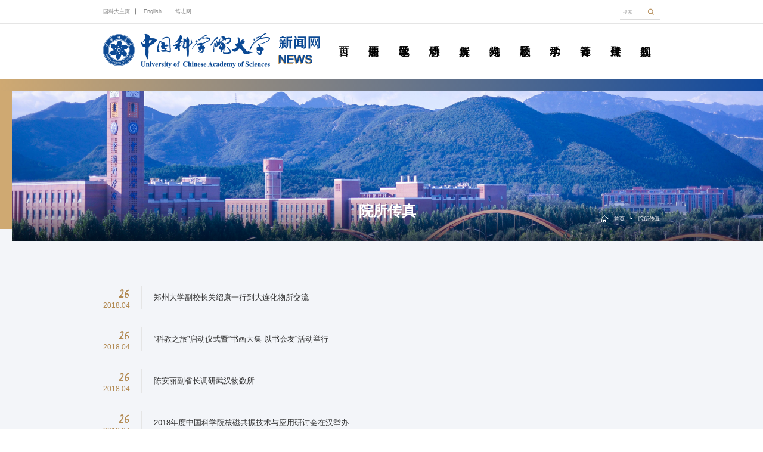

--- FILE ---
content_type: text/html
request_url: https://news.ucas.edu.cn/yscz/index494.htm
body_size: 116515
content:
<!doctype html>
<html lang="en"><head><meta charset="utf-8"> 
<meta name="viewport" content="width=device-width, initial-scale=1.0,minimum-scale=1.0, maximum-scale=1.0"> 
<meta name="apple-mobile-web-app-status-bar-style" content="black"> 
<meta name="format-detection" content="telephone=no"> 
<meta name="renderer" content="webkit"> 
<meta http-equiv="X-UA-Compatible" content="IE=edge,chrome=1"> 
<title>中国科学院大学新闻网</title> 
<link rel="stylesheet" href="../css/base.css?v=1769101860830"> 
<link rel="stylesheet" href="../css/iconfont.css?v=1769101860830"> 
<link rel="stylesheet" href="../css/style.css?v=1769101860830"> 
<link rel="stylesheet" href="../css/subCon.css?v=1769101860830"> 
<link rel="shortcut icon" href="../images/icon1.png"> <!--[if lt IE 9]>
        <script src="../js/html5.js?v=1769101860830" type="text/javascript"></script>
        <style> 
        html{overflow:hidden;}
        </style>
        <i class="ie_bg"></i><div class="ie9tips"> <img src="../images/logo.png" alt=""> <p>本站不再支持您的浏览器，请升级您的浏览器到 <a href='http://browsehappy.osfipin.com/' target='_blank' style='text-decoration:underline'>更高的版本</a>！以获得更好的观看效果。</p>
        </div>
        <![endif]--> <!--[if IE 9]>
        <div id="ie9tips" style="position:fixed;top:.375rem;left:0;width:100%;text-align:center;color:#ccc;z-index:999999">您的浏览器版本过低，请升级到ie10以上或更换Chrome浏览器获得流畅的浏览效果！</div>
        <![endif]--><meta name="author" content="" /><meta name="description" content="" /><meta name="keywords" content="" /><meta name="author" content="" /><meta name="description" content="" /><meta name="keywords" content="" /><meta name="ColumnName" content="院所传真" /><meta name="ColumnDescription" content="" /><meta name="ColumnKeywords" content="" /><meta name="ColumnType" content="院所传真" /><link rel='shortcut icon' href=''><script type='text/javascript' src='/publish/gPublic/all.js?v=1769101860830'></script></head><body >
<!-- 头部 -->
    <header>

        <!-- 头部 -->

        <div class="header header2">

<div class="header header2">

    <div class="top">
        <div class="gp-container gp-clearFix">
            <div class="gp-search gp-fr" id="gp-search1">
                <div class="gp-ser">
                    <form name="dataForm" action="/cms/web/search/index.jsp" target="_blank" method="post"
                          accept-charset="utf-8" onsubmit="document.charset='utf-8';">
                        <input name="siteID" value="212ef13b7d8145d8b3babeec2c9ae366" type="hidden">
                        <script type="text/javascript" src="/cms/web/search/token.jsp?v=1769101945253"></script>

                        <input class="notxt" value="搜索" name="query" type="text" id="keywords"
                               onfocus="if(value==defaultValue){value='';}" onblur="if(!value){value=defaultValue;}"
                               onclick="if(this.value==''){this.value='';this.form.keywords.style.color='#999'}">
                        <button class="notxt1" name="Submit" type="submit" value=""><img src="../images/serBtn.png"
                                                                                         alt=""></button>
                    </form>
                </div>
            </div>
            <div class="gp-search gp-search4" id="gp-search4">
                <div class="gp-ser">
                    <form name="dataForm" action="/cms/web/search/index.jsp" target="_blank" method="post"
                          accept-charset="utf-8" onsubmit="document.charset='utf-8';">
                        <input name="siteID" value="212ef13b7d8145d8b3babeec2c9ae366" type="hidden">
                        <script type="text/javascript" src="/cms/web/search/token.jsp?v=1769101945253"></script>

                        <input class="notxt" value="search" name="query" type="text" id="keywords"
                               onfocus="if(value==defaultValue){value='';}" onblur="if(!value){value=defaultValue;}"
                               onclick="if(this.value==''){this.value='';this.form.keywords.style.color='#666'}">
                        <button class="notxt1" name="Submit" type="submit" value=""><img src="../images/serBtn.png"
                                                                                         alt="">

                        </button>
                    </form>
                </div>
            </div>
            <a class="gp-serBtn2 gp-ib" id="gp-serBtn4" href="javascript:void(0)">
                <span class="gp-f12">
                    搜索
                </span>
            </a>
            <span class="gp-overlay"></span>
            <ul class="toplink gp-f14">
                <li><a href="https://www.ucas.ac.cn/">国科大主页</a></li>
                <li><a href="https://english.ucas.ac.cn/">English</a></li>
                <li><a href="https://duzhi.ucas.ac.cn/">笃志网</a></li>
            </ul>

        </div>
    </div>
    <div class="logotwo gp-container gp-clearFix">
        <a nohref="" class="navImg gp-fr"></a>
        <div class="mibblenav2">

            <div class="nav">
                <ul class="gp-f18">
                    <li><a href="../index.htm">首页</a></li>
                    <li><a href="../ywsd/index.htm">要闻速递</a></li>
                    <li><a href="../jxyd/index.htm">教学园地</a></li>
                    <li><a href="../kydt/index.htm">科研动态</a></li>
                    <li><a href="index.htm">院所传真</a></li>
                    <li><a href="../kyrw/index.htm">科苑人物</a></li>
                    <li><a href="../xydt/index.htm">校园动态</a></li>
                    <li><a href="../xshd/index.htm">学术活动</a></li>
                    <li><a href="../qcsb/index.htm">青春随笔</a></li>
                    <li><a href="../cmjj/index.htm">传媒聚焦</a></li>
                    <li><a href="../spxw/index.htm">视频新闻</a></li>
                </ul>
            </div>
        </div>
        <div class="logo">
            <a href="https://www.ucas.ac.cn/" class="logo1"><img src="../images/logo1.png" alt=""></a>
            <a href="../index.htm" class="logo2"><img src="../images/logo2.png" alt=""></a>
        </div>
    </div>
</div>        </div>
        <!-- 头部结束 -->
    </header>
    <!-- banner -->

<div class="bannercenter">
    <div class="bannersm">
        <div class="bannersmPic gp-img-responsive">
            <img src="../images/banner2.png" alt="">
        </div>
        <a href="" class="gp-f48 gp-white bantit">院所传真</a>
    </div>
</div>
    <!-- main -->
    <main>
        <div class="main">

  <div class="bread">
                <div class="gp-bread   gp-container gp-clearFix">
                    <i></i>
                    <a href="../index.htm" class="gp-f14 gp-white">首页</a>
                    <span>-</span>
                    <a href="index.htm" class="gp-f14  gp-white">院所传真</a>
                </div>
            </div>





            <div class="apparatus">
                <div class="gp-container gp-clearFix">
                    <ul class="facsimileUl">
                        <li><a href="2de16f02e9864147897098e24f7049e6.htm">
                            <div class="date7 gp-fl">
                                <div class="day gp-f36">
                                    26
                                </div>
                                <div class="year gp-f12">
                                    2018.04
                                </div>
                            </div>
                            <p class="facsimile gp-f20">
                                郑州大学副校长关绍康一行到大连化物所交流
                            </p>
                        </a></li>
                        <li><a href="c9365c85d63048f18bc61ef7cbb45820.htm">
                            <div class="date7 gp-fl">
                                <div class="day gp-f36">
                                    26
                                </div>
                                <div class="year gp-f12">
                                    2018.04
                                </div>
                            </div>
                            <p class="facsimile gp-f20">
                                “科教之旅”启动仪式暨“书画大集   以书会友”活动举行
                            </p>
                        </a></li>
                        <li><a href="59b8e4bd70824941b36848c5a883470b.htm">
                            <div class="date7 gp-fl">
                                <div class="day gp-f36">
                                    26
                                </div>
                                <div class="year gp-f12">
                                    2018.04
                                </div>
                            </div>
                            <p class="facsimile gp-f20">
                                陈安丽副省长调研武汉物数所
                            </p>
                        </a></li>
                        <li><a href="d957b2d3f5bf49208303a9037dc39fb5.htm">
                            <div class="date7 gp-fl">
                                <div class="day gp-f36">
                                    26
                                </div>
                                <div class="year gp-f12">
                                    2018.04
                                </div>
                            </div>
                            <p class="facsimile gp-f20">
                                2018年度中国科学院核磁共振技术与应用研讨会在汉举办
                            </p>
                        </a></li>
                        <li><a href="866410291c034ad6b73409a03c5a1e32.htm">
                            <div class="date7 gp-fl">
                                <div class="day gp-f36">
                                    25
                                </div>
                                <div class="year gp-f12">
                                    2018.04
                                </div>
                            </div>
                            <p class="facsimile gp-f20">
                                开启航天梦想 赴约星辰大海——2018年航天日科普活动在西安光机所举办
                            </p>
                        </a></li>
                        <li><a href="4fadebf8e15a4756bbdad82324437d2b.htm">
                            <div class="date7 gp-fl">
                                <div class="day gp-f36">
                                    25
                                </div>
                                <div class="year gp-f12">
                                    2018.04
                                </div>
                            </div>
                            <p class="facsimile gp-f20">
                                西北研究院文献情报中心举办庆祝世界读书日系列活动
                            </p>
                        </a></li>
                        <li><a href="4a9dc7f28e3c46cdae9d6283444c3c24.htm">
                            <div class="date7 gp-fl">
                                <div class="day gp-f36">
                                    25
                                </div>
                                <div class="year gp-f12">
                                    2018.04
                                </div>
                            </div>
                            <p class="facsimile gp-f20">
                                近代物理所举办2018年乒乓球团体赛
                            </p>
                        </a></li>
                        <li><a href="9c7b8aa9d9354f069a104ecd04918947.htm">
                            <div class="date7 gp-fl">
                                <div class="day gp-f36">
                                    25
                                </div>
                                <div class="year gp-f12">
                                    2018.04
                                </div>
                            </div>
                            <p class="facsimile gp-f20">
                                理化所第五届科技委员会成立
                            </p>
                        </a></li>
                        <li><a href="3dd9b61a5a494c1d8b4489f03ce5d0c9.htm">
                            <div class="date7 gp-fl">
                                <div class="day gp-f36">
                                    25
                                </div>
                                <div class="year gp-f12">
                                    2018.04
                                </div>
                            </div>
                            <p class="facsimile gp-f20">
                                ”科教之旅”启动仪式暨“书画大集   以书会友”活动举行
                            </p>
                        </a></li>
                        <li><a href="b02015e677ed49498d27c4b4df950346.htm">
                            <div class="date7 gp-fl">
                                <div class="day gp-f36">
                                    25
                                </div>
                                <div class="year gp-f12">
                                    2018.04
                                </div>
                            </div>
                            <p class="facsimile gp-f20">
                                西北研究院召开职工代表大会2018年常设主席团第一次会议
                            </p>
                        </a></li>
                    </ul>
    

<div class="gp-page gp-page-centered">
    <a href="index493.htm" class="gp-page-prev">上一页</a>
	<a href="index490.htm">491</a>
	<a href="index491.htm">492</a>
	<a href="index492.htm">493</a>
	<a href="index493.htm">494</a>

    <a href="index494.htm" class="active">495</a>
 <a href="index495.htm" class="gp-page-next">下一页</a>
        <!--  <ul class="select" onchange="javascript:PageFormSubmit()">
           
          
          
            <li> <a href="" class="link gp-f16" $selected>495</a>
                <dl class="selectUl">
                    <dd><a href="index.htm" class="gp-f16">第1页</a></dd>
                    
                    <dd><a href="index1.htm" class="gp-f16">第2页</a></dd>
                    
                    <dd><a href="index2.htm" class="gp-f16">第3页</a></dd>
                    
                    <dd><a href="index3.htm" class="gp-f16">第4页</a></dd>
                    
                    <dd><a href="index4.htm" class="gp-f16">第5页</a></dd>
                    
                    <dd><a href="index5.htm" class="gp-f16">第6页</a></dd>
                    
                    <dd><a href="index6.htm" class="gp-f16">第7页</a></dd>
                    
                    <dd><a href="index7.htm" class="gp-f16">第8页</a></dd>
                    
                    <dd><a href="index8.htm" class="gp-f16">第9页</a></dd>
                    
                    <dd><a href="index9.htm" class="gp-f16">第10页</a></dd>
                    
                    <dd><a href="index10.htm" class="gp-f16">第11页</a></dd>
                    
                    <dd><a href="index11.htm" class="gp-f16">第12页</a></dd>
                    
                    <dd><a href="index12.htm" class="gp-f16">第13页</a></dd>
                    
                    <dd><a href="index13.htm" class="gp-f16">第14页</a></dd>
                    
                    <dd><a href="index14.htm" class="gp-f16">第15页</a></dd>
                    
                    <dd><a href="index15.htm" class="gp-f16">第16页</a></dd>
                    
                    <dd><a href="index16.htm" class="gp-f16">第17页</a></dd>
                    
                    <dd><a href="index17.htm" class="gp-f16">第18页</a></dd>
                    
                    <dd><a href="index18.htm" class="gp-f16">第19页</a></dd>
                    
                    <dd><a href="index19.htm" class="gp-f16">第20页</a></dd>
                    
                    <dd><a href="index20.htm" class="gp-f16">第21页</a></dd>
                    
                    <dd><a href="index21.htm" class="gp-f16">第22页</a></dd>
                    
                    <dd><a href="index22.htm" class="gp-f16">第23页</a></dd>
                    
                    <dd><a href="index23.htm" class="gp-f16">第24页</a></dd>
                    
                    <dd><a href="index24.htm" class="gp-f16">第25页</a></dd>
                    
                    <dd><a href="index25.htm" class="gp-f16">第26页</a></dd>
                    
                    <dd><a href="index26.htm" class="gp-f16">第27页</a></dd>
                    
                    <dd><a href="index27.htm" class="gp-f16">第28页</a></dd>
                    
                    <dd><a href="index28.htm" class="gp-f16">第29页</a></dd>
                    
                    <dd><a href="index29.htm" class="gp-f16">第30页</a></dd>
                    
                    <dd><a href="index30.htm" class="gp-f16">第31页</a></dd>
                    
                    <dd><a href="index31.htm" class="gp-f16">第32页</a></dd>
                    
                    <dd><a href="index32.htm" class="gp-f16">第33页</a></dd>
                    
                    <dd><a href="index33.htm" class="gp-f16">第34页</a></dd>
                    
                    <dd><a href="index34.htm" class="gp-f16">第35页</a></dd>
                    
                    <dd><a href="index35.htm" class="gp-f16">第36页</a></dd>
                    
                    <dd><a href="index36.htm" class="gp-f16">第37页</a></dd>
                    
                    <dd><a href="index37.htm" class="gp-f16">第38页</a></dd>
                    
                    <dd><a href="index38.htm" class="gp-f16">第39页</a></dd>
                    
                    <dd><a href="index39.htm" class="gp-f16">第40页</a></dd>
                    
                    <dd><a href="index40.htm" class="gp-f16">第41页</a></dd>
                    
                    <dd><a href="index41.htm" class="gp-f16">第42页</a></dd>
                    
                    <dd><a href="index42.htm" class="gp-f16">第43页</a></dd>
                    
                    <dd><a href="index43.htm" class="gp-f16">第44页</a></dd>
                    
                    <dd><a href="index44.htm" class="gp-f16">第45页</a></dd>
                    
                    <dd><a href="index45.htm" class="gp-f16">第46页</a></dd>
                    
                    <dd><a href="index46.htm" class="gp-f16">第47页</a></dd>
                    
                    <dd><a href="index47.htm" class="gp-f16">第48页</a></dd>
                    
                    <dd><a href="index48.htm" class="gp-f16">第49页</a></dd>
                    
                    <dd><a href="index49.htm" class="gp-f16">第50页</a></dd>
                    
                    <dd><a href="index50.htm" class="gp-f16">第51页</a></dd>
                    
                    <dd><a href="index51.htm" class="gp-f16">第52页</a></dd>
                    
                    <dd><a href="index52.htm" class="gp-f16">第53页</a></dd>
                    
                    <dd><a href="index53.htm" class="gp-f16">第54页</a></dd>
                    
                    <dd><a href="index54.htm" class="gp-f16">第55页</a></dd>
                    
                    <dd><a href="index55.htm" class="gp-f16">第56页</a></dd>
                    
                    <dd><a href="index56.htm" class="gp-f16">第57页</a></dd>
                    
                    <dd><a href="index57.htm" class="gp-f16">第58页</a></dd>
                    
                    <dd><a href="index58.htm" class="gp-f16">第59页</a></dd>
                    
                    <dd><a href="index59.htm" class="gp-f16">第60页</a></dd>
                    
                    <dd><a href="index60.htm" class="gp-f16">第61页</a></dd>
                    
                    <dd><a href="index61.htm" class="gp-f16">第62页</a></dd>
                    
                    <dd><a href="index62.htm" class="gp-f16">第63页</a></dd>
                    
                    <dd><a href="index63.htm" class="gp-f16">第64页</a></dd>
                    
                    <dd><a href="index64.htm" class="gp-f16">第65页</a></dd>
                    
                    <dd><a href="index65.htm" class="gp-f16">第66页</a></dd>
                    
                    <dd><a href="index66.htm" class="gp-f16">第67页</a></dd>
                    
                    <dd><a href="index67.htm" class="gp-f16">第68页</a></dd>
                    
                    <dd><a href="index68.htm" class="gp-f16">第69页</a></dd>
                    
                    <dd><a href="index69.htm" class="gp-f16">第70页</a></dd>
                    
                    <dd><a href="index70.htm" class="gp-f16">第71页</a></dd>
                    
                    <dd><a href="index71.htm" class="gp-f16">第72页</a></dd>
                    
                    <dd><a href="index72.htm" class="gp-f16">第73页</a></dd>
                    
                    <dd><a href="index73.htm" class="gp-f16">第74页</a></dd>
                    
                    <dd><a href="index74.htm" class="gp-f16">第75页</a></dd>
                    
                    <dd><a href="index75.htm" class="gp-f16">第76页</a></dd>
                    
                    <dd><a href="index76.htm" class="gp-f16">第77页</a></dd>
                    
                    <dd><a href="index77.htm" class="gp-f16">第78页</a></dd>
                    
                    <dd><a href="index78.htm" class="gp-f16">第79页</a></dd>
                    
                    <dd><a href="index79.htm" class="gp-f16">第80页</a></dd>
                    
                    <dd><a href="index80.htm" class="gp-f16">第81页</a></dd>
                    
                    <dd><a href="index81.htm" class="gp-f16">第82页</a></dd>
                    
                    <dd><a href="index82.htm" class="gp-f16">第83页</a></dd>
                    
                    <dd><a href="index83.htm" class="gp-f16">第84页</a></dd>
                    
                    <dd><a href="index84.htm" class="gp-f16">第85页</a></dd>
                    
                    <dd><a href="index85.htm" class="gp-f16">第86页</a></dd>
                    
                    <dd><a href="index86.htm" class="gp-f16">第87页</a></dd>
                    
                    <dd><a href="index87.htm" class="gp-f16">第88页</a></dd>
                    
                    <dd><a href="index88.htm" class="gp-f16">第89页</a></dd>
                    
                    <dd><a href="index89.htm" class="gp-f16">第90页</a></dd>
                    
                    <dd><a href="index90.htm" class="gp-f16">第91页</a></dd>
                    
                    <dd><a href="index91.htm" class="gp-f16">第92页</a></dd>
                    
                    <dd><a href="index92.htm" class="gp-f16">第93页</a></dd>
                    
                    <dd><a href="index93.htm" class="gp-f16">第94页</a></dd>
                    
                    <dd><a href="index94.htm" class="gp-f16">第95页</a></dd>
                    
                    <dd><a href="index95.htm" class="gp-f16">第96页</a></dd>
                    
                    <dd><a href="index96.htm" class="gp-f16">第97页</a></dd>
                    
                    <dd><a href="index97.htm" class="gp-f16">第98页</a></dd>
                    
                    <dd><a href="index98.htm" class="gp-f16">第99页</a></dd>
                    
                    <dd><a href="index99.htm" class="gp-f16">第100页</a></dd>
                    
                    <dd><a href="index100.htm" class="gp-f16">第101页</a></dd>
                    
                    <dd><a href="index101.htm" class="gp-f16">第102页</a></dd>
                    
                    <dd><a href="index102.htm" class="gp-f16">第103页</a></dd>
                    
                    <dd><a href="index103.htm" class="gp-f16">第104页</a></dd>
                    
                    <dd><a href="index104.htm" class="gp-f16">第105页</a></dd>
                    
                    <dd><a href="index105.htm" class="gp-f16">第106页</a></dd>
                    
                    <dd><a href="index106.htm" class="gp-f16">第107页</a></dd>
                    
                    <dd><a href="index107.htm" class="gp-f16">第108页</a></dd>
                    
                    <dd><a href="index108.htm" class="gp-f16">第109页</a></dd>
                    
                    <dd><a href="index109.htm" class="gp-f16">第110页</a></dd>
                    
                    <dd><a href="index110.htm" class="gp-f16">第111页</a></dd>
                    
                    <dd><a href="index111.htm" class="gp-f16">第112页</a></dd>
                    
                    <dd><a href="index112.htm" class="gp-f16">第113页</a></dd>
                    
                    <dd><a href="index113.htm" class="gp-f16">第114页</a></dd>
                    
                    <dd><a href="index114.htm" class="gp-f16">第115页</a></dd>
                    
                    <dd><a href="index115.htm" class="gp-f16">第116页</a></dd>
                    
                    <dd><a href="index116.htm" class="gp-f16">第117页</a></dd>
                    
                    <dd><a href="index117.htm" class="gp-f16">第118页</a></dd>
                    
                    <dd><a href="index118.htm" class="gp-f16">第119页</a></dd>
                    
                    <dd><a href="index119.htm" class="gp-f16">第120页</a></dd>
                    
                    <dd><a href="index120.htm" class="gp-f16">第121页</a></dd>
                    
                    <dd><a href="index121.htm" class="gp-f16">第122页</a></dd>
                    
                    <dd><a href="index122.htm" class="gp-f16">第123页</a></dd>
                    
                    <dd><a href="index123.htm" class="gp-f16">第124页</a></dd>
                    
                    <dd><a href="index124.htm" class="gp-f16">第125页</a></dd>
                    
                    <dd><a href="index125.htm" class="gp-f16">第126页</a></dd>
                    
                    <dd><a href="index126.htm" class="gp-f16">第127页</a></dd>
                    
                    <dd><a href="index127.htm" class="gp-f16">第128页</a></dd>
                    
                    <dd><a href="index128.htm" class="gp-f16">第129页</a></dd>
                    
                    <dd><a href="index129.htm" class="gp-f16">第130页</a></dd>
                    
                    <dd><a href="index130.htm" class="gp-f16">第131页</a></dd>
                    
                    <dd><a href="index131.htm" class="gp-f16">第132页</a></dd>
                    
                    <dd><a href="index132.htm" class="gp-f16">第133页</a></dd>
                    
                    <dd><a href="index133.htm" class="gp-f16">第134页</a></dd>
                    
                    <dd><a href="index134.htm" class="gp-f16">第135页</a></dd>
                    
                    <dd><a href="index135.htm" class="gp-f16">第136页</a></dd>
                    
                    <dd><a href="index136.htm" class="gp-f16">第137页</a></dd>
                    
                    <dd><a href="index137.htm" class="gp-f16">第138页</a></dd>
                    
                    <dd><a href="index138.htm" class="gp-f16">第139页</a></dd>
                    
                    <dd><a href="index139.htm" class="gp-f16">第140页</a></dd>
                    
                    <dd><a href="index140.htm" class="gp-f16">第141页</a></dd>
                    
                    <dd><a href="index141.htm" class="gp-f16">第142页</a></dd>
                    
                    <dd><a href="index142.htm" class="gp-f16">第143页</a></dd>
                    
                    <dd><a href="index143.htm" class="gp-f16">第144页</a></dd>
                    
                    <dd><a href="index144.htm" class="gp-f16">第145页</a></dd>
                    
                    <dd><a href="index145.htm" class="gp-f16">第146页</a></dd>
                    
                    <dd><a href="index146.htm" class="gp-f16">第147页</a></dd>
                    
                    <dd><a href="index147.htm" class="gp-f16">第148页</a></dd>
                    
                    <dd><a href="index148.htm" class="gp-f16">第149页</a></dd>
                    
                    <dd><a href="index149.htm" class="gp-f16">第150页</a></dd>
                    
                    <dd><a href="index150.htm" class="gp-f16">第151页</a></dd>
                    
                    <dd><a href="index151.htm" class="gp-f16">第152页</a></dd>
                    
                    <dd><a href="index152.htm" class="gp-f16">第153页</a></dd>
                    
                    <dd><a href="index153.htm" class="gp-f16">第154页</a></dd>
                    
                    <dd><a href="index154.htm" class="gp-f16">第155页</a></dd>
                    
                    <dd><a href="index155.htm" class="gp-f16">第156页</a></dd>
                    
                    <dd><a href="index156.htm" class="gp-f16">第157页</a></dd>
                    
                    <dd><a href="index157.htm" class="gp-f16">第158页</a></dd>
                    
                    <dd><a href="index158.htm" class="gp-f16">第159页</a></dd>
                    
                    <dd><a href="index159.htm" class="gp-f16">第160页</a></dd>
                    
                    <dd><a href="index160.htm" class="gp-f16">第161页</a></dd>
                    
                    <dd><a href="index161.htm" class="gp-f16">第162页</a></dd>
                    
                    <dd><a href="index162.htm" class="gp-f16">第163页</a></dd>
                    
                    <dd><a href="index163.htm" class="gp-f16">第164页</a></dd>
                    
                    <dd><a href="index164.htm" class="gp-f16">第165页</a></dd>
                    
                    <dd><a href="index165.htm" class="gp-f16">第166页</a></dd>
                    
                    <dd><a href="index166.htm" class="gp-f16">第167页</a></dd>
                    
                    <dd><a href="index167.htm" class="gp-f16">第168页</a></dd>
                    
                    <dd><a href="index168.htm" class="gp-f16">第169页</a></dd>
                    
                    <dd><a href="index169.htm" class="gp-f16">第170页</a></dd>
                    
                    <dd><a href="index170.htm" class="gp-f16">第171页</a></dd>
                    
                    <dd><a href="index171.htm" class="gp-f16">第172页</a></dd>
                    
                    <dd><a href="index172.htm" class="gp-f16">第173页</a></dd>
                    
                    <dd><a href="index173.htm" class="gp-f16">第174页</a></dd>
                    
                    <dd><a href="index174.htm" class="gp-f16">第175页</a></dd>
                    
                    <dd><a href="index175.htm" class="gp-f16">第176页</a></dd>
                    
                    <dd><a href="index176.htm" class="gp-f16">第177页</a></dd>
                    
                    <dd><a href="index177.htm" class="gp-f16">第178页</a></dd>
                    
                    <dd><a href="index178.htm" class="gp-f16">第179页</a></dd>
                    
                    <dd><a href="index179.htm" class="gp-f16">第180页</a></dd>
                    
                    <dd><a href="index180.htm" class="gp-f16">第181页</a></dd>
                    
                    <dd><a href="index181.htm" class="gp-f16">第182页</a></dd>
                    
                    <dd><a href="index182.htm" class="gp-f16">第183页</a></dd>
                    
                    <dd><a href="index183.htm" class="gp-f16">第184页</a></dd>
                    
                    <dd><a href="index184.htm" class="gp-f16">第185页</a></dd>
                    
                    <dd><a href="index185.htm" class="gp-f16">第186页</a></dd>
                    
                    <dd><a href="index186.htm" class="gp-f16">第187页</a></dd>
                    
                    <dd><a href="index187.htm" class="gp-f16">第188页</a></dd>
                    
                    <dd><a href="index188.htm" class="gp-f16">第189页</a></dd>
                    
                    <dd><a href="index189.htm" class="gp-f16">第190页</a></dd>
                    
                    <dd><a href="index190.htm" class="gp-f16">第191页</a></dd>
                    
                    <dd><a href="index191.htm" class="gp-f16">第192页</a></dd>
                    
                    <dd><a href="index192.htm" class="gp-f16">第193页</a></dd>
                    
                    <dd><a href="index193.htm" class="gp-f16">第194页</a></dd>
                    
                    <dd><a href="index194.htm" class="gp-f16">第195页</a></dd>
                    
                    <dd><a href="index195.htm" class="gp-f16">第196页</a></dd>
                    
                    <dd><a href="index196.htm" class="gp-f16">第197页</a></dd>
                    
                    <dd><a href="index197.htm" class="gp-f16">第198页</a></dd>
                    
                    <dd><a href="index198.htm" class="gp-f16">第199页</a></dd>
                    
                    <dd><a href="index199.htm" class="gp-f16">第200页</a></dd>
                    
                    <dd><a href="index200.htm" class="gp-f16">第201页</a></dd>
                    
                    <dd><a href="index201.htm" class="gp-f16">第202页</a></dd>
                    
                    <dd><a href="index202.htm" class="gp-f16">第203页</a></dd>
                    
                    <dd><a href="index203.htm" class="gp-f16">第204页</a></dd>
                    
                    <dd><a href="index204.htm" class="gp-f16">第205页</a></dd>
                    
                    <dd><a href="index205.htm" class="gp-f16">第206页</a></dd>
                    
                    <dd><a href="index206.htm" class="gp-f16">第207页</a></dd>
                    
                    <dd><a href="index207.htm" class="gp-f16">第208页</a></dd>
                    
                    <dd><a href="index208.htm" class="gp-f16">第209页</a></dd>
                    
                    <dd><a href="index209.htm" class="gp-f16">第210页</a></dd>
                    
                    <dd><a href="index210.htm" class="gp-f16">第211页</a></dd>
                    
                    <dd><a href="index211.htm" class="gp-f16">第212页</a></dd>
                    
                    <dd><a href="index212.htm" class="gp-f16">第213页</a></dd>
                    
                    <dd><a href="index213.htm" class="gp-f16">第214页</a></dd>
                    
                    <dd><a href="index214.htm" class="gp-f16">第215页</a></dd>
                    
                    <dd><a href="index215.htm" class="gp-f16">第216页</a></dd>
                    
                    <dd><a href="index216.htm" class="gp-f16">第217页</a></dd>
                    
                    <dd><a href="index217.htm" class="gp-f16">第218页</a></dd>
                    
                    <dd><a href="index218.htm" class="gp-f16">第219页</a></dd>
                    
                    <dd><a href="index219.htm" class="gp-f16">第220页</a></dd>
                    
                    <dd><a href="index220.htm" class="gp-f16">第221页</a></dd>
                    
                    <dd><a href="index221.htm" class="gp-f16">第222页</a></dd>
                    
                    <dd><a href="index222.htm" class="gp-f16">第223页</a></dd>
                    
                    <dd><a href="index223.htm" class="gp-f16">第224页</a></dd>
                    
                    <dd><a href="index224.htm" class="gp-f16">第225页</a></dd>
                    
                    <dd><a href="index225.htm" class="gp-f16">第226页</a></dd>
                    
                    <dd><a href="index226.htm" class="gp-f16">第227页</a></dd>
                    
                    <dd><a href="index227.htm" class="gp-f16">第228页</a></dd>
                    
                    <dd><a href="index228.htm" class="gp-f16">第229页</a></dd>
                    
                    <dd><a href="index229.htm" class="gp-f16">第230页</a></dd>
                    
                    <dd><a href="index230.htm" class="gp-f16">第231页</a></dd>
                    
                    <dd><a href="index231.htm" class="gp-f16">第232页</a></dd>
                    
                    <dd><a href="index232.htm" class="gp-f16">第233页</a></dd>
                    
                    <dd><a href="index233.htm" class="gp-f16">第234页</a></dd>
                    
                    <dd><a href="index234.htm" class="gp-f16">第235页</a></dd>
                    
                    <dd><a href="index235.htm" class="gp-f16">第236页</a></dd>
                    
                    <dd><a href="index236.htm" class="gp-f16">第237页</a></dd>
                    
                    <dd><a href="index237.htm" class="gp-f16">第238页</a></dd>
                    
                    <dd><a href="index238.htm" class="gp-f16">第239页</a></dd>
                    
                    <dd><a href="index239.htm" class="gp-f16">第240页</a></dd>
                    
                    <dd><a href="index240.htm" class="gp-f16">第241页</a></dd>
                    
                    <dd><a href="index241.htm" class="gp-f16">第242页</a></dd>
                    
                    <dd><a href="index242.htm" class="gp-f16">第243页</a></dd>
                    
                    <dd><a href="index243.htm" class="gp-f16">第244页</a></dd>
                    
                    <dd><a href="index244.htm" class="gp-f16">第245页</a></dd>
                    
                    <dd><a href="index245.htm" class="gp-f16">第246页</a></dd>
                    
                    <dd><a href="index246.htm" class="gp-f16">第247页</a></dd>
                    
                    <dd><a href="index247.htm" class="gp-f16">第248页</a></dd>
                    
                    <dd><a href="index248.htm" class="gp-f16">第249页</a></dd>
                    
                    <dd><a href="index249.htm" class="gp-f16">第250页</a></dd>
                    
                    <dd><a href="index250.htm" class="gp-f16">第251页</a></dd>
                    
                    <dd><a href="index251.htm" class="gp-f16">第252页</a></dd>
                    
                    <dd><a href="index252.htm" class="gp-f16">第253页</a></dd>
                    
                    <dd><a href="index253.htm" class="gp-f16">第254页</a></dd>
                    
                    <dd><a href="index254.htm" class="gp-f16">第255页</a></dd>
                    
                    <dd><a href="index255.htm" class="gp-f16">第256页</a></dd>
                    
                    <dd><a href="index256.htm" class="gp-f16">第257页</a></dd>
                    
                    <dd><a href="index257.htm" class="gp-f16">第258页</a></dd>
                    
                    <dd><a href="index258.htm" class="gp-f16">第259页</a></dd>
                    
                    <dd><a href="index259.htm" class="gp-f16">第260页</a></dd>
                    
                    <dd><a href="index260.htm" class="gp-f16">第261页</a></dd>
                    
                    <dd><a href="index261.htm" class="gp-f16">第262页</a></dd>
                    
                    <dd><a href="index262.htm" class="gp-f16">第263页</a></dd>
                    
                    <dd><a href="index263.htm" class="gp-f16">第264页</a></dd>
                    
                    <dd><a href="index264.htm" class="gp-f16">第265页</a></dd>
                    
                    <dd><a href="index265.htm" class="gp-f16">第266页</a></dd>
                    
                    <dd><a href="index266.htm" class="gp-f16">第267页</a></dd>
                    
                    <dd><a href="index267.htm" class="gp-f16">第268页</a></dd>
                    
                    <dd><a href="index268.htm" class="gp-f16">第269页</a></dd>
                    
                    <dd><a href="index269.htm" class="gp-f16">第270页</a></dd>
                    
                    <dd><a href="index270.htm" class="gp-f16">第271页</a></dd>
                    
                    <dd><a href="index271.htm" class="gp-f16">第272页</a></dd>
                    
                    <dd><a href="index272.htm" class="gp-f16">第273页</a></dd>
                    
                    <dd><a href="index273.htm" class="gp-f16">第274页</a></dd>
                    
                    <dd><a href="index274.htm" class="gp-f16">第275页</a></dd>
                    
                    <dd><a href="index275.htm" class="gp-f16">第276页</a></dd>
                    
                    <dd><a href="index276.htm" class="gp-f16">第277页</a></dd>
                    
                    <dd><a href="index277.htm" class="gp-f16">第278页</a></dd>
                    
                    <dd><a href="index278.htm" class="gp-f16">第279页</a></dd>
                    
                    <dd><a href="index279.htm" class="gp-f16">第280页</a></dd>
                    
                    <dd><a href="index280.htm" class="gp-f16">第281页</a></dd>
                    
                    <dd><a href="index281.htm" class="gp-f16">第282页</a></dd>
                    
                    <dd><a href="index282.htm" class="gp-f16">第283页</a></dd>
                    
                    <dd><a href="index283.htm" class="gp-f16">第284页</a></dd>
                    
                    <dd><a href="index284.htm" class="gp-f16">第285页</a></dd>
                    
                    <dd><a href="index285.htm" class="gp-f16">第286页</a></dd>
                    
                    <dd><a href="index286.htm" class="gp-f16">第287页</a></dd>
                    
                    <dd><a href="index287.htm" class="gp-f16">第288页</a></dd>
                    
                    <dd><a href="index288.htm" class="gp-f16">第289页</a></dd>
                    
                    <dd><a href="index289.htm" class="gp-f16">第290页</a></dd>
                    
                    <dd><a href="index290.htm" class="gp-f16">第291页</a></dd>
                    
                    <dd><a href="index291.htm" class="gp-f16">第292页</a></dd>
                    
                    <dd><a href="index292.htm" class="gp-f16">第293页</a></dd>
                    
                    <dd><a href="index293.htm" class="gp-f16">第294页</a></dd>
                    
                    <dd><a href="index294.htm" class="gp-f16">第295页</a></dd>
                    
                    <dd><a href="index295.htm" class="gp-f16">第296页</a></dd>
                    
                    <dd><a href="index296.htm" class="gp-f16">第297页</a></dd>
                    
                    <dd><a href="index297.htm" class="gp-f16">第298页</a></dd>
                    
                    <dd><a href="index298.htm" class="gp-f16">第299页</a></dd>
                    
                    <dd><a href="index299.htm" class="gp-f16">第300页</a></dd>
                    
                    <dd><a href="index300.htm" class="gp-f16">第301页</a></dd>
                    
                    <dd><a href="index301.htm" class="gp-f16">第302页</a></dd>
                    
                    <dd><a href="index302.htm" class="gp-f16">第303页</a></dd>
                    
                    <dd><a href="index303.htm" class="gp-f16">第304页</a></dd>
                    
                    <dd><a href="index304.htm" class="gp-f16">第305页</a></dd>
                    
                    <dd><a href="index305.htm" class="gp-f16">第306页</a></dd>
                    
                    <dd><a href="index306.htm" class="gp-f16">第307页</a></dd>
                    
                    <dd><a href="index307.htm" class="gp-f16">第308页</a></dd>
                    
                    <dd><a href="index308.htm" class="gp-f16">第309页</a></dd>
                    
                    <dd><a href="index309.htm" class="gp-f16">第310页</a></dd>
                    
                    <dd><a href="index310.htm" class="gp-f16">第311页</a></dd>
                    
                    <dd><a href="index311.htm" class="gp-f16">第312页</a></dd>
                    
                    <dd><a href="index312.htm" class="gp-f16">第313页</a></dd>
                    
                    <dd><a href="index313.htm" class="gp-f16">第314页</a></dd>
                    
                    <dd><a href="index314.htm" class="gp-f16">第315页</a></dd>
                    
                    <dd><a href="index315.htm" class="gp-f16">第316页</a></dd>
                    
                    <dd><a href="index316.htm" class="gp-f16">第317页</a></dd>
                    
                    <dd><a href="index317.htm" class="gp-f16">第318页</a></dd>
                    
                    <dd><a href="index318.htm" class="gp-f16">第319页</a></dd>
                    
                    <dd><a href="index319.htm" class="gp-f16">第320页</a></dd>
                    
                    <dd><a href="index320.htm" class="gp-f16">第321页</a></dd>
                    
                    <dd><a href="index321.htm" class="gp-f16">第322页</a></dd>
                    
                    <dd><a href="index322.htm" class="gp-f16">第323页</a></dd>
                    
                    <dd><a href="index323.htm" class="gp-f16">第324页</a></dd>
                    
                    <dd><a href="index324.htm" class="gp-f16">第325页</a></dd>
                    
                    <dd><a href="index325.htm" class="gp-f16">第326页</a></dd>
                    
                    <dd><a href="index326.htm" class="gp-f16">第327页</a></dd>
                    
                    <dd><a href="index327.htm" class="gp-f16">第328页</a></dd>
                    
                    <dd><a href="index328.htm" class="gp-f16">第329页</a></dd>
                    
                    <dd><a href="index329.htm" class="gp-f16">第330页</a></dd>
                    
                    <dd><a href="index330.htm" class="gp-f16">第331页</a></dd>
                    
                    <dd><a href="index331.htm" class="gp-f16">第332页</a></dd>
                    
                    <dd><a href="index332.htm" class="gp-f16">第333页</a></dd>
                    
                    <dd><a href="index333.htm" class="gp-f16">第334页</a></dd>
                    
                    <dd><a href="index334.htm" class="gp-f16">第335页</a></dd>
                    
                    <dd><a href="index335.htm" class="gp-f16">第336页</a></dd>
                    
                    <dd><a href="index336.htm" class="gp-f16">第337页</a></dd>
                    
                    <dd><a href="index337.htm" class="gp-f16">第338页</a></dd>
                    
                    <dd><a href="index338.htm" class="gp-f16">第339页</a></dd>
                    
                    <dd><a href="index339.htm" class="gp-f16">第340页</a></dd>
                    
                    <dd><a href="index340.htm" class="gp-f16">第341页</a></dd>
                    
                    <dd><a href="index341.htm" class="gp-f16">第342页</a></dd>
                    
                    <dd><a href="index342.htm" class="gp-f16">第343页</a></dd>
                    
                    <dd><a href="index343.htm" class="gp-f16">第344页</a></dd>
                    
                    <dd><a href="index344.htm" class="gp-f16">第345页</a></dd>
                    
                    <dd><a href="index345.htm" class="gp-f16">第346页</a></dd>
                    
                    <dd><a href="index346.htm" class="gp-f16">第347页</a></dd>
                    
                    <dd><a href="index347.htm" class="gp-f16">第348页</a></dd>
                    
                    <dd><a href="index348.htm" class="gp-f16">第349页</a></dd>
                    
                    <dd><a href="index349.htm" class="gp-f16">第350页</a></dd>
                    
                    <dd><a href="index350.htm" class="gp-f16">第351页</a></dd>
                    
                    <dd><a href="index351.htm" class="gp-f16">第352页</a></dd>
                    
                    <dd><a href="index352.htm" class="gp-f16">第353页</a></dd>
                    
                    <dd><a href="index353.htm" class="gp-f16">第354页</a></dd>
                    
                    <dd><a href="index354.htm" class="gp-f16">第355页</a></dd>
                    
                    <dd><a href="index355.htm" class="gp-f16">第356页</a></dd>
                    
                    <dd><a href="index356.htm" class="gp-f16">第357页</a></dd>
                    
                    <dd><a href="index357.htm" class="gp-f16">第358页</a></dd>
                    
                    <dd><a href="index358.htm" class="gp-f16">第359页</a></dd>
                    
                    <dd><a href="index359.htm" class="gp-f16">第360页</a></dd>
                    
                    <dd><a href="index360.htm" class="gp-f16">第361页</a></dd>
                    
                    <dd><a href="index361.htm" class="gp-f16">第362页</a></dd>
                    
                    <dd><a href="index362.htm" class="gp-f16">第363页</a></dd>
                    
                    <dd><a href="index363.htm" class="gp-f16">第364页</a></dd>
                    
                    <dd><a href="index364.htm" class="gp-f16">第365页</a></dd>
                    
                    <dd><a href="index365.htm" class="gp-f16">第366页</a></dd>
                    
                    <dd><a href="index366.htm" class="gp-f16">第367页</a></dd>
                    
                    <dd><a href="index367.htm" class="gp-f16">第368页</a></dd>
                    
                    <dd><a href="index368.htm" class="gp-f16">第369页</a></dd>
                    
                    <dd><a href="index369.htm" class="gp-f16">第370页</a></dd>
                    
                    <dd><a href="index370.htm" class="gp-f16">第371页</a></dd>
                    
                    <dd><a href="index371.htm" class="gp-f16">第372页</a></dd>
                    
                    <dd><a href="index372.htm" class="gp-f16">第373页</a></dd>
                    
                    <dd><a href="index373.htm" class="gp-f16">第374页</a></dd>
                    
                    <dd><a href="index374.htm" class="gp-f16">第375页</a></dd>
                    
                    <dd><a href="index375.htm" class="gp-f16">第376页</a></dd>
                    
                    <dd><a href="index376.htm" class="gp-f16">第377页</a></dd>
                    
                    <dd><a href="index377.htm" class="gp-f16">第378页</a></dd>
                    
                    <dd><a href="index378.htm" class="gp-f16">第379页</a></dd>
                    
                    <dd><a href="index379.htm" class="gp-f16">第380页</a></dd>
                    
                    <dd><a href="index380.htm" class="gp-f16">第381页</a></dd>
                    
                    <dd><a href="index381.htm" class="gp-f16">第382页</a></dd>
                    
                    <dd><a href="index382.htm" class="gp-f16">第383页</a></dd>
                    
                    <dd><a href="index383.htm" class="gp-f16">第384页</a></dd>
                    
                    <dd><a href="index384.htm" class="gp-f16">第385页</a></dd>
                    
                    <dd><a href="index385.htm" class="gp-f16">第386页</a></dd>
                    
                    <dd><a href="index386.htm" class="gp-f16">第387页</a></dd>
                    
                    <dd><a href="index387.htm" class="gp-f16">第388页</a></dd>
                    
                    <dd><a href="index388.htm" class="gp-f16">第389页</a></dd>
                    
                    <dd><a href="index389.htm" class="gp-f16">第390页</a></dd>
                    
                    <dd><a href="index390.htm" class="gp-f16">第391页</a></dd>
                    
                    <dd><a href="index391.htm" class="gp-f16">第392页</a></dd>
                    
                    <dd><a href="index392.htm" class="gp-f16">第393页</a></dd>
                    
                    <dd><a href="index393.htm" class="gp-f16">第394页</a></dd>
                    
                    <dd><a href="index394.htm" class="gp-f16">第395页</a></dd>
                    
                    <dd><a href="index395.htm" class="gp-f16">第396页</a></dd>
                    
                    <dd><a href="index396.htm" class="gp-f16">第397页</a></dd>
                    
                    <dd><a href="index397.htm" class="gp-f16">第398页</a></dd>
                    
                    <dd><a href="index398.htm" class="gp-f16">第399页</a></dd>
                    
                    <dd><a href="index399.htm" class="gp-f16">第400页</a></dd>
                    
                    <dd><a href="index400.htm" class="gp-f16">第401页</a></dd>
                    
                    <dd><a href="index401.htm" class="gp-f16">第402页</a></dd>
                    
                    <dd><a href="index402.htm" class="gp-f16">第403页</a></dd>
                    
                    <dd><a href="index403.htm" class="gp-f16">第404页</a></dd>
                    
                    <dd><a href="index404.htm" class="gp-f16">第405页</a></dd>
                    
                    <dd><a href="index405.htm" class="gp-f16">第406页</a></dd>
                    
                    <dd><a href="index406.htm" class="gp-f16">第407页</a></dd>
                    
                    <dd><a href="index407.htm" class="gp-f16">第408页</a></dd>
                    
                    <dd><a href="index408.htm" class="gp-f16">第409页</a></dd>
                    
                    <dd><a href="index409.htm" class="gp-f16">第410页</a></dd>
                    
                    <dd><a href="index410.htm" class="gp-f16">第411页</a></dd>
                    
                    <dd><a href="index411.htm" class="gp-f16">第412页</a></dd>
                    
                    <dd><a href="index412.htm" class="gp-f16">第413页</a></dd>
                    
                    <dd><a href="index413.htm" class="gp-f16">第414页</a></dd>
                    
                    <dd><a href="index414.htm" class="gp-f16">第415页</a></dd>
                    
                    <dd><a href="index415.htm" class="gp-f16">第416页</a></dd>
                    
                    <dd><a href="index416.htm" class="gp-f16">第417页</a></dd>
                    
                    <dd><a href="index417.htm" class="gp-f16">第418页</a></dd>
                    
                    <dd><a href="index418.htm" class="gp-f16">第419页</a></dd>
                    
                    <dd><a href="index419.htm" class="gp-f16">第420页</a></dd>
                    
                    <dd><a href="index420.htm" class="gp-f16">第421页</a></dd>
                    
                    <dd><a href="index421.htm" class="gp-f16">第422页</a></dd>
                    
                    <dd><a href="index422.htm" class="gp-f16">第423页</a></dd>
                    
                    <dd><a href="index423.htm" class="gp-f16">第424页</a></dd>
                    
                    <dd><a href="index424.htm" class="gp-f16">第425页</a></dd>
                    
                    <dd><a href="index425.htm" class="gp-f16">第426页</a></dd>
                    
                    <dd><a href="index426.htm" class="gp-f16">第427页</a></dd>
                    
                    <dd><a href="index427.htm" class="gp-f16">第428页</a></dd>
                    
                    <dd><a href="index428.htm" class="gp-f16">第429页</a></dd>
                    
                    <dd><a href="index429.htm" class="gp-f16">第430页</a></dd>
                    
                    <dd><a href="index430.htm" class="gp-f16">第431页</a></dd>
                    
                    <dd><a href="index431.htm" class="gp-f16">第432页</a></dd>
                    
                    <dd><a href="index432.htm" class="gp-f16">第433页</a></dd>
                    
                    <dd><a href="index433.htm" class="gp-f16">第434页</a></dd>
                    
                    <dd><a href="index434.htm" class="gp-f16">第435页</a></dd>
                    
                    <dd><a href="index435.htm" class="gp-f16">第436页</a></dd>
                    
                    <dd><a href="index436.htm" class="gp-f16">第437页</a></dd>
                    
                    <dd><a href="index437.htm" class="gp-f16">第438页</a></dd>
                    
                    <dd><a href="index438.htm" class="gp-f16">第439页</a></dd>
                    
                    <dd><a href="index439.htm" class="gp-f16">第440页</a></dd>
                    
                    <dd><a href="index440.htm" class="gp-f16">第441页</a></dd>
                    
                    <dd><a href="index441.htm" class="gp-f16">第442页</a></dd>
                    
                    <dd><a href="index442.htm" class="gp-f16">第443页</a></dd>
                    
                    <dd><a href="index443.htm" class="gp-f16">第444页</a></dd>
                    
                    <dd><a href="index444.htm" class="gp-f16">第445页</a></dd>
                    
                    <dd><a href="index445.htm" class="gp-f16">第446页</a></dd>
                    
                    <dd><a href="index446.htm" class="gp-f16">第447页</a></dd>
                    
                    <dd><a href="index447.htm" class="gp-f16">第448页</a></dd>
                    
                    <dd><a href="index448.htm" class="gp-f16">第449页</a></dd>
                    
                    <dd><a href="index449.htm" class="gp-f16">第450页</a></dd>
                    
                    <dd><a href="index450.htm" class="gp-f16">第451页</a></dd>
                    
                    <dd><a href="index451.htm" class="gp-f16">第452页</a></dd>
                    
                    <dd><a href="index452.htm" class="gp-f16">第453页</a></dd>
                    
                    <dd><a href="index453.htm" class="gp-f16">第454页</a></dd>
                    
                    <dd><a href="index454.htm" class="gp-f16">第455页</a></dd>
                    
                    <dd><a href="index455.htm" class="gp-f16">第456页</a></dd>
                    
                    <dd><a href="index456.htm" class="gp-f16">第457页</a></dd>
                    
                    <dd><a href="index457.htm" class="gp-f16">第458页</a></dd>
                    
                    <dd><a href="index458.htm" class="gp-f16">第459页</a></dd>
                    
                    <dd><a href="index459.htm" class="gp-f16">第460页</a></dd>
                    
                    <dd><a href="index460.htm" class="gp-f16">第461页</a></dd>
                    
                    <dd><a href="index461.htm" class="gp-f16">第462页</a></dd>
                    
                    <dd><a href="index462.htm" class="gp-f16">第463页</a></dd>
                    
                    <dd><a href="index463.htm" class="gp-f16">第464页</a></dd>
                    
                    <dd><a href="index464.htm" class="gp-f16">第465页</a></dd>
                    
                    <dd><a href="index465.htm" class="gp-f16">第466页</a></dd>
                    
                    <dd><a href="index466.htm" class="gp-f16">第467页</a></dd>
                    
                    <dd><a href="index467.htm" class="gp-f16">第468页</a></dd>
                    
                    <dd><a href="index468.htm" class="gp-f16">第469页</a></dd>
                    
                    <dd><a href="index469.htm" class="gp-f16">第470页</a></dd>
                    
                    <dd><a href="index470.htm" class="gp-f16">第471页</a></dd>
                    
                    <dd><a href="index471.htm" class="gp-f16">第472页</a></dd>
                    
                    <dd><a href="index472.htm" class="gp-f16">第473页</a></dd>
                    
                    <dd><a href="index473.htm" class="gp-f16">第474页</a></dd>
                    
                    <dd><a href="index474.htm" class="gp-f16">第475页</a></dd>
                    
                    <dd><a href="index475.htm" class="gp-f16">第476页</a></dd>
                    
                    <dd><a href="index476.htm" class="gp-f16">第477页</a></dd>
                    
                    <dd><a href="index477.htm" class="gp-f16">第478页</a></dd>
                    
                    <dd><a href="index478.htm" class="gp-f16">第479页</a></dd>
                    
                    <dd><a href="index479.htm" class="gp-f16">第480页</a></dd>
                    
                    <dd><a href="index480.htm" class="gp-f16">第481页</a></dd>
                    
                    <dd><a href="index481.htm" class="gp-f16">第482页</a></dd>
                    
                    <dd><a href="index482.htm" class="gp-f16">第483页</a></dd>
                    
                    <dd><a href="index483.htm" class="gp-f16">第484页</a></dd>
                    
                    <dd><a href="index484.htm" class="gp-f16">第485页</a></dd>
                    
                    <dd><a href="index485.htm" class="gp-f16">第486页</a></dd>
                    
                    <dd><a href="index486.htm" class="gp-f16">第487页</a></dd>
                    
                    <dd><a href="index487.htm" class="gp-f16">第488页</a></dd>
                    
                    <dd><a href="index488.htm" class="gp-f16">第489页</a></dd>
                    
                    <dd><a href="index489.htm" class="gp-f16">第490页</a></dd>
                    
                    <dd><a href="index490.htm" class="gp-f16">第491页</a></dd>
                    
                    <dd><a href="index491.htm" class="gp-f16">第492页</a></dd>
                    
                    <dd><a href="index492.htm" class="gp-f16">第493页</a></dd>
                    
                    <dd><a href="index493.htm" class="gp-f16">第494页</a></dd>
                    
                    <dd><a href="index494.htm" class="gp-f16">第495页</a></dd>
                    
                    <dd><a href="index495.htm" class="gp-f16">第496页</a></dd>
                    
                    <dd><a href="index496.htm" class="gp-f16">第497页</a></dd>
                    
                    <dd><a href="index497.htm" class="gp-f16">第498页</a></dd>
                    
                    <dd><a href="index498.htm" class="gp-f16">第499页</a></dd>
                    
                    <dd><a href="index499.htm" class="gp-f16">第500页</a></dd>
                    
                    <dd><a href="index500.htm" class="gp-f16">第501页</a></dd>
                    
                    <dd><a href="index501.htm" class="gp-f16">第502页</a></dd>
                    
                    <dd><a href="index502.htm" class="gp-f16">第503页</a></dd>
                    
                    <dd><a href="index503.htm" class="gp-f16">第504页</a></dd>
                    
                    <dd><a href="index504.htm" class="gp-f16">第505页</a></dd>
                    
                    <dd><a href="index505.htm" class="gp-f16">第506页</a></dd>
                    
                    <dd><a href="index506.htm" class="gp-f16">第507页</a></dd>
                    
                    <dd><a href="index507.htm" class="gp-f16">第508页</a></dd>
                    
                    <dd><a href="index508.htm" class="gp-f16">第509页</a></dd>
                    
                    <dd><a href="index509.htm" class="gp-f16">第510页</a></dd>
                    
                    <dd><a href="index510.htm" class="gp-f16">第511页</a></dd>
                    
                    <dd><a href="index511.htm" class="gp-f16">第512页</a></dd>
                    
                    <dd><a href="index512.htm" class="gp-f16">第513页</a></dd>
                    
                    <dd><a href="index513.htm" class="gp-f16">第514页</a></dd>
                    
                    <dd><a href="index514.htm" class="gp-f16">第515页</a></dd>
                    
                    <dd><a href="index515.htm" class="gp-f16">第516页</a></dd>
                    
                    <dd><a href="index516.htm" class="gp-f16">第517页</a></dd>
                    
                    <dd><a href="index517.htm" class="gp-f16">第518页</a></dd>
                    
                    <dd><a href="index518.htm" class="gp-f16">第519页</a></dd>
                    
                    <dd><a href="index519.htm" class="gp-f16">第520页</a></dd>
                    
                    <dd><a href="index520.htm" class="gp-f16">第521页</a></dd>
                    
                    <dd><a href="index521.htm" class="gp-f16">第522页</a></dd>
                    
                    <dd><a href="index522.htm" class="gp-f16">第523页</a></dd>
                    
                    <dd><a href="index523.htm" class="gp-f16">第524页</a></dd>
                    
                    <dd><a href="index524.htm" class="gp-f16">第525页</a></dd>
                    
                    <dd><a href="index525.htm" class="gp-f16">第526页</a></dd>
                    
                    <dd><a href="index526.htm" class="gp-f16">第527页</a></dd>
                    
                    <dd><a href="index527.htm" class="gp-f16">第528页</a></dd>
                    
                    <dd><a href="index528.htm" class="gp-f16">第529页</a></dd>
                    
                    <dd><a href="index529.htm" class="gp-f16">第530页</a></dd>
                    
                    <dd><a href="index530.htm" class="gp-f16">第531页</a></dd>
                    
                    <dd><a href="index531.htm" class="gp-f16">第532页</a></dd>
                    
                    <dd><a href="index532.htm" class="gp-f16">第533页</a></dd>
                    
                    <dd><a href="index533.htm" class="gp-f16">第534页</a></dd>
                    
                    <dd><a href="index534.htm" class="gp-f16">第535页</a></dd>
                    
                    <dd><a href="index535.htm" class="gp-f16">第536页</a></dd>
                    
                    <dd><a href="index536.htm" class="gp-f16">第537页</a></dd>
                    
                    <dd><a href="index537.htm" class="gp-f16">第538页</a></dd>
                    
                    <dd><a href="index538.htm" class="gp-f16">第539页</a></dd>
                    
                    <dd><a href="index539.htm" class="gp-f16">第540页</a></dd>
                    
                    <dd><a href="index540.htm" class="gp-f16">第541页</a></dd>
                    
                    <dd><a href="index541.htm" class="gp-f16">第542页</a></dd>
                    
                    <dd><a href="index542.htm" class="gp-f16">第543页</a></dd>
                    
                    <dd><a href="index543.htm" class="gp-f16">第544页</a></dd>
                    
                    <dd><a href="index544.htm" class="gp-f16">第545页</a></dd>
                    
                    <dd><a href="index545.htm" class="gp-f16">第546页</a></dd>
                    
                    <dd><a href="index546.htm" class="gp-f16">第547页</a></dd>
                    
                    <dd><a href="index547.htm" class="gp-f16">第548页</a></dd>
                    
                    <dd><a href="index548.htm" class="gp-f16">第549页</a></dd>
                    
                    <dd><a href="index549.htm" class="gp-f16">第550页</a></dd>
                    
                    <dd><a href="index550.htm" class="gp-f16">第551页</a></dd>
                    
                    <dd><a href="index551.htm" class="gp-f16">第552页</a></dd>
                    
                    <dd><a href="index552.htm" class="gp-f16">第553页</a></dd>
                    
                    <dd><a href="index553.htm" class="gp-f16">第554页</a></dd>
                    
                    <dd><a href="index554.htm" class="gp-f16">第555页</a></dd>
                    
                    <dd><a href="index555.htm" class="gp-f16">第556页</a></dd>
                    
                    <dd><a href="index556.htm" class="gp-f16">第557页</a></dd>
                    
                    <dd><a href="index557.htm" class="gp-f16">第558页</a></dd>
                    
                    <dd><a href="index558.htm" class="gp-f16">第559页</a></dd>
                    
                    <dd><a href="index559.htm" class="gp-f16">第560页</a></dd>
                    
                    <dd><a href="index560.htm" class="gp-f16">第561页</a></dd>
                    
                    <dd><a href="index561.htm" class="gp-f16">第562页</a></dd>
                    
                    <dd><a href="index562.htm" class="gp-f16">第563页</a></dd>
                    
                    <dd><a href="index563.htm" class="gp-f16">第564页</a></dd>
                    
                    <dd><a href="index564.htm" class="gp-f16">第565页</a></dd>
                    
                    <dd><a href="index565.htm" class="gp-f16">第566页</a></dd>
                    
                    <dd><a href="index566.htm" class="gp-f16">第567页</a></dd>
                    
                    <dd><a href="index567.htm" class="gp-f16">第568页</a></dd>
                    
                    <dd><a href="index568.htm" class="gp-f16">第569页</a></dd>
                    
                    <dd><a href="index569.htm" class="gp-f16">第570页</a></dd>
                    
                    <dd><a href="index570.htm" class="gp-f16">第571页</a></dd>
                    
                    <dd><a href="index571.htm" class="gp-f16">第572页</a></dd>
                    
                    <dd><a href="index572.htm" class="gp-f16">第573页</a></dd>
                    
                    <dd><a href="index573.htm" class="gp-f16">第574页</a></dd>
                    
                    <dd><a href="index574.htm" class="gp-f16">第575页</a></dd>
                    
                    <dd><a href="index575.htm" class="gp-f16">第576页</a></dd>
                    
                    <dd><a href="index576.htm" class="gp-f16">第577页</a></dd>
                    
                    <dd><a href="index577.htm" class="gp-f16">第578页</a></dd>
                    
                    <dd><a href="index578.htm" class="gp-f16">第579页</a></dd>
                    
                    <dd><a href="index579.htm" class="gp-f16">第580页</a></dd>
                    
                    <dd><a href="index580.htm" class="gp-f16">第581页</a></dd>
                    
                    <dd><a href="index581.htm" class="gp-f16">第582页</a></dd>
                    
                    <dd><a href="index582.htm" class="gp-f16">第583页</a></dd>
                    
                    <dd><a href="index583.htm" class="gp-f16">第584页</a></dd>
                    
                    <dd><a href="index584.htm" class="gp-f16">第585页</a></dd>
                    
                    <dd><a href="index585.htm" class="gp-f16">第586页</a></dd>
                    
                    <dd><a href="index586.htm" class="gp-f16">第587页</a></dd>
                    
                    <dd><a href="index587.htm" class="gp-f16">第588页</a></dd>
                    
                    <dd><a href="index588.htm" class="gp-f16">第589页</a></dd>
                    
                    <dd><a href="index589.htm" class="gp-f16">第590页</a></dd>
                    
                    <dd><a href="index590.htm" class="gp-f16">第591页</a></dd>
                    
                    <dd><a href="index591.htm" class="gp-f16">第592页</a></dd>
                    
                    <dd><a href="index592.htm" class="gp-f16">第593页</a></dd>
                    
                    <dd><a href="index593.htm" class="gp-f16">第594页</a></dd>
                    
                    <dd><a href="index594.htm" class="gp-f16">第595页</a></dd>
                    
                    <dd><a href="index595.htm" class="gp-f16">第596页</a></dd>
                    
                    <dd><a href="index596.htm" class="gp-f16">第597页</a></dd>
                    
                    <dd><a href="index597.htm" class="gp-f16">第598页</a></dd>
                    
                    <dd><a href="index598.htm" class="gp-f16">第599页</a></dd>
                    
                    <dd><a href="index599.htm" class="gp-f16">第600页</a></dd>
                    
                    <dd><a href="index600.htm" class="gp-f16">第601页</a></dd>
                    
                    <dd><a href="index601.htm" class="gp-f16">第602页</a></dd>
                    
                    <dd><a href="index602.htm" class="gp-f16">第603页</a></dd>
                    
                    <dd><a href="index603.htm" class="gp-f16">第604页</a></dd>
                    
                    <dd><a href="index604.htm" class="gp-f16">第605页</a></dd>
                    
                    <dd><a href="index605.htm" class="gp-f16">第606页</a></dd>
                    
                    <dd><a href="index606.htm" class="gp-f16">第607页</a></dd>
                    
                    <dd><a href="index607.htm" class="gp-f16">第608页</a></dd>
                    
                    <dd><a href="index608.htm" class="gp-f16">第609页</a></dd>
                    
                    <dd><a href="index609.htm" class="gp-f16">第610页</a></dd>
                    
                    <dd><a href="index610.htm" class="gp-f16">第611页</a></dd>
                    
                </dl>
            </li>

           
        </ul> -->

        <div class="jump">
            跳转到
            <div class="selectUl" onchange="javascript:PageFormSubmit()">
                <a href="" $selected>
                    495
                </a>
                <ul>
                    <li><a href="index.htm">1</a></li>
                    <li><a href="index1.htm">2</a></li>
                    <li><a href="index2.htm">3</a></li>
                    <li><a href="index3.htm">4</a></li>
                    <li><a href="index4.htm">5</a></li>
                    <li><a href="index5.htm">6</a></li>
                    <li><a href="index6.htm">7</a></li>
                    <li><a href="index7.htm">8</a></li>
                    <li><a href="index8.htm">9</a></li>
                    <li><a href="index9.htm">10</a></li>
                    <li><a href="index10.htm">11</a></li>
                    <li><a href="index11.htm">12</a></li>
                    <li><a href="index12.htm">13</a></li>
                    <li><a href="index13.htm">14</a></li>
                    <li><a href="index14.htm">15</a></li>
                    <li><a href="index15.htm">16</a></li>
                    <li><a href="index16.htm">17</a></li>
                    <li><a href="index17.htm">18</a></li>
                    <li><a href="index18.htm">19</a></li>
                    <li><a href="index19.htm">20</a></li>
                    <li><a href="index20.htm">21</a></li>
                    <li><a href="index21.htm">22</a></li>
                    <li><a href="index22.htm">23</a></li>
                    <li><a href="index23.htm">24</a></li>
                    <li><a href="index24.htm">25</a></li>
                    <li><a href="index25.htm">26</a></li>
                    <li><a href="index26.htm">27</a></li>
                    <li><a href="index27.htm">28</a></li>
                    <li><a href="index28.htm">29</a></li>
                    <li><a href="index29.htm">30</a></li>
                    <li><a href="index30.htm">31</a></li>
                    <li><a href="index31.htm">32</a></li>
                    <li><a href="index32.htm">33</a></li>
                    <li><a href="index33.htm">34</a></li>
                    <li><a href="index34.htm">35</a></li>
                    <li><a href="index35.htm">36</a></li>
                    <li><a href="index36.htm">37</a></li>
                    <li><a href="index37.htm">38</a></li>
                    <li><a href="index38.htm">39</a></li>
                    <li><a href="index39.htm">40</a></li>
                    <li><a href="index40.htm">41</a></li>
                    <li><a href="index41.htm">42</a></li>
                    <li><a href="index42.htm">43</a></li>
                    <li><a href="index43.htm">44</a></li>
                    <li><a href="index44.htm">45</a></li>
                    <li><a href="index45.htm">46</a></li>
                    <li><a href="index46.htm">47</a></li>
                    <li><a href="index47.htm">48</a></li>
                    <li><a href="index48.htm">49</a></li>
                    <li><a href="index49.htm">50</a></li>
                    <li><a href="index50.htm">51</a></li>
                    <li><a href="index51.htm">52</a></li>
                    <li><a href="index52.htm">53</a></li>
                    <li><a href="index53.htm">54</a></li>
                    <li><a href="index54.htm">55</a></li>
                    <li><a href="index55.htm">56</a></li>
                    <li><a href="index56.htm">57</a></li>
                    <li><a href="index57.htm">58</a></li>
                    <li><a href="index58.htm">59</a></li>
                    <li><a href="index59.htm">60</a></li>
                    <li><a href="index60.htm">61</a></li>
                    <li><a href="index61.htm">62</a></li>
                    <li><a href="index62.htm">63</a></li>
                    <li><a href="index63.htm">64</a></li>
                    <li><a href="index64.htm">65</a></li>
                    <li><a href="index65.htm">66</a></li>
                    <li><a href="index66.htm">67</a></li>
                    <li><a href="index67.htm">68</a></li>
                    <li><a href="index68.htm">69</a></li>
                    <li><a href="index69.htm">70</a></li>
                    <li><a href="index70.htm">71</a></li>
                    <li><a href="index71.htm">72</a></li>
                    <li><a href="index72.htm">73</a></li>
                    <li><a href="index73.htm">74</a></li>
                    <li><a href="index74.htm">75</a></li>
                    <li><a href="index75.htm">76</a></li>
                    <li><a href="index76.htm">77</a></li>
                    <li><a href="index77.htm">78</a></li>
                    <li><a href="index78.htm">79</a></li>
                    <li><a href="index79.htm">80</a></li>
                    <li><a href="index80.htm">81</a></li>
                    <li><a href="index81.htm">82</a></li>
                    <li><a href="index82.htm">83</a></li>
                    <li><a href="index83.htm">84</a></li>
                    <li><a href="index84.htm">85</a></li>
                    <li><a href="index85.htm">86</a></li>
                    <li><a href="index86.htm">87</a></li>
                    <li><a href="index87.htm">88</a></li>
                    <li><a href="index88.htm">89</a></li>
                    <li><a href="index89.htm">90</a></li>
                    <li><a href="index90.htm">91</a></li>
                    <li><a href="index91.htm">92</a></li>
                    <li><a href="index92.htm">93</a></li>
                    <li><a href="index93.htm">94</a></li>
                    <li><a href="index94.htm">95</a></li>
                    <li><a href="index95.htm">96</a></li>
                    <li><a href="index96.htm">97</a></li>
                    <li><a href="index97.htm">98</a></li>
                    <li><a href="index98.htm">99</a></li>
                    <li><a href="index99.htm">100</a></li>
                    <li><a href="index100.htm">101</a></li>
                    <li><a href="index101.htm">102</a></li>
                    <li><a href="index102.htm">103</a></li>
                    <li><a href="index103.htm">104</a></li>
                    <li><a href="index104.htm">105</a></li>
                    <li><a href="index105.htm">106</a></li>
                    <li><a href="index106.htm">107</a></li>
                    <li><a href="index107.htm">108</a></li>
                    <li><a href="index108.htm">109</a></li>
                    <li><a href="index109.htm">110</a></li>
                    <li><a href="index110.htm">111</a></li>
                    <li><a href="index111.htm">112</a></li>
                    <li><a href="index112.htm">113</a></li>
                    <li><a href="index113.htm">114</a></li>
                    <li><a href="index114.htm">115</a></li>
                    <li><a href="index115.htm">116</a></li>
                    <li><a href="index116.htm">117</a></li>
                    <li><a href="index117.htm">118</a></li>
                    <li><a href="index118.htm">119</a></li>
                    <li><a href="index119.htm">120</a></li>
                    <li><a href="index120.htm">121</a></li>
                    <li><a href="index121.htm">122</a></li>
                    <li><a href="index122.htm">123</a></li>
                    <li><a href="index123.htm">124</a></li>
                    <li><a href="index124.htm">125</a></li>
                    <li><a href="index125.htm">126</a></li>
                    <li><a href="index126.htm">127</a></li>
                    <li><a href="index127.htm">128</a></li>
                    <li><a href="index128.htm">129</a></li>
                    <li><a href="index129.htm">130</a></li>
                    <li><a href="index130.htm">131</a></li>
                    <li><a href="index131.htm">132</a></li>
                    <li><a href="index132.htm">133</a></li>
                    <li><a href="index133.htm">134</a></li>
                    <li><a href="index134.htm">135</a></li>
                    <li><a href="index135.htm">136</a></li>
                    <li><a href="index136.htm">137</a></li>
                    <li><a href="index137.htm">138</a></li>
                    <li><a href="index138.htm">139</a></li>
                    <li><a href="index139.htm">140</a></li>
                    <li><a href="index140.htm">141</a></li>
                    <li><a href="index141.htm">142</a></li>
                    <li><a href="index142.htm">143</a></li>
                    <li><a href="index143.htm">144</a></li>
                    <li><a href="index144.htm">145</a></li>
                    <li><a href="index145.htm">146</a></li>
                    <li><a href="index146.htm">147</a></li>
                    <li><a href="index147.htm">148</a></li>
                    <li><a href="index148.htm">149</a></li>
                    <li><a href="index149.htm">150</a></li>
                    <li><a href="index150.htm">151</a></li>
                    <li><a href="index151.htm">152</a></li>
                    <li><a href="index152.htm">153</a></li>
                    <li><a href="index153.htm">154</a></li>
                    <li><a href="index154.htm">155</a></li>
                    <li><a href="index155.htm">156</a></li>
                    <li><a href="index156.htm">157</a></li>
                    <li><a href="index157.htm">158</a></li>
                    <li><a href="index158.htm">159</a></li>
                    <li><a href="index159.htm">160</a></li>
                    <li><a href="index160.htm">161</a></li>
                    <li><a href="index161.htm">162</a></li>
                    <li><a href="index162.htm">163</a></li>
                    <li><a href="index163.htm">164</a></li>
                    <li><a href="index164.htm">165</a></li>
                    <li><a href="index165.htm">166</a></li>
                    <li><a href="index166.htm">167</a></li>
                    <li><a href="index167.htm">168</a></li>
                    <li><a href="index168.htm">169</a></li>
                    <li><a href="index169.htm">170</a></li>
                    <li><a href="index170.htm">171</a></li>
                    <li><a href="index171.htm">172</a></li>
                    <li><a href="index172.htm">173</a></li>
                    <li><a href="index173.htm">174</a></li>
                    <li><a href="index174.htm">175</a></li>
                    <li><a href="index175.htm">176</a></li>
                    <li><a href="index176.htm">177</a></li>
                    <li><a href="index177.htm">178</a></li>
                    <li><a href="index178.htm">179</a></li>
                    <li><a href="index179.htm">180</a></li>
                    <li><a href="index180.htm">181</a></li>
                    <li><a href="index181.htm">182</a></li>
                    <li><a href="index182.htm">183</a></li>
                    <li><a href="index183.htm">184</a></li>
                    <li><a href="index184.htm">185</a></li>
                    <li><a href="index185.htm">186</a></li>
                    <li><a href="index186.htm">187</a></li>
                    <li><a href="index187.htm">188</a></li>
                    <li><a href="index188.htm">189</a></li>
                    <li><a href="index189.htm">190</a></li>
                    <li><a href="index190.htm">191</a></li>
                    <li><a href="index191.htm">192</a></li>
                    <li><a href="index192.htm">193</a></li>
                    <li><a href="index193.htm">194</a></li>
                    <li><a href="index194.htm">195</a></li>
                    <li><a href="index195.htm">196</a></li>
                    <li><a href="index196.htm">197</a></li>
                    <li><a href="index197.htm">198</a></li>
                    <li><a href="index198.htm">199</a></li>
                    <li><a href="index199.htm">200</a></li>
                    <li><a href="index200.htm">201</a></li>
                    <li><a href="index201.htm">202</a></li>
                    <li><a href="index202.htm">203</a></li>
                    <li><a href="index203.htm">204</a></li>
                    <li><a href="index204.htm">205</a></li>
                    <li><a href="index205.htm">206</a></li>
                    <li><a href="index206.htm">207</a></li>
                    <li><a href="index207.htm">208</a></li>
                    <li><a href="index208.htm">209</a></li>
                    <li><a href="index209.htm">210</a></li>
                    <li><a href="index210.htm">211</a></li>
                    <li><a href="index211.htm">212</a></li>
                    <li><a href="index212.htm">213</a></li>
                    <li><a href="index213.htm">214</a></li>
                    <li><a href="index214.htm">215</a></li>
                    <li><a href="index215.htm">216</a></li>
                    <li><a href="index216.htm">217</a></li>
                    <li><a href="index217.htm">218</a></li>
                    <li><a href="index218.htm">219</a></li>
                    <li><a href="index219.htm">220</a></li>
                    <li><a href="index220.htm">221</a></li>
                    <li><a href="index221.htm">222</a></li>
                    <li><a href="index222.htm">223</a></li>
                    <li><a href="index223.htm">224</a></li>
                    <li><a href="index224.htm">225</a></li>
                    <li><a href="index225.htm">226</a></li>
                    <li><a href="index226.htm">227</a></li>
                    <li><a href="index227.htm">228</a></li>
                    <li><a href="index228.htm">229</a></li>
                    <li><a href="index229.htm">230</a></li>
                    <li><a href="index230.htm">231</a></li>
                    <li><a href="index231.htm">232</a></li>
                    <li><a href="index232.htm">233</a></li>
                    <li><a href="index233.htm">234</a></li>
                    <li><a href="index234.htm">235</a></li>
                    <li><a href="index235.htm">236</a></li>
                    <li><a href="index236.htm">237</a></li>
                    <li><a href="index237.htm">238</a></li>
                    <li><a href="index238.htm">239</a></li>
                    <li><a href="index239.htm">240</a></li>
                    <li><a href="index240.htm">241</a></li>
                    <li><a href="index241.htm">242</a></li>
                    <li><a href="index242.htm">243</a></li>
                    <li><a href="index243.htm">244</a></li>
                    <li><a href="index244.htm">245</a></li>
                    <li><a href="index245.htm">246</a></li>
                    <li><a href="index246.htm">247</a></li>
                    <li><a href="index247.htm">248</a></li>
                    <li><a href="index248.htm">249</a></li>
                    <li><a href="index249.htm">250</a></li>
                    <li><a href="index250.htm">251</a></li>
                    <li><a href="index251.htm">252</a></li>
                    <li><a href="index252.htm">253</a></li>
                    <li><a href="index253.htm">254</a></li>
                    <li><a href="index254.htm">255</a></li>
                    <li><a href="index255.htm">256</a></li>
                    <li><a href="index256.htm">257</a></li>
                    <li><a href="index257.htm">258</a></li>
                    <li><a href="index258.htm">259</a></li>
                    <li><a href="index259.htm">260</a></li>
                    <li><a href="index260.htm">261</a></li>
                    <li><a href="index261.htm">262</a></li>
                    <li><a href="index262.htm">263</a></li>
                    <li><a href="index263.htm">264</a></li>
                    <li><a href="index264.htm">265</a></li>
                    <li><a href="index265.htm">266</a></li>
                    <li><a href="index266.htm">267</a></li>
                    <li><a href="index267.htm">268</a></li>
                    <li><a href="index268.htm">269</a></li>
                    <li><a href="index269.htm">270</a></li>
                    <li><a href="index270.htm">271</a></li>
                    <li><a href="index271.htm">272</a></li>
                    <li><a href="index272.htm">273</a></li>
                    <li><a href="index273.htm">274</a></li>
                    <li><a href="index274.htm">275</a></li>
                    <li><a href="index275.htm">276</a></li>
                    <li><a href="index276.htm">277</a></li>
                    <li><a href="index277.htm">278</a></li>
                    <li><a href="index278.htm">279</a></li>
                    <li><a href="index279.htm">280</a></li>
                    <li><a href="index280.htm">281</a></li>
                    <li><a href="index281.htm">282</a></li>
                    <li><a href="index282.htm">283</a></li>
                    <li><a href="index283.htm">284</a></li>
                    <li><a href="index284.htm">285</a></li>
                    <li><a href="index285.htm">286</a></li>
                    <li><a href="index286.htm">287</a></li>
                    <li><a href="index287.htm">288</a></li>
                    <li><a href="index288.htm">289</a></li>
                    <li><a href="index289.htm">290</a></li>
                    <li><a href="index290.htm">291</a></li>
                    <li><a href="index291.htm">292</a></li>
                    <li><a href="index292.htm">293</a></li>
                    <li><a href="index293.htm">294</a></li>
                    <li><a href="index294.htm">295</a></li>
                    <li><a href="index295.htm">296</a></li>
                    <li><a href="index296.htm">297</a></li>
                    <li><a href="index297.htm">298</a></li>
                    <li><a href="index298.htm">299</a></li>
                    <li><a href="index299.htm">300</a></li>
                    <li><a href="index300.htm">301</a></li>
                    <li><a href="index301.htm">302</a></li>
                    <li><a href="index302.htm">303</a></li>
                    <li><a href="index303.htm">304</a></li>
                    <li><a href="index304.htm">305</a></li>
                    <li><a href="index305.htm">306</a></li>
                    <li><a href="index306.htm">307</a></li>
                    <li><a href="index307.htm">308</a></li>
                    <li><a href="index308.htm">309</a></li>
                    <li><a href="index309.htm">310</a></li>
                    <li><a href="index310.htm">311</a></li>
                    <li><a href="index311.htm">312</a></li>
                    <li><a href="index312.htm">313</a></li>
                    <li><a href="index313.htm">314</a></li>
                    <li><a href="index314.htm">315</a></li>
                    <li><a href="index315.htm">316</a></li>
                    <li><a href="index316.htm">317</a></li>
                    <li><a href="index317.htm">318</a></li>
                    <li><a href="index318.htm">319</a></li>
                    <li><a href="index319.htm">320</a></li>
                    <li><a href="index320.htm">321</a></li>
                    <li><a href="index321.htm">322</a></li>
                    <li><a href="index322.htm">323</a></li>
                    <li><a href="index323.htm">324</a></li>
                    <li><a href="index324.htm">325</a></li>
                    <li><a href="index325.htm">326</a></li>
                    <li><a href="index326.htm">327</a></li>
                    <li><a href="index327.htm">328</a></li>
                    <li><a href="index328.htm">329</a></li>
                    <li><a href="index329.htm">330</a></li>
                    <li><a href="index330.htm">331</a></li>
                    <li><a href="index331.htm">332</a></li>
                    <li><a href="index332.htm">333</a></li>
                    <li><a href="index333.htm">334</a></li>
                    <li><a href="index334.htm">335</a></li>
                    <li><a href="index335.htm">336</a></li>
                    <li><a href="index336.htm">337</a></li>
                    <li><a href="index337.htm">338</a></li>
                    <li><a href="index338.htm">339</a></li>
                    <li><a href="index339.htm">340</a></li>
                    <li><a href="index340.htm">341</a></li>
                    <li><a href="index341.htm">342</a></li>
                    <li><a href="index342.htm">343</a></li>
                    <li><a href="index343.htm">344</a></li>
                    <li><a href="index344.htm">345</a></li>
                    <li><a href="index345.htm">346</a></li>
                    <li><a href="index346.htm">347</a></li>
                    <li><a href="index347.htm">348</a></li>
                    <li><a href="index348.htm">349</a></li>
                    <li><a href="index349.htm">350</a></li>
                    <li><a href="index350.htm">351</a></li>
                    <li><a href="index351.htm">352</a></li>
                    <li><a href="index352.htm">353</a></li>
                    <li><a href="index353.htm">354</a></li>
                    <li><a href="index354.htm">355</a></li>
                    <li><a href="index355.htm">356</a></li>
                    <li><a href="index356.htm">357</a></li>
                    <li><a href="index357.htm">358</a></li>
                    <li><a href="index358.htm">359</a></li>
                    <li><a href="index359.htm">360</a></li>
                    <li><a href="index360.htm">361</a></li>
                    <li><a href="index361.htm">362</a></li>
                    <li><a href="index362.htm">363</a></li>
                    <li><a href="index363.htm">364</a></li>
                    <li><a href="index364.htm">365</a></li>
                    <li><a href="index365.htm">366</a></li>
                    <li><a href="index366.htm">367</a></li>
                    <li><a href="index367.htm">368</a></li>
                    <li><a href="index368.htm">369</a></li>
                    <li><a href="index369.htm">370</a></li>
                    <li><a href="index370.htm">371</a></li>
                    <li><a href="index371.htm">372</a></li>
                    <li><a href="index372.htm">373</a></li>
                    <li><a href="index373.htm">374</a></li>
                    <li><a href="index374.htm">375</a></li>
                    <li><a href="index375.htm">376</a></li>
                    <li><a href="index376.htm">377</a></li>
                    <li><a href="index377.htm">378</a></li>
                    <li><a href="index378.htm">379</a></li>
                    <li><a href="index379.htm">380</a></li>
                    <li><a href="index380.htm">381</a></li>
                    <li><a href="index381.htm">382</a></li>
                    <li><a href="index382.htm">383</a></li>
                    <li><a href="index383.htm">384</a></li>
                    <li><a href="index384.htm">385</a></li>
                    <li><a href="index385.htm">386</a></li>
                    <li><a href="index386.htm">387</a></li>
                    <li><a href="index387.htm">388</a></li>
                    <li><a href="index388.htm">389</a></li>
                    <li><a href="index389.htm">390</a></li>
                    <li><a href="index390.htm">391</a></li>
                    <li><a href="index391.htm">392</a></li>
                    <li><a href="index392.htm">393</a></li>
                    <li><a href="index393.htm">394</a></li>
                    <li><a href="index394.htm">395</a></li>
                    <li><a href="index395.htm">396</a></li>
                    <li><a href="index396.htm">397</a></li>
                    <li><a href="index397.htm">398</a></li>
                    <li><a href="index398.htm">399</a></li>
                    <li><a href="index399.htm">400</a></li>
                    <li><a href="index400.htm">401</a></li>
                    <li><a href="index401.htm">402</a></li>
                    <li><a href="index402.htm">403</a></li>
                    <li><a href="index403.htm">404</a></li>
                    <li><a href="index404.htm">405</a></li>
                    <li><a href="index405.htm">406</a></li>
                    <li><a href="index406.htm">407</a></li>
                    <li><a href="index407.htm">408</a></li>
                    <li><a href="index408.htm">409</a></li>
                    <li><a href="index409.htm">410</a></li>
                    <li><a href="index410.htm">411</a></li>
                    <li><a href="index411.htm">412</a></li>
                    <li><a href="index412.htm">413</a></li>
                    <li><a href="index413.htm">414</a></li>
                    <li><a href="index414.htm">415</a></li>
                    <li><a href="index415.htm">416</a></li>
                    <li><a href="index416.htm">417</a></li>
                    <li><a href="index417.htm">418</a></li>
                    <li><a href="index418.htm">419</a></li>
                    <li><a href="index419.htm">420</a></li>
                    <li><a href="index420.htm">421</a></li>
                    <li><a href="index421.htm">422</a></li>
                    <li><a href="index422.htm">423</a></li>
                    <li><a href="index423.htm">424</a></li>
                    <li><a href="index424.htm">425</a></li>
                    <li><a href="index425.htm">426</a></li>
                    <li><a href="index426.htm">427</a></li>
                    <li><a href="index427.htm">428</a></li>
                    <li><a href="index428.htm">429</a></li>
                    <li><a href="index429.htm">430</a></li>
                    <li><a href="index430.htm">431</a></li>
                    <li><a href="index431.htm">432</a></li>
                    <li><a href="index432.htm">433</a></li>
                    <li><a href="index433.htm">434</a></li>
                    <li><a href="index434.htm">435</a></li>
                    <li><a href="index435.htm">436</a></li>
                    <li><a href="index436.htm">437</a></li>
                    <li><a href="index437.htm">438</a></li>
                    <li><a href="index438.htm">439</a></li>
                    <li><a href="index439.htm">440</a></li>
                    <li><a href="index440.htm">441</a></li>
                    <li><a href="index441.htm">442</a></li>
                    <li><a href="index442.htm">443</a></li>
                    <li><a href="index443.htm">444</a></li>
                    <li><a href="index444.htm">445</a></li>
                    <li><a href="index445.htm">446</a></li>
                    <li><a href="index446.htm">447</a></li>
                    <li><a href="index447.htm">448</a></li>
                    <li><a href="index448.htm">449</a></li>
                    <li><a href="index449.htm">450</a></li>
                    <li><a href="index450.htm">451</a></li>
                    <li><a href="index451.htm">452</a></li>
                    <li><a href="index452.htm">453</a></li>
                    <li><a href="index453.htm">454</a></li>
                    <li><a href="index454.htm">455</a></li>
                    <li><a href="index455.htm">456</a></li>
                    <li><a href="index456.htm">457</a></li>
                    <li><a href="index457.htm">458</a></li>
                    <li><a href="index458.htm">459</a></li>
                    <li><a href="index459.htm">460</a></li>
                    <li><a href="index460.htm">461</a></li>
                    <li><a href="index461.htm">462</a></li>
                    <li><a href="index462.htm">463</a></li>
                    <li><a href="index463.htm">464</a></li>
                    <li><a href="index464.htm">465</a></li>
                    <li><a href="index465.htm">466</a></li>
                    <li><a href="index466.htm">467</a></li>
                    <li><a href="index467.htm">468</a></li>
                    <li><a href="index468.htm">469</a></li>
                    <li><a href="index469.htm">470</a></li>
                    <li><a href="index470.htm">471</a></li>
                    <li><a href="index471.htm">472</a></li>
                    <li><a href="index472.htm">473</a></li>
                    <li><a href="index473.htm">474</a></li>
                    <li><a href="index474.htm">475</a></li>
                    <li><a href="index475.htm">476</a></li>
                    <li><a href="index476.htm">477</a></li>
                    <li><a href="index477.htm">478</a></li>
                    <li><a href="index478.htm">479</a></li>
                    <li><a href="index479.htm">480</a></li>
                    <li><a href="index480.htm">481</a></li>
                    <li><a href="index481.htm">482</a></li>
                    <li><a href="index482.htm">483</a></li>
                    <li><a href="index483.htm">484</a></li>
                    <li><a href="index484.htm">485</a></li>
                    <li><a href="index485.htm">486</a></li>
                    <li><a href="index486.htm">487</a></li>
                    <li><a href="index487.htm">488</a></li>
                    <li><a href="index488.htm">489</a></li>
                    <li><a href="index489.htm">490</a></li>
                    <li><a href="index490.htm">491</a></li>
                    <li><a href="index491.htm">492</a></li>
                    <li><a href="index492.htm">493</a></li>
                    <li><a href="index493.htm">494</a></li>
                    <li><a href="index494.htm">495</a></li>
                    <li><a href="index495.htm">496</a></li>
                    <li><a href="index496.htm">497</a></li>
                    <li><a href="index497.htm">498</a></li>
                    <li><a href="index498.htm">499</a></li>
                    <li><a href="index499.htm">500</a></li>
                    <li><a href="index500.htm">501</a></li>
                    <li><a href="index501.htm">502</a></li>
                    <li><a href="index502.htm">503</a></li>
                    <li><a href="index503.htm">504</a></li>
                    <li><a href="index504.htm">505</a></li>
                    <li><a href="index505.htm">506</a></li>
                    <li><a href="index506.htm">507</a></li>
                    <li><a href="index507.htm">508</a></li>
                    <li><a href="index508.htm">509</a></li>
                    <li><a href="index509.htm">510</a></li>
                    <li><a href="index510.htm">511</a></li>
                    <li><a href="index511.htm">512</a></li>
                    <li><a href="index512.htm">513</a></li>
                    <li><a href="index513.htm">514</a></li>
                    <li><a href="index514.htm">515</a></li>
                    <li><a href="index515.htm">516</a></li>
                    <li><a href="index516.htm">517</a></li>
                    <li><a href="index517.htm">518</a></li>
                    <li><a href="index518.htm">519</a></li>
                    <li><a href="index519.htm">520</a></li>
                    <li><a href="index520.htm">521</a></li>
                    <li><a href="index521.htm">522</a></li>
                    <li><a href="index522.htm">523</a></li>
                    <li><a href="index523.htm">524</a></li>
                    <li><a href="index524.htm">525</a></li>
                    <li><a href="index525.htm">526</a></li>
                    <li><a href="index526.htm">527</a></li>
                    <li><a href="index527.htm">528</a></li>
                    <li><a href="index528.htm">529</a></li>
                    <li><a href="index529.htm">530</a></li>
                    <li><a href="index530.htm">531</a></li>
                    <li><a href="index531.htm">532</a></li>
                    <li><a href="index532.htm">533</a></li>
                    <li><a href="index533.htm">534</a></li>
                    <li><a href="index534.htm">535</a></li>
                    <li><a href="index535.htm">536</a></li>
                    <li><a href="index536.htm">537</a></li>
                    <li><a href="index537.htm">538</a></li>
                    <li><a href="index538.htm">539</a></li>
                    <li><a href="index539.htm">540</a></li>
                    <li><a href="index540.htm">541</a></li>
                    <li><a href="index541.htm">542</a></li>
                    <li><a href="index542.htm">543</a></li>
                    <li><a href="index543.htm">544</a></li>
                    <li><a href="index544.htm">545</a></li>
                    <li><a href="index545.htm">546</a></li>
                    <li><a href="index546.htm">547</a></li>
                    <li><a href="index547.htm">548</a></li>
                    <li><a href="index548.htm">549</a></li>
                    <li><a href="index549.htm">550</a></li>
                    <li><a href="index550.htm">551</a></li>
                    <li><a href="index551.htm">552</a></li>
                    <li><a href="index552.htm">553</a></li>
                    <li><a href="index553.htm">554</a></li>
                    <li><a href="index554.htm">555</a></li>
                    <li><a href="index555.htm">556</a></li>
                    <li><a href="index556.htm">557</a></li>
                    <li><a href="index557.htm">558</a></li>
                    <li><a href="index558.htm">559</a></li>
                    <li><a href="index559.htm">560</a></li>
                    <li><a href="index560.htm">561</a></li>
                    <li><a href="index561.htm">562</a></li>
                    <li><a href="index562.htm">563</a></li>
                    <li><a href="index563.htm">564</a></li>
                    <li><a href="index564.htm">565</a></li>
                    <li><a href="index565.htm">566</a></li>
                    <li><a href="index566.htm">567</a></li>
                    <li><a href="index567.htm">568</a></li>
                    <li><a href="index568.htm">569</a></li>
                    <li><a href="index569.htm">570</a></li>
                    <li><a href="index570.htm">571</a></li>
                    <li><a href="index571.htm">572</a></li>
                    <li><a href="index572.htm">573</a></li>
                    <li><a href="index573.htm">574</a></li>
                    <li><a href="index574.htm">575</a></li>
                    <li><a href="index575.htm">576</a></li>
                    <li><a href="index576.htm">577</a></li>
                    <li><a href="index577.htm">578</a></li>
                    <li><a href="index578.htm">579</a></li>
                    <li><a href="index579.htm">580</a></li>
                    <li><a href="index580.htm">581</a></li>
                    <li><a href="index581.htm">582</a></li>
                    <li><a href="index582.htm">583</a></li>
                    <li><a href="index583.htm">584</a></li>
                    <li><a href="index584.htm">585</a></li>
                    <li><a href="index585.htm">586</a></li>
                    <li><a href="index586.htm">587</a></li>
                    <li><a href="index587.htm">588</a></li>
                    <li><a href="index588.htm">589</a></li>
                    <li><a href="index589.htm">590</a></li>
                    <li><a href="index590.htm">591</a></li>
                    <li><a href="index591.htm">592</a></li>
                    <li><a href="index592.htm">593</a></li>
                    <li><a href="index593.htm">594</a></li>
                    <li><a href="index594.htm">595</a></li>
                    <li><a href="index595.htm">596</a></li>
                    <li><a href="index596.htm">597</a></li>
                    <li><a href="index597.htm">598</a></li>
                    <li><a href="index598.htm">599</a></li>
                    <li><a href="index599.htm">600</a></li>
                    <li><a href="index600.htm">601</a></li>
                    <li><a href="index601.htm">602</a></li>
                    <li><a href="index602.htm">603</a></li>
                    <li><a href="index603.htm">604</a></li>
                    <li><a href="index604.htm">605</a></li>
                    <li><a href="index605.htm">606</a></li>
                    <li><a href="index606.htm">607</a></li>
                    <li><a href="index607.htm">608</a></li>
                    <li><a href="index608.htm">609</a></li>
                    <li><a href="index609.htm">610</a></li>
                    <li><a href="index610.htm">611</a></li>

                </ul>
            </div>
            页
        </div>
</div>

<div class="gp-page gp-m-page gp-page-centered gp-clearFix">

    <a class="gp-page-prev" href="index493.htm" class="gp-page-prev">上一页</a>
    <a class="gp-page-next" href="index495.htm">下一页</a>


</div>                </div>


            </div>
        </div>

        </div>

<footer>

	<div class="footer gp-container gp-clearFix">
		<div class="footerl">
			<ul class="footerul1">
				<li><a href="https://www.cas.cn/" class="gp-f16 gp-white"> 中国科学院 </a></li>
				<li><a href="https://sep.ucas.ac.cn/" class="gp-f16 gp-white"> 中国科学院教育云 </a></li>
				<li><a href="http://www.sciencenet.cn/" class="gp-f16 gp-white">科学网 </a></li>
				<li><a href="http://zqb.cyol.com/html/2023-03/02/nbs.D110000zgqnb_01.htm" class="gp-f16 gp-white"> 中国青年报 </a></li>
				<li><a href="http://paper.jyb.cn/zgjyb/html/2023-03/02/node_2.htm" class="gp-f16 gp-white"> 中国教育报 </a></li>
				<li><a href="http://www.kepu.net.cn/" class="gp-f16 gp-white"> 中国科普博览 </a></li>
				<li><a href="https://news.ucas.ac.cn/index.php/old" class="gp-f16 gp-white"> 旧网查询 </a></li>
			</ul>
			<p class="gp-f16 gp-white footerp">
				<span>
					&copy;2021中国科学院大学 All Rights Reserved
				</span>
				<span>
					地址：北京市怀柔区雁栖湖东路1号
				</span>
				<span>
					邮编：101408
				</span>
			</p>
			<ul class="footerul1">
				<li><a class="gp-f16 gp-white">京ICP备05002800号 </a></li>
				<li><a class="gp-f16 gp-white"> 京公网安备 11010702001635号 </a></li>

			</ul>
		</div>

		<div class="wxBox">
			<a href="https://weibo.com/u/7261228880" class="wb gp-fr"><img src="../images/wb.png" alt=""></a>
			<a href="javascript:void(0)" class="wx"><img src="../images/wx.png" alt=""></a>
			<div class="ewm">
<img src="../images/2023-03/eb43d0b164ff4127b1315aebe2f3afdc.png" alt="">

			</div>
		</div>
	</div>
</footer>
    </main>

    <script src="../js/jquery.min.js?v=1769101860830"></script>
    <script src="../js/gpowersoft.js?v=1769101860830"></script><script type='text/javascript' src='../g_style/g_list.js?v=1769101860830'></script><script type='text/javascript' src='../g_style/5d528f70ffd0468d8cf75206d5570c7c_g_channel_index.js?v=1769101860830'></script><script src='/cms/web/writeLog.jsp?siteID=212ef13b7d8145d8b3babeec2c9ae366&channelID=5d528f70ffd0468d8cf75206d5570c7c' async='async'></script><style>.selectTdClass{background-color:#edf5fa !important}.gpTable{ border-collapse:collapse;border:1px solid #000 }.gpTable td,.gpTable th{border:1px solid #000;  padding: 2px 3px;}.gpTable caption{border:1px dashed #DDD;border-bottom:0;padding:3px;text-align:center;}.gpTable th{border-top:1px solid #BBB;background-color:#F7F7F7;}.gpTable tr.firstRow th{border-top-width:2px;}.ue-table-interlace-color-single{ background-color: #fcfcfc; } .ue-table-interlace-color-double{ background-color: #f7faff; }td p{margin:0;padding:0;} th p{margin:0;padding:0;}blockquote {padding: 0 0 0 15px;margin: 0 0 18px;border-left: 5px solid #EEE;}</style>
</body></html>

--- FILE ---
content_type: text/css
request_url: https://news.ucas.edu.cn/css/base.css?v=1769101860830
body_size: 31937
content:
@charset "utf-8";

.ie_bg {
    width: 100%;
    height: 100%;
    position: fixed;
    top: 0;
    left: 0;
    background-color: #000;
    opacity: 0.85;
    filter: alpha(opacity=85);
    z-index: 99998;
}

.ie9tips {
    width: 400px;
    height: 300px;
    position: fixed;
    top: 50%;
    left: 50%;
    margin: -150px 0 0 -200px;
    line-height: 1.8;
    color: #fff;
    z-index: 99999;
    text-align: center;
}

.ie9tips a {
    color: red;
}

.ie9tips img {
    display: block;
    margin: 0 auto;
    /* opactiy: 0.9; */
    filter: alpha(opacity=90);
}

.ie9tips p {
    padding-top: 10px;
    color: #fff;
    font-size: 16px;
}

/* CSS Document */
/*float */

.t_nav {
    margin: 40px 0 10px 0;
    text-align: right;
}

.t_nav a {
    font-size: 14px;
    color: #666666;
    padding: 0 10px;
    position: relative;
}

.t_nav a::before {
    content: '';
    display: block;
    width: 1px;
    height: 13px;
    background: #666;
    position: absolute;
    right: 0;
    top: 3px;
}

.t_nav a:last-child::before {
    display: none;
}

.t_nav a:first-child {
    background: none;
}

.pr {
    position: relative;
}

/* @charset "utf-8"; */

html {
    font-size: 62.5%;
    /* 10ÃƒÆ’Ã‚Â·16=62.5% */
    
}

body {
    font-size: 14px;
    /* font-size: 1.4rem; */
    /* 14ÃƒÆ’Ã‚Â·10=1.4 */
    /* background: #edf1f2; */
    color: #333;
    font-family: '微软雅黑', 'Microsoft YaHei', SimSun, SimHei, "STHeiti Light", STHeiti, "Lucida Grande", Tahoma, Arial, Helvetica, sans-serif;
}

html,
body,
address,
blockquote,
div,
dl,
form,
h1,
h2,
h3,
h4,
h5,
h6,
ol,
p,
pre,
ul,
dd,
dl,
dt,
li,
tbody,
td,
tfoot,
th,
thead,
tr,
button,
del,
ins,
map,
object,
a,
abbr,
acronym,
b,
bdo,
big,
br,
cite,
code,
dfn,
em,
i,
img,
kbd,
q,
samp,
small,
span,
strong,
sub,
sup,
tt,
var,
legend,
fieldset {
    margin: 0px;
    padding: 0px;
    -webkit-font-smoothing: subpixel-antialiased;
}

table {
    border-collapse: collapse;
    border-spacing: 0;
    padding: 0
}

fieldset,
img {
    border: 0;
}

img,
object {
    max-width: 100%;
    width: auto\9;
    /* for ie8 */
    -ms-interpolation-mode: bicubic;
}

a {
    outline: none;
    /* blr:expression(this.onFocus=this.blur()); */
    text-decoration: none;
    color: #333
}

a:hover {
    text-decoration: none;
}

input[type='button'],
button {
    outline: none;
    border: 0 none;
    background-color: transparent;
    cursor: pointer;
}

ul,
ol,
li {
    list-style: none outside none;
}

pre,
code {
    white-space: pre-wrap
}

.gp-pa {
    position: absolute;
}

.gp-pr {
    position: relative;
}

.gp-clearFix {
    *zoom: 1;
    clear: both;
}

.gp-clearFix:after {
    content: '';
    display: block;
    clear: both;
}

.gp-clear {
    width: 100%;
    overflow: hidden;
}

/* ÃƒÂ¤Ã‚Â½Ã…Â½ÃƒÂ§Ã¢â‚¬Â°Ã‹â€ ÃƒÂ¦Ã…â€œÃ‚Â¬ÃƒÂ¦Ã‚ÂµÃ‚ÂÃƒÂ¨Ã‚Â§Ã‹â€ ÃƒÂ¥Ã¢â€žÂ¢Ã‚Â¨ */

.ie_bg {
    width: 100%;
    height: 100%;
    position: fixed;
    top: 0;
    left: 0;
    background-color: #000;
    opacity: 0.85;
    filter: alpha(opacity=85);
    z-index: 99998;
}

.ie9tips {
    width: 400px;
    height: 300px;
    position: fixed;
    top: 50%;
    left: 50%;
    margin: -150px 0 0 -200px;
    line-height: 1.8;
    color: #fff;
    z-index: 99999;
    text-align: center;
}

.ie9tips a {
    color: red;
}

.ie9tips img {
    display: block;
    margin: 0 auto;
    opactiy: 0.9;
    filter: alpha(opacity=90);
}

.ie9tips p {
    padding-top: 10px;
    color: #fff;
    font-size: 16px;
}

/* @charset "utf-8"; */
/*ÃƒÂ¦Ã¢â‚¬Â°Ã¢â‚¬Â¹ÃƒÂ¦Ã…â€œÃ‚ÂºÃƒÂ§Ã‚Â«Ã‚Â¯ÃƒÂ¥Ã‚Â¯Ã‚Â¼ÃƒÂ¨Ã‹â€ Ã‚ÂªÃƒÂ©Ã‚Â»Ã‹Å“ÃƒÂ¨Ã‚Â®Ã‚Â¤*/

.mobile_bg {
    width: 100%;
    height: 100%;
    z-index: 90;
    position: fixed;
    top: 0;
    left: 0;
    background: rgba(0, 0, 0, 0.6);
    display: none;
}

.gp-menu {
    width: 100%;
    z-index: 12098;
    height: 100%;
    position: relative;
    display: none;
}

.gp-menu-header {
    position: absolute;
    top: 10px;
    right: 0;
    z-index: 996;
    width: 10%;
    display: none;
}

.gp-menu-link {
    float: left;
    line-height: 40px;
    height: 40px;
    padding-left: 15px;
}

.gp-menu-link a {
    color: #fff;
}

.gp-menu-header-icon {
    color: #821b1e;
    height: 40px;
    font-size: 25px;
    text-align: center;
    float: right;
    width: 40px;
    position: relative;
    -webkit-transition: background 0.5s;
    -moz-transition: background 0.5s;
    -o-transition: background 0.5s;
    transition: background 0.5s;
    margin-right: 5px;
    cursor: pointer;
}

.gp-menu-header-icon span {
    position: absolute;
    left: calc((100% - 25px) / 2);
    top: calc((100% - 2px) / 3);
    width: 27px;
    height: 3px;
    background-color: #065895;
}

.gp-menu-header-icon-out span {
    width: 27px;
    height: 4px;
    background-color: #fff;
    display: block;
    border-radius: 4px;
}

.gp-menu-header-icon-out span:nth-child(1) {
    animation-duration: 0.5s;
    animation-fill-mode: both;
    animation-name: outfirst;
}

.gp-menu-header-icon-out span:nth-child(2) {
    animation-duration: 0.5s;
    animation-fill-mode: both;
    animation-name: outsecond;
}

.gp-menu-header-icon-out span:nth-child(3) {
    animation-duration: 0.5s;
    animation-fill-mode: both;
    animation-name: outthird;
}

.gp-menu-header-icon span:nth-child(1) {
    transform: translateY(4px) rotate(0deg);
}

.gp-menu-header-icon span:nth-child(2) {
    transform: translateY(-4px) rotate(0deg);
}

.gp-menu-header-icon span:nth-child(3) {
    transform: translateY(-4px) rotate(0deg);
}

@keyframes outfirst {
    0% {
        transform: translateY(0) rotate(-45deg);
    }

    100% {
        transform: translateY(-4px) rotate(0deg);
    }
}

@keyframes outsecond {
    0% {
        transform: translateY(0) rotate(45deg);
    }

    100% {
        transform: translateY(4px) rotate(0deg);
    }
}

@keyframes outthird {
    0% {
        transform: translateY(0) rotate(90deg);
    }

    100% {
        transform: translateY(12px) rotate(0deg);
    }
}

.gp-menu-header-icon-click span {
    background-color: #fff;
    top: calc((100% - 2px) / 2.1);
}

.gp-menu-header-icon-click span:nth-child(1) {
    animation-duration: 0.5s;
    animation-fill-mode: both;
    animation-name: clickfirst;
}

.gp-menu-header-icon-click span:nth-child(2) {
    animation-duration: 0.5s;
    animation-fill-mode: both;
    animation-name: clicksecond;
}

.gp-menu-header-icon-click span:nth-child(3) {
    animation-duration: 0.5s;
    animation-fill-mode: both;
    animation-name: clickthird;
}

@keyframes clickfirst {
    0% {
        transform: translateY(4px) rotate(0deg);
    }

    100% {
        transform: translateY(0) rotate(45deg);
    }
}

@keyframes clicksecond {
    0% {
        transform: translateY(-4px) rotate(0deg);
    }

    100% {
        transform: translateY(0) rotate(-45deg);
    }
}

@keyframes clickthird {
    0% {
        opacity: 0
    }

    100% {
        opacity: 0
    }
}

.gp-menu-nav {
    width: 100%;
    position: fixed;
    top: 0;
    right: 0px;
    padding-top: 30px;
    padding-bottom: 20px;
    background: rgba(9, 73, 147, 1);
    display: none !important;
}

/*ÃƒÂ¥Ã‚Â¯Ã‚Â¼ÃƒÂ¨Ã‹â€ Ã‚Âª*/

.gp-menu-nav a {}

.gp-menu-nav>ul {
    width: 100%;
}

.gp-menu-nav>ul li {
    -webkit-animation-duration: 0.5s;
    animation-duration: 0.5s;
    -webkit-animation-fill-mode: both;
    animation-fill-mode: both;
    -webkit-animation-name: returnToNormal;
    animation-name: returnToNormal;
}

.gp-menu-nav>ul.gp-avg-1>li {
    position: relative;
    border-bottom: 1px solid rgba(255, 255, 255, 0.3);
}

.gp-menu-nav>ul.gp-avg-1>li>a {
    display: inline-block;
    padding: 14px 0 14px 25px;
    font-size: 1.6rem;
}

.gp-menu-nav>ul>li>ul {
    background: rgba(0, 0, 0, 0.1);
    padding: 0 25px
}

.gp-menu-nav>ul>li>ul a {
    display: inline-block;
    padding: 10px 0;
}

.gp-menu-arrow {
    cursor: pointer;
    width: 30px;
    height: 50px;
    line-height: 50px;
    color: #fff;
    text-align: center;
    position: absolute;
    right: 0;
    top: 0;
    font-size: 2rem;
    margin-right: 10px;
    transition: all 0.3s ease-in-out;
}

.gp-menu-arrow img {
    display: inline-block;
    width: 8px;
    margin: 0 auto;
}

.gp-menu-nav>ul>li.on .gp-menu-arrow {
    transform: rotate(90deg);
}

.gp-menu-nav li ul {
    display: none;
}

/*ÃƒÂ¥Ã‚Â¯Ã‚Â¼ÃƒÂ¨Ã‹â€ Ã‚ÂªÃƒÂ¥Ã¢â‚¬Â Ã¢â‚¬Â¦ÃƒÂ¦Ã‚Â Ã¢â‚¬Â¡ÃƒÂ§Ã‚Â­Ã‚Â¾ÃƒÂ¦Ã¢â‚¬Â¢Ã‹â€ ÃƒÂ¦Ã…Â¾Ã…â€œ*/

.gp-menu-nav a {
    color: #fff;
}

.open .gp-menu-link {
    display: none;
}

.open .gp-menu-header {
    background: none;
}

@-webkit-keyframes returnToNormal {
    from {
        opacity: 0;
        -webkit-transform: translate3d(0, 100%, 0);
        transform: translate3d(0, 100%, 0);
    }

    to {
        opacity: 1;
        -webkit-transform: none;
        transform: none;
    }
}

@keyframes returnToNormal {
    from {
        opacity: 0;
        -webkit-transform: translate3d(0, 100%, 0);
        transform: translate3d(0, 100%, 0);
    }

    to {
        opacity: 1;
        -webkit-transform: none;
        transform: none;
    }
}

/*
ÃƒÂ¤Ã‚Â¸Ã¢â‚¬Â¹ÃƒÂ¦Ã¢â‚¬Â¹Ã¢â‚¬Â°ÃƒÂ¦Ã‚Â¨Ã‚ÂªÃƒÂ¦Ã…Â½Ã¢â‚¬â„¢ÃƒÂ¦Ã¢â‚¬Â¢Ã‹â€ ÃƒÂ¦Ã…Â¾Ã…â€œ
*/

.bg-black span {
    background: #c7000a;
}

.gp-menu-nav.gp-menu-dropdown2 {
    background: #F5F5F5;
}

.gp-menu-nav.gp-menu-dropdown2>ul {
    position: relative;
}

.gp-menu-nav.gp-menu-dropdown2>ul>li {
    border-bottom: none;
    position: static;
}

.gp-menu-nav.gp-menu-dropdown2>ul>li>a {
    padding: 0;
    display: block;
    text-align: center;
    height: 50px;
    line-height: 50px;
    white-space: nowrap;
    text-overflow: ellipsis;
    overflow: hidden;
    margin: 0 5px;
    position: relative;
    z-index: 900;
    color: #333;
}

.gp-menu-nav.gp-menu-dropdown2>ul>li>a.icon-down:after {
    content: "\e73a";
    font-size: 1.4rem;
    margin-left: 5px;
    transition: all 0.3s;
    display: inline-block;
}

.gp-menu-nav.gp-menu-dropdown2>ul>li>a.icon-down:before {
    content: '';
    content: '';
    width: 0;
    height: 0;
    border-left: 5px solid transparent;
    border-right: 5px solid transparent;
    border-bottom: 8px solid #000;
    position: absolute;
    left: 50%;
    bottom: -100%;
    margin-left: -5px;
    opacity: 0.2;
    transition: all 0.3s;
}

.gp-menu-nav.gp-menu-dropdown2>ul>li.on>a.icon-down:before {
    bottom: 0;
}

.gp-menu-nav.gp-menu-dropdown2>ul>li>ul {
    position: absolute;
    left: 0;
    width: 100%;
    z-index: 1000;
    background: #fff;
    box-shadow: 0 0 3px rgba(0, 0, 0, .15);
    right: 5px;
    padding: 8px 0;
    text-align: center;
}

.gp-menu-nav.gp-menu-dropdown2>ul>li>ul a {
    color: #666
}

.gp-menu-nav.gp-menu-dropdown2>ul li {
    -webkit-animation-fill-mode: none;
    animation-fill-mode: none
}

.gp-menu-nav.gp-menu-dropdown2>ul>li.on>a.icon-down:after {
    transform: rotate(180deg);
}

/*
ÃƒÂ¤Ã‚Â¾Ã‚Â§ÃƒÂ¦Ã‚Â»Ã¢â‚¬ËœÃƒÂ¥Ã‚Â·Ã‚Â¦ÃƒÂ¤Ã‚Â¾Ã‚Â§
*/

.gp-menu-nav.gp-menu-offcanvas1 {
    position: fixed;
    display: block;
    transform: translate(-150%, 0);
    transition: all 1s ease-in-out;
    width: 85%;
    right: auto;
    left: 0
}

.open .gp-menu-offcanvas1 {
    transform: translate(0, 0);
    position: absolute;
}

/*
ÃƒÂ¤Ã‚Â¾Ã‚Â§ÃƒÂ¦Ã‚Â»Ã¢â‚¬ËœÃƒÂ¥Ã‚ÂÃ‚Â³ÃƒÂ¤Ã‚Â¾Ã‚Â§
*/

.gp-menu-nav.gp-menu-offcanvas2 {
    position: fixed;
    display: block;
    transform: translate(150%, 0);
    transition: all 1s ease-in-out;
    width: 100%;
}

.open .gp-menu-offcanvas2 {
    transform: translate(0, 0);
    position: absolute;
}

/*ÃƒÂ¥Ã¢â‚¬Å“Ã‚ÂÃƒÂ¥Ã‚ÂºÃ¢â‚¬ÂÃƒÂ¥Ã‚Â¼Ã‚ÂÃƒÂ¥Ã¢â‚¬ÂºÃ‚Â¾ÃƒÂ§Ã¢â‚¬Â°Ã¢â‚¬Â¡*/

.gp-img-responsive {
    width: 100%;
    height: 0;
    padding-bottom: 49%;
    overflow: hidden;
    display: block;
    background-color: #d2d2d2;
}

.gp-img-responsive img {
    width: 100%;
    transition: all 0.5s ease-in-out;
    object-fit: cover;
}

.gp-img-responsive img:hover {
    /* transform: scale(1.03); */
    opacity: 0.85;
}

.gp-radius {
    border-radius: 3px;
    display: block;
    overflow: hidden;
}

.gp-round {
    border-radius: 500px;
    display: block;
    overflow: hidden;
}

.gp-circle {
    border-radius: 50%;
    display: block;
    overflow: hidden;
}

/*ÃƒÂ¨Ã‚Â¾Ã‚Â¹ÃƒÂ¦Ã‚Â¡Ã¢â‚¬Â */

.gp-img-thumbnail {
    display: inline-block;
    max-width: 100%;
    height: auto;
    padding: 2px;
    line-height: 1.6;
    background-color: #fff;
    border: 1px solid #ddd;
    border-radius: 0;
    -webkit-transition: all .2s ease-in-out;
    transition: all .2s ease-in-out
}

.gp-ib {
    display: inline-block;
    *display: inline;
    *zoom: 1;
}

/*ÃƒÂ¥Ã‚ÂÃ…Â ÃƒÂ©Ã¢â€šÂ¬Ã‚ÂÃƒÂ¦Ã‹Å“Ã…Â½ÃƒÂ¨Ã†â€™Ã…â€™ÃƒÂ¦Ã¢â€žÂ¢Ã‚Â¯*/

.gp-overlay {
    width: 100%;
    height: 100%;
    position: fixed;
    top: 0;
    z-index: 800;
    background: #000;
    opacity: 0.7;
    filter: alpha(opacity=80);
    display: none;
    left: 0
}

/*ÃƒÂ¦Ã¢â‚¬â€œÃ¢â‚¬Â¡ÃƒÂ§Ã‚Â«Ã‚Â ÃƒÂ©Ã‚Â¡Ã‚ÂµÃƒÂ¦Ã…Â½Ã‚Â§ÃƒÂ¥Ã‹â€ Ã‚Â¶ul liÃƒÂ¥Ã‚ÂºÃ‚ÂÃƒÂ¥Ã‚ÂÃ‚Â·*/

.gp-article ol,
.gp-article ol li,
.gp-order-list li,
.gp-order-list {
    list-style: decimal inside none;
}

.gp-article ul,
.gp-article ul li,
.gp-unorder-list li,
.gp-unorder-list {
    list-style: disc inside none;
}

.gp-unorder-list.circle {
    list-style-type: circle
}

.gp-unorder-list.square,
.gp-unorder-list.square li {
    list-style-type: square
}

.gp-unorder-list.upper-roman,
.gp-unorder-list.upper-roman li {
    list-style-type: upper-roman
}

.gp-unorder-list.lower-alpha,
.gp-unorder-list.lower-alpha li {
    list-style-type: lower-alpha
}

/*ÃƒÂ¥Ã‚Â­Ã¢â‚¬â€ÃƒÂ¥Ã‚ÂÃ‚Â·*/

html{ font-size: calc(100vw / 19.2);}

.gp-f12 {
    font-size: 12px;
}

.gp-f14 {
    font-size: 14px;
    font-size: .14rem;
}

.gp-f16 {
    font-size: 16px;
    font-size: .16rem;
}

.gp-f18 {
    font-size: 18px;
    font-size: .18rem;
}

.gp-f20 {
    font-size: 20px;
    font-size: .2rem;
}

.gp-f22 {
    font-size: 22px;
    font-size: .22rem;
}

.gp-f24 {
    font-size: 24px;
    font-size: .24rem;
}

.gp-f26 {
    font-size: 26px;
    font-size: .26rem;
}

.gp-f28 {
    font-size: 28px;
    font-size: .28rem;
}

.gp-f30 {
    font-size: 30px;
    font-size: .3rem;
}

.gp-f32 {
    font-size: 32px;
    font-size: .32rem;
}

.gp-f34 {
    font-size: 34px;
    font-size: .34rem;
}

.gp-f36 {
    font-size: 36px;
    font-size: .36rem;
}

.gp-f38 {
    font-size: 38px;
    font-size: .38rem;
}

.gp-f40 {
    font-size: 40px;
    font-size: .4rem;
}

.gp-f48 {
    font-size: 48px;
    font-size: .48rem;
}

.gp-ul-inline {
    font-size: 0;
}

.gp-ul-inline>li {
    display: inline-block;
    *display: inline;
    *zoom: 1;
    font-size: 14px;
    vertical-align: top;
}

.gp-fl {
    float: left;
}

.gp-fr {
    float: right;
}

.gp-center {
    display: block;
    margin-left: auto;
    margin-right: auto;
}

.gp-vam,
.gp-vama * {
    vertical-align: middle;
}

.gp-title {
    display: block;
    overflow: hidden;
}

.gp-bold {
    font-weight: bold;
}

.gp-normal {
    font-weight: normal;
}

/*
ÃƒÂ¥Ã‚Â­Ã¢â‚¬â€ÃƒÂ¤Ã‚Â½Ã¢â‚¬Å“ÃƒÂ¨Ã¢â‚¬Â°Ã‚Â²
*/

.gp-black,
.gp-black * {
    color: #333
}

.gp-white,
.gp-white * {
    color: #fff
}

/*ÃƒÂ¤Ã‚Â¸Ã¢â€šÂ¬ÃƒÂ¨Ã‚Â¡Ã…â€™ÃƒÂ¦Ã‹â€ Ã‚ÂªÃƒÂ§Ã…Â¸Ã‚Â­*/

.gp-ellipsis {
    word-wrap: normal;
    text-overflow: ellipsis;
    white-space: nowrap;
    overflow: hidden
}

/*ÃƒÂ©Ã¢â€šÂ¬Ã‚ÂÃƒÂ¦Ã‹Å“Ã…Â½ÃƒÂ¥Ã‚ÂºÃ‚Â¦*/

.gp-opt-50 {
    opacity: 0.5;
    filter: alpha(opacity=50);
}

/*-ÃƒÂ¥Ã‚Â¹Ã‚Â³ÃƒÂ¥Ã‚ÂÃ¢â‚¬Â¡ÃƒÂ¥Ã‹â€ Ã¢â‚¬Â ÃƒÂ©Ã¢â‚¬Â¦Ã‚Â*/
/* [class*="gp-avg"] > li {float: left;} */

[class*="gp-avg"] {
    font-size: 0;
}

[class*="gp-avg"]>li {
    display: inline-block;
    *display: inline;
    *zoom: 1;
    font-size: 14px;
    vertical-align: top;
    font-size: 1.4rem;
}



.gp-container {
    width: 72.92%;
    margin-left: auto;
    margin-right: auto;
}

.gp-row {
    margin-left: -15px;
    margin-right: -15px;
}

.gp-m15 {
    margin: 0 15px
}

.gp-p15 {
    padding-left: 15px;
    padding-right: 15px;
}


.gp-nav-horizontal {}

.gp-nav-horizontal>li {
    display: inline-block;
    *display: inline;
    *zoom: 1;
    position: relative;
}

.gp-nav-justify {
    width: 100%;
    display: -webkit-box;
    display: -webkit-flex;
    display: -ms-flexbox;
    display: flex;
    text-align: center;
}

.gp-nav-justify>li {
    float: none;
    -webkit-box-flex: 1;
    -webkit-flex: 1;
    -ms-flex: 1;
    flex: 1
}

/*ÃƒÂ¥Ã‚Â¯Ã‚Â¼ÃƒÂ¨Ã‹â€ Ã‚ÂªÃƒÂ¤Ã‚ÂºÃ…â€™ÃƒÂ§Ã‚ÂºÃ‚Â§ÃƒÂ¨Ã‚ÂÃ…â€œÃƒÂ¥Ã‚ÂÃ¢â‚¬Â¢*/

.gp-nav-horizontal .gp-subNav {
    position: absolute;
    left: 0;
    top: 50px;
    background: #fff;
    z-index: 5000;
}

.gp-subNav {
    width: 100%;
    overflow: hidden;
    display: none !important;
}

.gp-subNav dd a {
    padding: 8px 12px;
    display: block;
    line-height: 1.5;
    font-size: 16px;
    font-size: 1.6rem;
    text-align: center;
}

/*
ÃƒÂ©Ã‚ÂÃ‚Â¢ÃƒÂ¥Ã…â€™Ã¢â‚¬Â¦ÃƒÂ¥Ã‚Â±Ã¢â‚¬Ëœ
*/

.gp-bread {
    height: auto;
    line-height: 14px;
    color: #999;
    /* padding: 15px 0; */
    overflow: hidden;
    position: relative;
    z-index: 1;
    color: #fff;
}

.gp-bread span {
    /* color: rgba(255, 255, 255, .5); */
    margin: 0px 5px;
}

.gp-bread a {
    color: #fff;
    display: block;
}


/*
ÃƒÂ¨Ã‚Â¡Ã‚Â¨ÃƒÂ¦Ã‚Â Ã‚Â¼
*/

.gp-table>tbody>tr>td,
.gp-table>tbody>tr>th,
.gp-table>tfoot>tr>td,
.gp-table>tfoot>tr>th,
.gp-table>thead>tr>td,
.gp-table>thead>tr>th {
    padding: 14px;
    padding: 1.4rem;
}

.gp-table-bordered {
    border: solid #dbd9d6;
    border-width: 0px 1px 1px 0px;
}

.gp-table * {
    word-break: break-all;
}

/*ÃƒÂ¨Ã‚Â¾Ã‚Â¹ÃƒÂ¦Ã‚Â¡Ã¢â‚¬Â */

.gp-table-bordered td {
    border: solid #dbd9d6;
    border-width: 1px 0px 0px 1px;
}

/*ÃƒÂ¦Ã‚ÂÃ‚Â¡ÃƒÂ§Ã‚ÂºÃ‚Â¹*/

.gp-table-striped>tbody>tr:nth-child(odd)>td,
.gp-table-striped>tbody>tr:nth-child(odd)>th {
    background-color: #f9f9f9
}

/* @charset "utf-8"; */
/*1.ÃƒÂ©Ã‚Â»Ã‹Å“ÃƒÂ¨Ã‚Â®Ã‚Â¤ÃƒÂ¥Ã‚Â±Ã¢â‚¬Â¢ÃƒÂ¥Ã‚Â¼Ã¢â€šÂ¬ÃƒÂ§Ã…Â¡Ã¢â‚¬Å¾ÃƒÂ¦Ã‚ÂÃ…â€œÃƒÂ§Ã‚Â´Ã‚Â¢*/

.gp-search {
    width: 220px;
    overflow: hidden;
    display: inline-block;
    *display: inline;
    *zoom: 1;
    vertical-align: middle;
    transition: all 0.35s ease-in-out;
    border: 1px solid #ccc;
}

.gp-ser {
    width: 100%;
    height: 28px;
    z-index: 9999994;
    margin: 0 auto;
    position: relative;
}

.gp-search input,
.gp-search button {
    position: absolute;
    height: 37px;
    line-height: 37px;
    border: none;
    background: none;
    top: 0px;
    overflow: hidden;
}

.gp-search input.notxt {
    color: #a4a4a4;
    width: 85%;
    left: 0;
    padding-left: 2%;
    outline: none;
}

.gp-search .notxt1 {
    position: absolute;
    height: 16px;
    line-height: 16px;
    padding: 0 10px;
    box-sizing: border-box;
    border-left: 1px solid #dcdcdc;
    right: 0;
    cursor: pointer;
    color: #666;
}

/*2.ÃƒÂ¦Ã‚ÂÃ…â€œÃƒÂ§Ã‚Â´Ã‚Â¢ÃƒÂ¦Ã…â€™Ã¢â‚¬Â°ÃƒÂ©Ã¢â‚¬â„¢Ã‚Â®ÃƒÂ¥Ã‚Â½Ã¢â‚¬Å“ÃƒÂ¥Ã¢â‚¬Â°Ã‚ÂÃƒÂ¤Ã‚Â½Ã‚ÂÃƒÂ§Ã‚Â½Ã‚Â®ÃƒÂ¥Ã‚Â±Ã¢â‚¬Â¢ÃƒÂ¥Ã‚Â¼Ã¢â€šÂ¬*/

.gp-serBtn2 {
    background: url(../images/serBtn.png) no-repeat center;
    /* width: 26px; */
    display: none;
    /* height: 26px; */
    vertical-align: middle;
    /* background: url(../images/serBtn.png); */
    *
    width: 18px;
    *
    height: 18px;
}

.gp-search2 {
    width: 0;
    border: none;
}

.gp-search2.active {
    width: 200px;
    border: 1px solid #666;
    /* margin-top: 25px; */
}

/*3.ÃƒÂ¦Ã‚ÂÃ…â€œÃƒÂ§Ã‚Â´Ã‚Â¢ÃƒÂ¦Ã…â€™Ã¢â‚¬Â°ÃƒÂ©Ã¢â‚¬â„¢Ã‚Â®ÃƒÂ©Ã‚Â¡Ã‚Â¶ÃƒÂ©Ã†â€™Ã‚Â¨ÃƒÂ¥Ã‚Â±Ã¢â‚¬Â¢ÃƒÂ¥Ã‚Â¼Ã¢â€šÂ¬*/

#gp-serBtn3 {
    position: relative;
    z-index: 801;
}

.gp-serBtn2.active {
    /* display: none; */
}

.gp-search3 {
    height: 0;
    border: none;
    width: 100%;
    overflow: hidden;
    transition: height 0.5s ease-in-out;
}

.gp-search3 .gp-ser {
    max-width: 800px;
}

.gp-search3 input,
.gp-search3 button {
    height: 40px;
    line-break: 40px;
}

.gp-search3 .gp-ser {
    height: 40px;
    border: 1px solid #ccc;
    margin-top: 20px;
}

.gp-search3 .notxt1 {
    background: #C7000A;
    color: #fff
}

.gp-search3 .gp-ser {
    display: none;
}

.gp-search3.active .gp-ser {
    display: block;
}

.gp-search3.active {
    height: 80px;
}

/*4.ÃƒÂ¦Ã‚ÂÃ…â€œÃƒÂ§Ã‚Â´Ã‚Â¢ÃƒÂ¦Ã…â€™Ã¢â‚¬Â°ÃƒÂ©Ã¢â‚¬â„¢Ã‚Â®ÃƒÂ¥Ã¢â‚¬Â¦Ã‚Â¨ÃƒÂ¥Ã‚Â±Ã‚ÂÃƒÂ¥Ã‚Â±Ã¢â‚¬Â¢ÃƒÂ¥Ã‚Â¼Ã¢â€šÂ¬*/

#gp-serBtn4 {
    position: relative;
    z-index: 801;
    display: none !important;
}

.gp-search4 {
    height: 0;
    border: none;
    width: 100%;
    overflow: hidden;
    position: fixed;
    top: 50%;
    z-index: 802;
    left: 0;
}

.gp-search4 .gp-ser {
    max-width: 800px;
}

.gp-search4 input,
.gp-search4 button {
    height: 40px;
    line-break: 40px;
}

.gp-search4 .gp-ser {
    height: 40px;
    border: 1px solid #ccc;
    margin-top: 20px;
}

.gp-search4 .notxt1 {
    background: #C7000A;
    color: #fff
}

.gp-search4 .gp-ser {
    display: none;
    border: none;
    background: #fff;
}

.gp-search4.active .gp-ser {
    display: block;
}

.gp-search4.active {
    height: 80px;
}

.searchActive .gp-overlay {
    top: 0;
}

@media screen and (max-width:998px) {
    .gp-search4 .gp-ser {
        width: 80%;
    }

    .gp-search4 input,
    .gp-search4 button {
        box-sizing: border-box;
    }

    .gp-search4 input.notxt {
        width: 100%;
        padding-right: 90px;
    }

    .gp-search4 .notxt1 {
        width: 85px;
    }
}


.gp-m-search {
    width: 80%;
    margin: 0 auto;
    display: block;
}

.gp-m-search .notxt1 {
    right: auto;
    left: 0;
    width: 40px;
}

.gp-m-search input.notxt {
    left: 0;
    width: 100%;
    box-sizing: border-box;
    padding-left: 42px;
}


.header {
   
    position: relative;
    z-index: 21;
    /* min-height: 921px; */
}


.gp-search {
    height: 30px;
    line-height: 26px;
    color: #7d0000;
    font-size: 14px;
}


/* nav */

.nav li {
    display: block;
    text-align: center;
    position: relative;
}


.subNav {
    width: 100%;
    position: absolute;
    padding-bottom: 4px;
    left: 0px;
    display: none;
    z-index: 100;
}

.subNav a {
    font-size: 16px;
    line-height: 36px;
    padding: 0 20px;
    text-align: center;
    color: #fff;
    display: block;
    /* margin: 0px 12%; */
}

.nav li:hover .subNav {
    -webkit-animation-name: flipInY;
    animation-name: flipInY;
    animation-duration: 0.6s;
    -webkit-animation-duration: 0.6s;
    animation-timing-function: ease-in-out;
    -webkit-animation-timing-function: ease-in-out;
    visibility: visible !important;
    display: block;
}

.gp-m-page a {
    display: inline-block;
    margin: 0 10px
}

/*ÃƒÂ¥Ã‚Â±Ã¢â‚¬Â¦ÃƒÂ¤Ã‚Â¸Ã‚Â­*/

.gp-page-centered {
    text-align: center;
}

/*ÃƒÂ¥Ã‚ÂÃ‚Â³ÃƒÂ¥Ã‚Â¯Ã‚Â¹ÃƒÂ©Ã‚Â½Ã‚Â*/

.gp-page-right {
    text-align: right
}

.search2 {
    margin-top: 18px;
    width: 90%;
    margin-left: 25px;
    float: left !important;
}

.body {
    min-width: 320px;
}



@media screen and (max-width:1300px) {
   

}

@media screen and (max-width: 1200px) {
    

    .gp-container {
        width: calc(100% - 60px) !important;
        margin-left: 30px;
        margin-right: 30px;
    }
    html {
        font-size: 62.5%;
        
    }
    .gp-f14 {
        font-size: 14px;
        /* font-size: 1.4rem; */
    }
    
    .gp-f16 {
        font-size: 16px;
        /* font-size: 1.6rem; */
    }
    
    .gp-f18 {
        font-size: 18px;
        font-size: 1.8rem;
    }
    
    .gp-f20 {
        font-size: 20px;
        font-size: 2rem;
    }
    
    .gp-f22 {
        font-size: 22px;
        font-size: 2.2rem;
    }
    
    .gp-f24 {
        font-size: 24px;
        font-size: 2.4rem;
    }
    
    .gp-f26 {
        font-size: 26px;
        font-size: 2.6rem;
    }
    
    .gp-f28 {
        font-size: 28px;
        font-size: 2.8rem;
    }
    
    .gp-f30 {
        font-size: 30px;
        font-size: 3rem;
    }
    
    .gp-f32 {
        font-size: 32px;
        font-size: 3.2rem;
    }
    
    .gp-f34 {
        font-size: 34px;
        font-size: 3.4rem;
    }
    
    .gp-f36 {
        font-size: 36px;
        font-size: 3.6rem;
    }
    
    .gp-f38 {
        font-size: 38px;
        font-size: 3.8rem;
    }
    
    .gp-f40 {
        font-size: 40px;
        font-size: 4rem;
    }
    
    .gp-f48 {
        font-size: 48px;
        font-size:4.8rem;
    }
}

@media screen and (max-width:1100px) {}

@media screen and (max-width: 997px) {
    
    .search1 {
        display: none;
    }


    .gp-search input.notxt {
        color: #fff;
    }

    .gp-menu {
        display: block;
    }

    .gp-menu-header {
        display: block;
    }

    


    .nav li a {
        font-size: 16px !important;
    }
    .gp-f16 {
        /* font-size: 1.4rem; */
    }

    .gp-f36 {
        font-size: 2.4rem;
    }

    .gp-f24 {
        font-size: 1.6rem;
    }
    .gp-f20 {
    font-size: 20px;
    font-size: 1.8rem;
}
}

@media screen and (max-width:767px) {
    .flex-control-paging li a.flex-active {
        width: 60px;
    }

    .flex-control-paging li a {
        width: 30px;
    }
    .gp-f18 {
        font-size: 1.6rem;
    }
    .gp-f24 {
        font-size: 1.8rem;
    }
    .gp-f30{
        font-size: 2.2rem;
    }
    .flex-control-nav {
        transform: scaleX(0.6);
        bottom: 26% !important;
    }

    .flex-direction-nav .flex-prev,
    .flex-direction-nav .flex-next {
        width: 10px !important;
    }

    .nav li a {
        /* font-size: 12px !important; */
    }

    .gp-container {
        margin-left: 15px;
        margin-right: 15px;
        width: calc(100% - 30px) !important;
    }

    .gp-row {
        margin-left: -8px;
        margin-right: -8px;
    }

    .gp-p15 {
        padding-left: 8px;
        padding-right: 8px;
    }

    .gp-m15 {
        margin-left: 8px;
        margin-right: 8px;
    }

    .gp-article img {
        width: auto !important;
        height: auto !important;
    }

    .gp-article video {
        width: auto !important;
    }

    .gp-article table {
        width: 100% !important;
        box-sizing: border-box;
    }

    .gp-article table tr,
    .gp-article table td {
        width: auto !important;
        height: auto !important;
    }

   
.gp-f20 {
    font-size: 20px;
    font-size: 1.6rem;
}

}

@media screen and (max-width:479px) {
    .nav li {
        font-size: 10px !important;
    }

    .gp-f24 {
        font-size: 1.8rem;
    }
}



@media screen and (max-width:999px) {
    .gp-flex {
        display: flex;
        display: -webkit-flex;
    }

    .gp-flex-fixed {
        width: 250px;
    }

    .gp-flex-flexible {
        flex: 1;
        width: auto;
    }
}

/***
ÃƒÂ¥Ã‚Â¸Ã†â€™ÃƒÂ¥Ã‚Â±Ã¢â€šÂ¬-ÃƒÂ§Ã‚Â½Ã¢â‚¬ËœÃƒÂ¦Ã‚Â Ã‚Â¼ÃƒÂ¦Ã‚Â Ã‚Â·ÃƒÂ¥Ã‚Â¼Ã‚Â 
**/

[class*="gp-xs"],
[class*="gp-sm"],
[class*="gp-md"],
[class*="gp-lg"] {
    display: inline-block;
    *display: inline;
    *zoom: 1;
    vertical-align: top;
    width: 100%;
}

@media screen and (min-width:100px) {
    [class*="gp-avg"]>li {
        width: 100%;
    }

    /*ÃƒÂ¥Ã‚Â¹Ã‚Â³ÃƒÂ¥Ã‚ÂÃ¢â‚¬Â¡ÃƒÂ¥Ã‹â€ Ã¢â‚¬Â ÃƒÂ©Ã¢â‚¬Â¦Ã‚Â*/
    .gp-avg-xxs-1>li {
        width: 100%;
    }

    .gp-avg-xxs-2>li {
        width: 50%;
    }

    .gp-avg-xxs-3>li {
        width: 33.3%;
    }

    .gp-avg-xxs-4>li {
        width: 25%;
    }

    .gp-avg-xxs-5>li {
        width: 20%;
    }

    .gp-avg-1>li {
        width: 100%;
    }

    .gp-avg-2>li {
        width: 50%;
    }

    .gp-avg-3>li {
        width: 33.3%;
    }

    .gp-avg-4>li {
        width: 25%;
    }

    .gp-avg-5>li {
        width: 20%;
    }
}

@media screen and (max-width:479px) {
    [class*="gp-xs"] {
        width: 100%;
        display: block;
    }

    /*ÃƒÂ¥Ã‚Â¹Ã‚Â³ÃƒÂ¥Ã‚ÂÃ¢â‚¬Â¡ÃƒÂ¥Ã‹â€ Ã¢â‚¬Â ÃƒÂ©Ã¢â‚¬Â¦Ã‚Â*/
    .gp-avg-xxs-1>li {
        width: 100%;
    }

    .gp-avg-xxs-2>li {
        width: 50%;
    }

    .gp-avg-xxs-3>li {
        width: 33.3%;
    }

    .gp-avg-xxs-4>li {
        width: 25%;
    }

    .gp-avg-xxs-5>li {
        width: 20%;
    }

    
}

@media screen and (min-width:479px) {

    /*ÃƒÂ¥Ã‚Â¹Ã‚Â³ÃƒÂ¥Ã‚ÂÃ¢â‚¬Â¡ÃƒÂ¥Ã‹â€ Ã¢â‚¬Â ÃƒÂ©Ã¢â‚¬Â¦Ã‚Â*/
    .gp-avg-xs-1>li {
        width: 100%;
    }

    .gp-avg-xs-2>li {
        width: 50%;
    }

    .gp-avg-xs-3>li {
        width: 33.3%;
    }

    .gp-avg-xs-4>li {
        width: 25%;
    }

    .gp-avg-xs-5>li {
        width: 20%;
    }
    
}

@media screen and (min-width:767px) {

    /*ÃƒÂ¥Ã‚Â¹Ã‚Â³ÃƒÂ¥Ã‚ÂÃ¢â‚¬Â¡ÃƒÂ¥Ã‹â€ Ã¢â‚¬Â ÃƒÂ©Ã¢â‚¬Â¦Ã‚Â*/
    .gp-avg-sm-1>li {
        width: 100%;
    }

    .gp-avg-sm-2>li {
        width: 50%;
    }

    .gp-avg-sm-3>li {
        width: 33.3%;
    }

    .gp-avg-sm-4>li {
        width: 25%;
    }

    .gp-avg-sm-5>li {
        width: 20%;
    }
}

@media screen and (min-width:997px) {

    /*ÃƒÂ¥Ã‚Â¹Ã‚Â³ÃƒÂ¥Ã‚ÂÃ¢â‚¬Â¡ÃƒÂ¥Ã‹â€ Ã¢â‚¬Â ÃƒÂ©Ã¢â‚¬Â¦Ã‚Â*/
    .gp-avg-md-1>li {
        width: 100%;
    }

    .gp-avg-md-2>li {
        width: 50%;
    }

    .gp-avg-md-3>li {
        width: 33.3%;
    }

    .gp-avg-md-4>li {
        width: 25%;
    }

    .gp-avg-md-5>li {
        width: 20%;
    }
}

@media screen and (min-width:1460px) {

    /*ÃƒÂ¥Ã‚Â¹Ã‚Â³ÃƒÂ¥Ã‚ÂÃ¢â‚¬Â¡ÃƒÂ¥Ã‹â€ Ã¢â‚¬Â ÃƒÂ©Ã¢â‚¬Â¦Ã‚Â*/
    .gp-avg-lg-1>li {
        width: 100%;
    }

    .gp-avg-lg-2>li {
        width: 50%;
    }

    .gp-avg-lg-3>li {
        width: 33.3%;
    }

    .gp-avg-lg-4>li {
        width: 25%;
    }

    .gp-avg-lg-5>li {
        width: 20%;
    }
}

--- FILE ---
content_type: text/css
request_url: https://news.ucas.edu.cn/css/iconfont.css?v=1769101860830
body_size: 5957
content:
@font-face {font-family: "iconfont";
  src: url('../fonts/iconfont.eot?t=1579510025639'); /* IE9 */
  src: url('../fonts/iconfont.eot?t=1579510025639#iefix') format('embedded-opentype'), /* IE6-IE8 */
  url('[data-uri]') format('woff2'),
  url('../fonts/iconfont.woff?t=1579510025639') format('woff'),
  url('../fonts/iconfont.ttf?t=1579510025639') format('truetype'), /* chrome, firefox, opera, Safari, Android, iOS 4.2+ */
  url('../fonts/iconfont.svg?t=1579510025639#iconfont') format('svg'); /* iOS 4.1- */
}

.iconfont{
  font-family: "iconfont" !important;
  font-size: 16px;
  font-style: normal;
  -webkit-font-smoothing: antialiased;
  -moz-osx-font-smoothing: grayscale;
}
.iconfont {
  font-family: "nky-icon" !important;
  font-style: normal;
  -webkit-font-smoothing: antialiased;
  -moz-osx-font-smoothing: grayscale;
}

.nky-share_wechat:before {
  content: "\e636";
}
.nky-share_sina:before {
  content: "\e634";
}
.nky-share_more:before {
  content: "\e621";
}
.nky-share_qzone:before {
  content: "\e623";
}
.nky-share_twitter:before {
  content: "\e61d";
}
.nky-shareto_linkedin:before {
  content: "\e61e";
}
.nky-share_facebook:before {
  content: "\e620";
}
.icon-search:before {
  content: "\e634";
}

.icon-qzone:before {
  content: "\e619";
}

.icon-link:before {
  content: "\e635";
}

.icon-wechat:before {
  content: "\e738";
}

.icon-sina:before {
  content: "\e614";
}

.icon-ziyuan:before {
  content: "\e63d";
}

.icon-share:before {
  content: "\e650";
}

.icon-jia:before {
  content: "\e629";
}

.icon-map:before {
  content: "\e6f2";
}

.icon-shijian:before {
  content: "\e6dc";
}

.icon-jian:before {
  content: "\e625";
}

.icon-right:before {
  content: "\e63f";
}

.icon-zhiding:before {
  content: "\e76f";
}

.icon-jiantouyou:before {
  content: "\e84f";
}

.icon-menu:before {
  content: "\e61f";
}

.icon-gpower:before {
  content: "\e622";
}

.icon-left:before {
  content: "\e739";
}

.icon-down:before {
  content: "\e73a";
}

.icon-up:before {
  content: "\e73b";
}



--- FILE ---
content_type: text/css
request_url: https://news.ucas.edu.cn/css/style.css?v=1769101860830
body_size: 24155
content:
/* @charset "utf-8"; */
@font-face {
    font-family: 'FranklinGothic-HeavyItalic';
    src: url('../fonts/franklingothic-heavyitalic.woff2') format('woff2'),
        url('../fonts/franklingothic-heavyitalic.woff') format('woff'),
        url('../fonts/franklingothic-heavyitalic.ttf') format('ttf');
    font-weight: normal;
    font-style: normal;

}

@font-face {
    font-family: 'FZZHJW--GB1-0';
    src: url('../fonts/fzzhjw--gb1-0.woff2') format('woff2'),
        url('../fonts/fzzhjw--gb1-0.woff') format('woff'),
        url('../fonts/fzzhjw--gb1-0.ttf') format('ttf');
    font-weight: normal;
    font-style: normal;

}

@font-face {
    font-family: 'lixukexingshu';
    src: url('../fonts/lixukexingshu.woff2') format('woff2'),
        url('../fonts/lixukexingshu.woff') format('woff'),
        url('../fonts/lixukexingshu.ttf') format('ttf');
    font-weight: normal;
    font-style: normal;

}
.gp-search {
    width: 1rem;
    overflow: hidden;
    display: inline-block;
    *
    display: inline;
    margin-top: .19rem;
    zoom: 1;
    margin-top: .;
    /* padding: 5px 0; */
    float: right;
    box-sizing: border-box;
    height: 20px;
    line-height: 20px;
    border: none;
    border-bottom: 1px solid #dcdcdc;
}

.gp-search4 {
    display: none
}

.gp-ser {
    width: 100%;
    height: .2rem;
    z-index: 9;
    margin: 0 auto;
    position: relative;
}

.gp-search input, .gp-search button {
    position: absolute;
    height: 16px;
    line-height: 16px;
    border: none;
    background: none;
    top: 0px;
    overflow: hidden;
}

.gp-search input.notxt {
    color: #999999;
    width: calc(100% - 32px);
    left: 0;
    padding: 0 7%;
    box-sizing: border-box;
    font-size: .12rem;
    outline: none;
}



.nav ul li:hover .subNav {
    -webkit-animation-name: fadeInUpSmall;
    animation-name: fadeInUpSmall;
    animation-duration: 0.6s;
    -webkit-animation-duration: 0.6s;
    animation-timing-function: ease-in-out;
    -webkit-animation-timing-function: ease-in-out;
    visibility: visible !important;
    display: block;
}

.fadeInUpSmall {
    -webkit-animation-name: fadeInUpSmall;
    animation-name: fadeInUpSmall;
    animation-duration: 0.4s;
    -webkit-animation-duration: 0.4s;
    animation-timing-function: ease-in-out;
    -webkit-animation-timing-function: ease-in-out;
    visibility: visible !important;
}

.zoomIn {
    -webkit-animation-name: zoomIn;
    animation-name: zoomIn;
    animation-duration: 0.5s;
    -webkit-animation-duration: 0.5s;
    animation-timing-function: ease-in-out;
    -webkit-animation-timing-function: ease-in-out;
    visibility: visible !important;
    display: block;
}

@-webkit-keyframes zoomIn {
    from {
        opacity: 0;
        -webkit-transform: scale3d(0.3, 0.3, 0.3);
        transform: scale3d(0.3, 0.3, 0.3);
    }

    50% {
        opacity: 1;
    }
}

@keyframes fadeInUpSmall {
    0% {
        opacity: 0;
        -webkit-transform: translate3d(0, 20px, 0);
        -ms-transform: translate3d(0, 20px, 0);
        transform: translate3d(0, 20px, 0);
    }

    100% {
        opacity: 1;
        -webkit-transform: none;
        -ms-transform: none;
        transform: none;
    }
}

@keyframes flipInY {
    from {
        -webkit-transform: perspective(400px) rotate3d(0, 1, 0, 90deg);
        transform: perspective(400px) rotate3d(0, 1, 0, 90deg);
        -webkit-animation-timing-function: ease-in;
        animation-timing-function: ease-in;
        opacity: 0;
    }

    40% {
        -webkit-transform: perspective(400px) rotate3d(0, 1, 0, -20deg);
        transform: perspective(400px) rotate3d(0, 1, 0, -20deg);
        -webkit-animation-timing-function: ease-in;
        animation-timing-function: ease-in;
    }

    60% {
        -webkit-transform: perspective(400px) rotate3d(0, 1, 0, 10deg);
        transform: perspective(400px) rotate3d(0, 1, 0, 10deg);
        opacity: 1;
    }

    80% {
        -webkit-transform: perspective(400px) rotate3d(0, 1, 0, -5deg);
        transform: perspective(400px) rotate3d(0, 1, 0, -5deg);
    }

    to {
        -webkit-transform: perspective(400px);
        transform: perspective(400px);
    }
}






header {
    position: relative;
    z-index: 21;
    background: #fff;
    /* overflow: hidden; */
}
.body{
    overflow: hidden;
    width: 100%;
    position: absolute;
    height: 100%;
}

/* header */
.header {
    position: relative;
    height: 100vh;
    padding-bottom: .88rem;
    box-sizing: border-box;
}
.header2{
    height:auto;
    padding:0
}
.header::before {
    content: '';
    display: block;
    width: 29.68%;
    height: 100%;
    background: url(../images/logobg.png) no-repeat bottom right;
    background-size: cover;
    position: absolute;
    left: 0;
    top: 0;
}

.nav {
    position: absolute;
    right: 2.6%;
    top: .5rem;
    z-index: 30;
    /* transition: all .3s ease-in-out; */
}
.nav.bg{
    background: #fff;
    right: 0;
    padding: 60px 31px 40px;
    right: -100%;
}
.nav.bg1{
    right: 0;
    top: 22px;
}
.clse{
    width: 23px;
    height: 23px;
    position: absolute;
    right: 15px;
    top: 17px;
    display: none;
}
.nav.bg .clse{
    display: block;
}
.nav.bg::before{
    content: '';
    display: block;
    width: calc(100% - 70px);
    height: calc(100% - 40px);
    position: absolute;
    right: 0;
    top: 0;
    background: url(../images/news.png) no-repeat left;
    background-size: 100% 100%;
}
.nav li {
    margin-bottom: 3vh;
    text-align: right;
}

.nav li a {
    display: inline-block;
    padding: 0 .2rem;
    box-sizing: border-box;
    line-height: .38rem;
    height: .38rem;
    position: relative;
    text-align: right;
}

.nav li.on a, .nav li:hover a {
    font-weight: bold;
    color: #fff;
}

.nav li a::before {
    content: '';
    display: block;
    width: 0;
    height: 100%;
    box-shadow: 10px 0px 20px rgba(39, 71, 160, .15);
    background: #cfa972;
    position: absolute;
    left: 50%;
    z-index: -1;
    top: 0;
    transform: skewX(-5deg);
    transition: all .3s ease-in-out;
}

.nav li.on a::before, .nav li:hover a::before {
    width: 100%;
    left: 0;
}

.header .new {
    font-style: normal;
    position: absolute;
    right: 0;
    width: 188px;
    height: 865px;
    top: 0;
    background: url(../images/news.png) no-repeat left;
    background-size: cover;
}

.logotwo {
    display: none;
     
}

.logoone {
    position: absolute;
    top: .58rem;
    left: 3.6%;
    width: .87rem;
    text-align: center;
}
.logoone2{ width: .58rem;}

.logoone1, .logoone2 {
    display: inline-block;
    /* vertical-align:middle; */
}

.logoone1 {
    margin-bottom: .4rem;
}


.top {
    overflow: hidden;
    /* border-bottom: 1px solid #e5e5e5; */
    /* position: fixed; */
    width: 100%;
    top: 0;
    z-index: 2;
}

.toplink {
    display: inline-block;
    margin-left: 25.71%;
}

.toplink li {
    display: inline-block;
}

.toplink a {
    height: .58rem;
    line-height: .58rem;
    color: #888;
    display: block;
    box-sizing: border-box;
}

.toplink li:nth-child(1) {
    position: relative;
}

.toplink li:nth-child(1)::before {
    content: '';
    width: 1px;
    height: .14rem;
    background: #888;
    position: absolute;
    right: 0;
    top: 50%;
    transform: translateY(-50%);
}
.toplink li:nth-child(3)::before {
    content: '';
    width: 1px;
    height: .14rem;
    background: #888;
    position: static;
    right: 0;
    top: 50%;
    transform: translateY(-50%);
}
.toplink li:nth-child(1) a {
    padding-right: .15rem;
}

.toplink li:nth-child(2) a {
    padding-right: .15rem;
    padding-left: .15rem;
}
.toplink li:nth-child(3) a {
    padding-left: .15rem;
}
.topbot {
    padding: 20px 0;
    box-sizing: border-box;
}

.topbot .gp-container {
    position: relative;
}

.logo {
    display: inline-block;
}

.logo1, .logo2 {
    display: inline-block;
    vertical-align: middle;
}

.logo1 {
    max-width: 280px;
    overflow: hidden;
}

.logo2 {
    max-width: 70px;
    overflow: hidden;
    margin-left: 10px;
}

.navImg {
    display: inline-block;
    width: 45px;
    height: 45px;
    position: absolute;
    right: 0;
    background: url(../images/nav.png) no-repeat;
    background-size: 100% 100%;
    top: 50%;
    transform: translateY(-50%);
    cursor: pointer;
    transition: all .3s ease-in-out;
}

.navImg.on {
    background: url(../images/close.png) no-repeat;
    background-size: 100% 100%;
}

.mibblenav {
    position: absolute;
    top: 44px;
    width: 256px;
    height: 100%;
    padding: 0;
    box-sizing: border-box;
    right: 80px;
    z-index: 50;
    transition: all .3s ease-in-out;
    opacity: 0;
    visibility: hidden;
}

.mibblenav.on {
    opacity: 1;
    visibility: visible;
    right: 93px;
}

.mibblenav .sj {
    display: inline-block;
    border:0;
    position: absolute;
    right: -19px;
    top: -6px;
    width: 18px;
    height: 18px;
    background: #cfa972;
    transform: rotate(45deg);
    -webkit-transform: rotate(45deg);
    z-index: 0;
    -moz-transform: rotate(45deg);
}

.mibblenav.on .nav::before {
    content: '';
    display: block;
    width: 100%;
    height: 100%;
    background: #cfa972;
    position: absolute;
    left: 10px;
    top: -10px;

}
.mibblenav.on .nav::before {
    
}
.mibblenav .nav::after {
    content: '';
    display: block;
    width: 100%;
    height: 100%;
    background: url(../images/z.png) no-repeat right;
    background-size: cover;
    position: absolute;
    left: 0px;
    top: 0px;
    
}
.mibblenav.on .nav::after{
    
}
.mibblenav.on .nav{
    padding: 30px 30px;
    box-sizing: border-box;
    width: 100%;
    }
.mibblenav.on .nav ul{
    position:relative;
    z-index:5;
}
.mibblenav .nav li a {
    color: #fff;
    padding: 0;
    position: relative;
    font-size: 0;
}
.mibblenav.on .nav li a{font-size: 18px !important;}
.mibblenav .nav li {
    text-align: center;
}
.mibblenav .nav ul{
}



footer {
    overflow: hidden;
    position: relative;
}

footer::before {
    content: '';
    display: block;
    width: 204px;
    height: 200px;
    background: url(../images/footerb.png) no-repeat right;
    /* background-size: 100% 100%; */
    position: absolute;
    right: 0;
    bottom: 20px;
    z-index: 5;
}

.footer {
    padding: 20px 0 25px;
    box-sizing: border-box;
    position: relative;
}

.footer::before {
    content: '';
    display: block;
    width: calc(150% + 60px);
    height: calc(100% - 20px);
    background: #1f4295;
    background-size: cover;
    position: absolute;
    left: -60px;
    top: 0;
    z-index: 2;
}

.footer::after {
    content: '';
    display: block;
    width: calc(150% + 80px);
    height: 100%;
    background: #cfa972;
    background-size: cover;
    position: absolute;
    left: -80px;
    top: 20px;
    z-index: 0;
}

.footerul1 li {
    display: inline-block;
    margin-right: 20px;
}

.footerul1 li a {
    display: block;
    line-height: 2.25;
    position: relative;
    padding-right: 20px;
}

.footerul1 li a::before {
    content: '';
    display: block;
    width: 1px;
    height: 17px;
    background: #fff;
    position: absolute;
    right: 0;
    top: 50%;
    transform: translateY(-50%);
}

.footerul1 li:last-child a::before {
    display: none;
}

.footerp {
    position: relative;
    z-index: 6;
    line-height: 2.25;
}

.footerp span:nth-child(2) {
    margin: 0 20px;
}

.wxBox {
    position: absolute;
    right: 0;
    top: 50%;
    z-index: 10;
    transform: translateY(-50%);
}

.footerl {
    margin-right: 293px;
    position: relative;
    z-index: 5;
}

.wb {
    width: 52px;
    height: 50px;
    margin-left: 30px;
    display: inline-block;
}

.wx {
    width: 50px;
    height: 50px;
    display: inline-block;
}

.ewm {
    width: 120px;
    height: 120px;
    overflow: hidden;
    background: #999999;
    position: absolute;
    left: -150px;
    top: -43px;
    display: none;
    cursor: pointer;
}

.ewm.on {
    display: block;
}

@media screen and (min-width: 1200px) {
    .effect0 {
        opacity: 0;
        transition: all 0.8s ease-out;
    }

    .effect0.isView {
        opacity: 1;
        -webkit-animation-name: effect0;
        animation-name: effect0;
    }

    @-webkit-keyframes effect0 {
        from {
            opacity: 0;
        }

        to {
            opacity: 1;
        }
    }

    @keyframes effect0 {
        from {
            opacity: 0;
        }

        to {
            opacity: 1;
        }
    }

    .effect1, .effect11, .effect11 li {
        opacity: 0;
        transition: all 1.5s ease-out;
        transform: translateY(70px);
    }

    .effect1.isView, .effect11.isView, .effect11.isView li {
        opacity: 1;
        transform: none;
        -webkit-animation-name: effect1;
        animation-name: effect1;
    }

    @-webkit-keyframes effect1 {
        from {
            opacity: 0;
            transform: translateY(70px);
        }

        to {
            opacity: 1;
            transform: none;
        }
    }

    @keyframes effect1 {
        from {
            opacity: 0;
            transform: translateY(70px);
        }

        to {
            opacity: 1;
            transform: none;
        }
    }

    .effect2, .effect21, .effect21 li {
        opacity: 0;
        transition: all 1.5s ease-out;
        transform: translateX(50px);
    }

    .effect2.isView, .effect21.isView, .effect21.isView li {
        opacity: 1;
        transform: none;
        -webkit-animation-name: effect2;
        animation-name: effect2;
    }

    @-webkit-keyframes effect2 {
        from {
            opacity: 0;
            transform: translateX(50px);
        }

        to {
            opacity: 1;
            transform: none;
        }
    }

    @keyframes effect2 {
        from {
            opacity: 0;
            transform: translateX(50px);
        }

        to {
            opacity: 1;
            transform: none;
        }
    }

    .effect3, .effect31, .effect31 li {
        opacity: 0;
        transition: all 1.5s ease-out;
        transform: translateY(-70px);
    }

    .effect3.isView, .effect31.isView, .effect31.isView li {
        opacity: 1;
        transform: none;
        -webkit-animation-name: effect3;
        animation-name: effect3;
    }

    @-webkit-keyframes effect3 {
        from {
            opacity: 0;
            transform: translateY(-70px);
        }

        to {
            opacity: 1;
            transform: none;
        }
    }

    @keyframes effect3 {
        from {
            opacity: 0;
            transform: translateY(-70px);
        }

        to {
            opacity: 1;
            transform: none;
        }
    }

    .effect4, .effect41, .effect41 li {
        opacity: 0;
        transition: all 1.5s ease-out;
        transform: translateX(-50px);
    }

    .effect4.isView, .effect41.isView, .effect41.isView li {
        opacity: 1;
        transform: none;
        -webkit-animation-name: effect4;
        animation-name: effect4;
    }

    @-webkit-keyframes effect4 {
        from {
            opacity: 0;
            transform: translateX(-50px);
        }

        to {
            opacity: 1;
            transform: none;
        }
    }

    @keyframes effect4 {
        from {
            opacity: 0;
            transform: translateX(-50px);
        }

        to {
            opacity: 1;
            transform: none;
        }
    }

    .effect {
        transition: transform 1s, opacity 1s ease-in-out;
        animation-duration: 1s;
        -webkit-animation-duration: 1s;
        animation-timing-function: ease-in-out;
        -webkit-animation-timing-function: ease-in-out;
    }
}

@media screen and (max-width: 1880px) {
 
    .footerl {
        margin-right: 170px;
    }

    .footerul1 li a {
        padding-right: 10px;
    }

    .footerul1 li {
        margin-right: 10px;
    }
}

@media screen and (max-width: 1460px) {}

@media screen and (max-width: 1301px) {}

@media screen and (max-width: 1200px) {
    .header {
        position: static !important;
    }
    .body{
        overflow: visible;
    }
    main {
        top: 100% !important;
    }

    .logoone, .header::before {
        display: none;
    }
    .nav li{
        margin-bottom: 15px;
    }
    .nav li a {
        font-size: 0px !important;
        line-height: 18px;
        height: 18px;
    }
    .logotwo {
        display: block;
        position: relative;
        margin: 10px auto;
    }


    .mibblenav.on .nav {
        display: block;
        /* position: relative; */
        z-index: 5;
        top: 0;
        right: 0;
        /* transition: all .3s ease-in-out; */
    }

    .toplink {
        margin: 0;
    }

    .top {
        border-bottom: 1px solid #e5e5e5;
        position: relative;
    }
.toplink a{
    height:58px;
    line-height:58px
}
    .gp-search {
        display: none;
    }

    .gp-search4 {
        display: block;
    }

    /*4.ÃƒÆ’Ã†â€™Ãƒâ€ Ã¢â‚¬â„¢ÃƒÆ’Ã¢â‚¬Å¡Ãƒâ€šÃ‚Â¦ÃƒÆ’Ã†â€™ÃƒÂ¢Ã¢â€šÂ¬Ã…Â¡ÃƒÆ’Ã¢â‚¬Å¡Ãƒâ€šÃ‚ÂÃƒÆ’Ã†â€™ÃƒÂ¢Ã¢â€šÂ¬Ã‚Â¦ÃƒÆ’Ã‚Â¢ÃƒÂ¢Ã¢â‚¬Å¡Ã‚Â¬Ãƒâ€¦Ã¢â‚¬Å“ÃƒÆ’Ã†â€™Ãƒâ€ Ã¢â‚¬â„¢ÃƒÆ’Ã¢â‚¬Å¡Ãƒâ€šÃ‚Â§ÃƒÆ’Ã†â€™ÃƒÂ¢Ã¢â€šÂ¬Ã…Â¡ÃƒÆ’Ã¢â‚¬Å¡Ãƒâ€šÃ‚Â´ÃƒÆ’Ã†â€™ÃƒÂ¢Ã¢â€šÂ¬Ã…Â¡ÃƒÆ’Ã¢â‚¬Å¡Ãƒâ€šÃ‚Â¢ÃƒÆ’Ã†â€™Ãƒâ€ Ã¢â‚¬â„¢ÃƒÆ’Ã¢â‚¬Å¡Ãƒâ€šÃ‚Â¦ÃƒÆ’Ã†â€™ÃƒÂ¢Ã¢â€šÂ¬Ã‚Â¦ÃƒÆ’Ã‚Â¢ÃƒÂ¢Ã¢â‚¬Å¡Ã‚Â¬ÃƒÂ¢Ã¢â‚¬Å¾Ã‚Â¢ÃƒÆ’Ã†â€™Ãƒâ€šÃ‚Â¢ÃƒÆ’Ã‚Â¢ÃƒÂ¢Ã¢â€šÂ¬Ã…Â¡Ãƒâ€šÃ‚Â¬ÃƒÆ’Ã¢â‚¬Å¡Ãƒâ€šÃ‚Â°ÃƒÆ’Ã†â€™Ãƒâ€ Ã¢â‚¬â„¢ÃƒÆ’Ã¢â‚¬Å¡Ãƒâ€šÃ‚Â©ÃƒÆ’Ã†â€™Ãƒâ€šÃ‚Â¢ÃƒÆ’Ã‚Â¢ÃƒÂ¢Ã¢â€šÂ¬Ã…Â¡Ãƒâ€šÃ‚Â¬ÃƒÆ’Ã‚Â¢ÃƒÂ¢Ã¢â€šÂ¬Ã…Â¾Ãƒâ€šÃ‚Â¢ÃƒÆ’Ã†â€™ÃƒÂ¢Ã¢â€šÂ¬Ã…Â¡ÃƒÆ’Ã¢â‚¬Å¡Ãƒâ€šÃ‚Â®ÃƒÆ’Ã†â€™Ãƒâ€ Ã¢â‚¬â„¢ÃƒÆ’Ã¢â‚¬Å¡Ãƒâ€šÃ‚Â¥ÃƒÆ’Ã†â€™Ãƒâ€šÃ‚Â¢ÃƒÆ’Ã‚Â¢ÃƒÂ¢Ã¢â€šÂ¬Ã…Â¡Ãƒâ€šÃ‚Â¬ÃƒÆ’Ã¢â‚¬Å¡Ãƒâ€šÃ‚Â¦ÃƒÆ’Ã†â€™ÃƒÂ¢Ã¢â€šÂ¬Ã…Â¡ÃƒÆ’Ã¢â‚¬Å¡Ãƒâ€šÃ‚Â¨ÃƒÆ’Ã†â€™Ãƒâ€ Ã¢â‚¬â„¢ÃƒÆ’Ã¢â‚¬Å¡Ãƒâ€šÃ‚Â¥ÃƒÆ’Ã†â€™ÃƒÂ¢Ã¢â€šÂ¬Ã…Â¡ÃƒÆ’Ã¢â‚¬Å¡Ãƒâ€šÃ‚Â±ÃƒÆ’Ã†â€™ÃƒÂ¢Ã¢â€šÂ¬Ã…Â¡ÃƒÆ’Ã¢â‚¬Å¡Ãƒâ€šÃ‚ÂÃƒÆ’Ã†â€™Ãƒâ€ Ã¢â‚¬â„¢ÃƒÆ’Ã¢â‚¬Å¡Ãƒâ€šÃ‚Â¥ÃƒÆ’Ã†â€™ÃƒÂ¢Ã¢â€šÂ¬Ã…Â¡ÃƒÆ’Ã¢â‚¬Å¡Ãƒâ€šÃ‚Â±ÃƒÆ’Ã†â€™Ãƒâ€šÃ‚Â¢ÃƒÆ’Ã‚Â¢ÃƒÂ¢Ã¢â€šÂ¬Ã…Â¡Ãƒâ€šÃ‚Â¬ÃƒÆ’Ã¢â‚¬Å¡Ãƒâ€šÃ‚Â¢ÃƒÆ’Ã†â€™Ãƒâ€ Ã¢â‚¬â„¢ÃƒÆ’Ã¢â‚¬Å¡Ãƒâ€šÃ‚Â¥ÃƒÆ’Ã†â€™ÃƒÂ¢Ã¢â€šÂ¬Ã…Â¡ÃƒÆ’Ã¢â‚¬Å¡Ãƒâ€šÃ‚Â¼ÃƒÆ’Ã†â€™Ãƒâ€šÃ‚Â¢ÃƒÆ’Ã‚Â¢ÃƒÂ¢Ã¢â‚¬Å¡Ã‚Â¬Ãƒâ€¦Ã‚Â¡ÃƒÆ’Ã¢â‚¬Å¡Ãƒâ€šÃ‚Â¬*/
    #gp-serBtn4 {
        position: relative;
        z-index: 71;
        position: absolute;
        display: block !important;
        right: 0;
        top: calc(50% - 10px);
        vertical-align: middle;
    }
    #gp-serBtn4  span{
        display: inline-block;
        padding-right: 55px;
        position: relative;
}
#gp-serBtn4  span::before{
    content: '';
    display: block;
    width: 1px;
    height: 100%;
    background: #dcdcdc;
    position: absolute;
    right: 48px;
    top: 0;
}
    .gp-search4 {
        height: 0;
        border: none;
        width: 100%;
        overflow: hidden;
        position: fixed;
        top: 25%;
        z-index: 802;
        left: 0;
    }

    .gp-search4 .gp-ser {
        max-width: 800px;
    }

    .gp-search4 input, .gp-search4 button {
        height: 40px;
        line-break: 40px;
    }

    .gp-search4 .gp-ser {
        height: 40px;
        border: 1px solid #ccc;
        margin-top: 0;
    }

    .gp-search4 .notxt1 {
        background: #15489f;
        color: #fff;
        height: 40px;
        line-height: 40px;
        width: 13%;
    }

    .gp-search4 .gp-ser {
        display: none;
        border: none;
        background: #fff;
    }

    .gp-search4.active .gp-ser {
        display: block;
    }

    .gp-search4.active {
        height: 80px;
    }

    .searchActive .gp-overlay {
        top: 0;
    }

    .bannerBox {
        padding-top: 10px;
        box-sizing: border-box;
        position: relative;
    }

    .bannerPic::after {
        content: '';
        display: block;
        width: calc(100% + 30px);
        height: calc(100% + 20px);
        background: url(../images/logobg2.png) no-repeat left;
        background-size: cover;
        position: absolute;
        right: -30px;
        top: -10px;
        z-index: -1;
    }

    .footer::after {
        width: calc(150% + 15px);
       
        left: -15px;
        top: 10px;
    }

    .footer::before {
        width: calc(150% + 5px);
        left: -5px;
        height: calc(100% - 10px);
    }
}

@media screen and (max-width:998px) {
    .gp-search4 .gp-ser {
        width: 80%;
    }

    .gp-search4 input, .gp-search4 button {
        box-sizing: border-box;
    }

    .gp-search4 input.notxt {
        width: 100%;
        padding-right: 90px;
    }

    .gp-search4 .notxt1 {
        width: 85px;
    }
}


@media screen and (max-width: 1100px) {}

@media screen and (max-width:1024px) {}



@media screen and (max-width:997px) {
    .header .new {
        display: none
    }
    .toplink a {
        height: 38px;
        line-height:38px;
    }
    .toplink li:nth-child(1)::before{
        height: 14px;
    }
    .toplink li:nth-child(1) a {
        padding-right: 15px;
    }
    
    .toplink li:nth-child(2) a {
        padding-left: 15px;
    }
    .bannerul1 .slick-dots li.slick-active{
        width: 15px !important;
        height: 17px !important;
    }
    .bannerul1 .slick-dots li button{
        width: 7px;
    }
    .bannerul1 .slick-dots li{
        margin: 0 25px !important;
    }
}

@media screen and (max-width:767px) {#gp-serBtn4{right: -18px;}
}

@media screen and (max-width:600px) {
    .mibblenav.on {
        width: 195px;
        padding: 30px 20px;
        right: 62px;
        top: 45px;
    }

    .footer {
        padding-left: 15px;
        box-sizing: border-box;
    }

    .footer::before {
        left: 5px;
    }

    .footer::after {
        left: 0;
        height: calc(100% - 15px);
    }

    .footerl {
        margin: 0;
    }

    .footerp {
        margin: 25px 0;
    }

    .wxBox {
        position: relative;
        right: auto;
        top: auto;
        z-index: 10;
        transform: none;
        text-align: center;
        margin-top: 10px;
    }

    .ewm {
        width: 110px;
        height: 110px;
        left: 50%;
        transform: translateX(-50%);
        top: -120px;
    }

    .wxBox a {
        margin: 0 8px;
    }

    .wb {
        float: none;
    }
}

@media screen and (max-width:479px) {
    .logo1 {
        width: 140px;
    }

    .logo2 {
        width: 50px;
        margin-left: 10px;
    }

    .navImg {
        width: 35px;
        height: 35px;
    }
    .mibblenav.on .nav {
    padding: 30px 22px
    }

    .mibblenav {right: 29px;top: 50px;}

    .mibblenav .nav li {
        /* margin-bottom: 1vh; */
    }
}


@media screen and (max-width:414px) {}

--- FILE ---
content_type: text/css
request_url: https://news.ucas.edu.cn/css/subCon.css?v=1769101860830
body_size: 52086
content:
/* @charset "utf-8"; */
.navImg{
  display: none;
}
a {
  text-decoration: blink !important;
}
.mibblenav2{
  display: block;
  position: static;
  rigteht: 0;
  top: 0;
  float: right;
}
header {
  overflow: visible;
}
.navImg + .mibblenav2 .nav::before {
  content: '';
  display: block;
  width:0%;
  height: 100%;
  background: #cfa972;
  position: absolute;
  left: 10px;
  top: -10px;
  transition: all .3s ease-in-out;
}
.navImg + .mibblenav2 .nav::after {
  content: '';
  display: block;
  width: 0%;
  height: 100%;
  background: url(../images/z.png) no-repeat right;
  background-size: cover;
  position: absolute;
  left: 0px;
  top: 0px;
  transition: all .3s ease-in-out;
}
.header2::before {
  display: none;
}

.header2 .top {
  position: relative;
  border-bottom: 1px solid #e5e5e5;

}

.header2 .toplink {
  margin-left: 0;
}

.header2 .logotwo {
  display: block;
  position: relative;
  padding: 15px 0;
}

.header2 .nav {
  /* width: 100%; */
  right: auto;
  position: static;
  display: flex;
  top: 0;
  justify-content: center;
  right: 0;
  align-items: center;
  transition: all .3s ease-in-out;
}

.header2 .nav a {
 display: block;
 width: auto;
 height: auto;
 font-size: 18px !important;
 line-height: 21px;
 color:#000;
 padding: 8px 0.2rem;
 writing-mode: tb-rl;
 text-align: center;
 transition: all 0.3s ease-in-out
}
.nav li.on a::before, .nav li:hover a::before {
    width:100%;
    left: 0;
    /* transform: skew(0); */
}
.header2 .mibblenav.on .nav {
  font-size: auto;
  width: 100%;
  padding: 30px 30px;
  box-sizing: border-box;
  top: 0;
  right: 0px;
  transition: all .3s ease-in-out;
}

.header2 .nav ul li{
  display: inline-block;
  vertical-align: top;
  margin: 0;
}

.header2 .mibblenav::after, .header2 .mibblenav::before {
  display: none;
}

.header2 .mibblenav .nav::before {
  content: '';
  display: block;
  width: 0%;
  height: 100%;
  background: #cfa972;
  position: absolute;
  left: 10px;
  top: -10px;
  transition: all .3s ease-in-out;
}

.header2 .mibblenav.on .nav::before {
  transition: all .3s ease-in-out;
  width: 100%;
}

.header2 .mibblenav .nav::after {
  content: '';
  display: block;
  width: 0%;
  height: 100%;
  background: url(../images/z.png) no-repeat right;
  background-size: cover;
  position: absolute;
  left: 0px;
  top: 0px;
  transition: all .3s ease-in-out;
}

.header2 .mibblenav.on .nav::after {
  width: 100%;
  transition: all .3s ease-in-out;
}

.bannersm {
  display: block;
  position: relative;
  text-align: center;
}

.bannersmPic::before {
  content: '';
  display: block;
  width: 100%;
  height: 0;
  padding-bottom: 6%;
  position: absolute;
  left: 0;
  bottom: 0;
  background: rgba(0, 0, 0, .55);
  background: -o-linear-gradient(top, rgba(0, 0, 0, .55), rgba(0, 0, 0, 0));
  background: -moz-linear-gradient(top, rgba(0, 0, 0, .55), rgba(0, 0, 0, 0));
  background: linear-gradient(to top, rgba(0, 0, 0, .55), rgba(0, 0, 0, 0));
  z-index: 1;
}

.bantit {
  display: inline-block;
  bottom: 13.29%;
  position: absolute;
  left: 50%;
  font-weight: bold;
  transform: translateX(-50%);
  z-index: 5;
  font-family:
    'FZZHJW--GB1-0';
}

.bannersmPic {
  padding-bottom: 20%;
  position: relative;
}

.bannercenter {
  position: relative;
  padding: 20px 0 0 20px;
  box-sizing: border-box;
  background: #f3f5f9;
}

.bannercenter::before {
  content: '';
  display: block;
  width: 100%;
  height: 20px;
  position: absolute;
  left: 0;
  top: 0;
  background: -o-linear-gradient(right, #cfa972, #10499e);
  background: -moz-linear-gradient(right, #cfa972, #10499e);
  background: linear-gradient(to right, #cfa972, #10499e);
  z-index: 1;
}

.bannercenter::after {
  content: '';
  display: block;
  width: 20px;
  height: calc(100% - 40px);
  position: absolute;
  left: 0;
  top: 20px;
  background: #cfa972;

  z-index: 1;
}


.gp-page {
  box-sizing: border-box;
  padding: 60px 0 100px;
  font-size: 0;
}

.gp-page:after,
.gp-page:before {
  content: " ";
  display: table
}

.gp-page>a,
.gp-page>span {
  display: inline-block;
  width: auto;
  width: auto;
  height: 48px;
  padding: 0 30px;
  height: 48px;
  line-height: 48px;
  background: #fff;
  position: relative;
  border-radius: 0;
  color: #555;
  font-size: 16px;
  vertical-align: top;
  border-right: 1px solid #e5e5e5;
}

.gp-page .gp-page-start,
.gp-page .gp-page-end,
.gp-page .gp-page-next,
.gp-page .gp-page-prev,
.gp-page>span {
  font-size: 16px;
  line-height: 48px;
  border: none;
}



.gp-page .gp-page-start,
.gp-page .gp-page-end, .gp-page .gp-page-prev, .gp-page .gp-page-next {
  width: auto;
  line-height: 48px;
}

.gp-page>span {
  border: none
}

.gp-page>a:hover,
.gp-page>a.active {
  background-color: #10499e;
  color: #fff;
}

.jump {
  height: 48px;
  line-height: 48px;
  padding: 0 30px;
  background: #fff;
  box-sizing: border-box;
  margin-left: 80px;
  display: inline-block;
  font-size: 16px;
  color: #555;
}

.selectUl {
  display: inline-block;
  width: 56px;
  position: relative;
  cursor: pointer;
}

.selectUl ul {
  position: absolute;
  left: 0;
  bottom: 48px;
  width: 100%;
  background: #fff;
  z-index: 10;
  display: none;
}

.selectUl ul li {
  padding: 5px 0;
  box-sizing: border-box;
  line-height: 24px;
}

.selectUl::before {
  content: '';
  display: block;
  position: absolute;
  right: 10px;
  top: 50%;
  transform: translateY(-50%);
  border-top: 5px solid #3064d0;
  border-right: 5px solid transparent;
  border-bottom: 0px solid transparent;
  border-left: 5px solid transparent;
  transition: all .3s ease-in-out;

}

.selectUl.on::before {
  content: '';
  display: block;
  position: absolute;
  right: 10px;
  top: 50%;
  transform: translateY(-50%);
  border-top: 0px solid transparent;
  border-right: 5px solid transparent;
  border-bottom: 5px solid #3064d0;
  border-left: 5px solid transparent;
  transition: all .3s ease-in-out;

}

.gp-m-page {
  display: none
}

.gp-sm-toggle {
  width: 40px;
  height: 40px;
  position: absolute;
  right: 0;
  top: 0;
  line-height: 40px;
  text-align: center;
}

.gp-thirds-nav li a {
  display: block !important;
  height: 30px !important;
  line-height: 30px !important;
  padding-left: 12px !important;
}

.gp-m-page a {
  display: inline-block;
  margin: 0 3px;
}

.pages {
  display: inline-block;
  padding: 0px 29px;
  border: 1px solid #e5e5e5;
}

.gp-page-centered {
  text-align: center
}


.gp-page-right {
  text-align: right
}



.pageArticleTitle {
  overflow: hidden;
  padding-top: 60px;
  box-sizing: border-box;
}

.pageArticleTitle h3 {
  line-height: 1.2;
  color: #333;
  text-align: center;
}



.articleAuthor span {
  display: inline-block;
  * display: inline;
  line-height: 1.875;
  font-size: 16px;
  font-size: 1;
}

.articleAuthor span i {
  display: inline-block;
  margin-right: 10px;
}


.gp-article p {
  color: #444;
  line-height: 1.875;
}

.gp-article img {
  display: block;
  margin: 20px auto;
  /* width: 600px !important; */
  height: auto !important;
}

table p {
  text-indent: 0px !important;
  text-align: center !important;
  margin: 0 !important;
}



.main {
  position: relative;

}

main {
  display: block;
  background: #f3f5f9;

}

.bread {
  position: absolute;
  right: 0;
  top: -54px;
  width: 100%;
  text-align: right;
}

.gp-bread a {
  line-height: 34px;
  display: inline-block;
  vertical-align: middle;
}

.gp-bread i {
  display: inline-block;
  height: 12px;
  width: 14px;
  vertical-align: middle;
  background: url(../images/home.png) no-repeat;
  margin-right: 5px;
  vertical-align: middle;
}

.gp-bread a:hover {
  /* color: #10499e; */
}

/* ÃƒÆ’Ã†â€™Ãƒâ€ Ã¢â‚¬â„¢ÃƒÆ’Ã¢â‚¬Â ÃƒÂ¢Ã¢â€šÂ¬Ã¢â€žÂ¢ÃƒÆ’Ã†â€™ÃƒÂ¢Ã¢â€šÂ¬Ã‚Â ÃƒÆ’Ã‚Â¢ÃƒÂ¢Ã¢â‚¬Å¡Ã‚Â¬ÃƒÂ¢Ã¢â‚¬Å¾Ã‚Â¢ÃƒÆ’Ã†â€™Ãƒâ€ Ã¢â‚¬â„¢ÃƒÆ’Ã‚Â¢ÃƒÂ¢Ã¢â‚¬Å¡Ã‚Â¬Ãƒâ€šÃ‚Â ÃƒÆ’Ã†â€™Ãƒâ€šÃ‚Â¢ÃƒÆ’Ã‚Â¢ÃƒÂ¢Ã¢â€šÂ¬Ã…Â¡Ãƒâ€šÃ‚Â¬ÃƒÆ’Ã‚Â¢ÃƒÂ¢Ã¢â€šÂ¬Ã…Â¾Ãƒâ€šÃ‚Â¢ÃƒÆ’Ã†â€™Ãƒâ€ Ã¢â‚¬â„¢ÃƒÆ’Ã¢â‚¬Â ÃƒÂ¢Ã¢â€šÂ¬Ã¢â€žÂ¢ÃƒÆ’Ã†â€™Ãƒâ€šÃ‚Â¢ÃƒÆ’Ã‚Â¢ÃƒÂ¢Ã¢â€šÂ¬Ã…Â¡Ãƒâ€šÃ‚Â¬ÃƒÆ’Ã¢â‚¬Â¦Ãƒâ€šÃ‚Â¡ÃƒÆ’Ã†â€™Ãƒâ€ Ã¢â‚¬â„¢ÃƒÆ’Ã‚Â¢ÃƒÂ¢Ã¢â‚¬Å¡Ã‚Â¬Ãƒâ€¦Ã‚Â¡ÃƒÆ’Ã†â€™ÃƒÂ¢Ã¢â€šÂ¬Ã…Â¡ÃƒÆ’Ã¢â‚¬Å¡Ãƒâ€šÃ‚Â¨ÃƒÆ’Ã†â€™Ãƒâ€ Ã¢â‚¬â„¢ÃƒÆ’Ã¢â‚¬Â ÃƒÂ¢Ã¢â€šÂ¬Ã¢â€žÂ¢ÃƒÆ’Ã†â€™ÃƒÂ¢Ã¢â€šÂ¬Ã‚Â ÃƒÆ’Ã‚Â¢ÃƒÂ¢Ã¢â‚¬Å¡Ã‚Â¬ÃƒÂ¢Ã¢â‚¬Å¾Ã‚Â¢ÃƒÆ’Ã†â€™Ãƒâ€ Ã¢â‚¬â„¢ÃƒÆ’Ã¢â‚¬Å¡Ãƒâ€šÃ‚Â¢ÃƒÆ’Ã†â€™Ãƒâ€šÃ‚Â¢ÃƒÆ’Ã‚Â¢ÃƒÂ¢Ã¢â‚¬Å¡Ã‚Â¬Ãƒâ€¦Ã‚Â¡ÃƒÆ’Ã¢â‚¬Å¡Ãƒâ€šÃ‚Â¬ÃƒÆ’Ã†â€™ÃƒÂ¢Ã¢â€šÂ¬Ã‚Â¦ÃƒÆ’Ã¢â‚¬Å¡Ãƒâ€šÃ‚Â¡ÃƒÆ’Ã†â€™Ãƒâ€ Ã¢â‚¬â„¢ÃƒÆ’Ã¢â‚¬Â ÃƒÂ¢Ã¢â€šÂ¬Ã¢â€žÂ¢ÃƒÆ’Ã†â€™Ãƒâ€šÃ‚Â¢ÃƒÆ’Ã‚Â¢ÃƒÂ¢Ã¢â€šÂ¬Ã…Â¡Ãƒâ€šÃ‚Â¬ÃƒÆ’Ã¢â‚¬Â¦Ãƒâ€šÃ‚Â¡ÃƒÆ’Ã†â€™Ãƒâ€ Ã¢â‚¬â„¢ÃƒÆ’Ã‚Â¢ÃƒÂ¢Ã¢â‚¬Å¡Ã‚Â¬Ãƒâ€¦Ã‚Â¡ÃƒÆ’Ã†â€™ÃƒÂ¢Ã¢â€šÂ¬Ã…Â¡ÃƒÆ’Ã¢â‚¬Å¡Ãƒâ€šÃ‚Â¦ÃƒÆ’Ã†â€™Ãƒâ€ Ã¢â‚¬â„¢ÃƒÆ’Ã¢â‚¬Â ÃƒÂ¢Ã¢â€šÂ¬Ã¢â€žÂ¢ÃƒÆ’Ã†â€™ÃƒÂ¢Ã¢â€šÂ¬Ã‚Â ÃƒÆ’Ã‚Â¢ÃƒÂ¢Ã¢â‚¬Å¡Ã‚Â¬ÃƒÂ¢Ã¢â‚¬Å¾Ã‚Â¢ÃƒÆ’Ã†â€™Ãƒâ€ Ã¢â‚¬â„¢ÃƒÆ’Ã¢â‚¬Å¡Ãƒâ€šÃ‚Â¢ÃƒÆ’Ã†â€™Ãƒâ€šÃ‚Â¢ÃƒÆ’Ã‚Â¢ÃƒÂ¢Ã¢â‚¬Å¡Ã‚Â¬Ãƒâ€¦Ã‚Â¡ÃƒÆ’Ã¢â‚¬Å¡Ãƒâ€šÃ‚Â¬ÃƒÆ’Ã†â€™ÃƒÂ¢Ã¢â€šÂ¬Ã‚Â¦ÃƒÆ’Ã¢â‚¬Å¡Ãƒâ€šÃ‚Â¡ÃƒÆ’Ã†â€™Ãƒâ€ Ã¢â‚¬â„¢ÃƒÆ’Ã¢â‚¬Â ÃƒÂ¢Ã¢â€šÂ¬Ã¢â€žÂ¢ÃƒÆ’Ã†â€™Ãƒâ€šÃ‚Â¢ÃƒÆ’Ã‚Â¢ÃƒÂ¢Ã¢â€šÂ¬Ã…Â¡Ãƒâ€šÃ‚Â¬ÃƒÆ’Ã¢â‚¬Â¦Ãƒâ€šÃ‚Â¡ÃƒÆ’Ã†â€™Ãƒâ€ Ã¢â‚¬â„¢ÃƒÆ’Ã‚Â¢ÃƒÂ¢Ã¢â‚¬Å¡Ã‚Â¬Ãƒâ€¦Ã‚Â¡ÃƒÆ’Ã†â€™ÃƒÂ¢Ã¢â€šÂ¬Ã…Â¡ÃƒÆ’Ã¢â‚¬Å¡Ãƒâ€šÃ‚ÂÃƒÆ’Ã†â€™Ãƒâ€ Ã¢â‚¬â„¢ÃƒÆ’Ã¢â‚¬Â ÃƒÂ¢Ã¢â€šÂ¬Ã¢â€žÂ¢ÃƒÆ’Ã†â€™ÃƒÂ¢Ã¢â€šÂ¬Ã‚Â ÃƒÆ’Ã‚Â¢ÃƒÂ¢Ã¢â‚¬Å¡Ã‚Â¬ÃƒÂ¢Ã¢â‚¬Å¾Ã‚Â¢ÃƒÆ’Ã†â€™Ãƒâ€ Ã¢â‚¬â„¢ÃƒÆ’Ã‚Â¢ÃƒÂ¢Ã¢â‚¬Å¡Ã‚Â¬Ãƒâ€šÃ‚Â ÃƒÆ’Ã†â€™Ãƒâ€šÃ‚Â¢ÃƒÆ’Ã‚Â¢ÃƒÂ¢Ã¢â€šÂ¬Ã…Â¡Ãƒâ€šÃ‚Â¬ÃƒÆ’Ã‚Â¢ÃƒÂ¢Ã¢â€šÂ¬Ã…Â¾Ãƒâ€šÃ‚Â¢ÃƒÆ’Ã†â€™Ãƒâ€ Ã¢â‚¬â„¢ÃƒÆ’Ã¢â‚¬Â ÃƒÂ¢Ã¢â€šÂ¬Ã¢â€žÂ¢ÃƒÆ’Ã†â€™Ãƒâ€šÃ‚Â¢ÃƒÆ’Ã‚Â¢ÃƒÂ¢Ã¢â€šÂ¬Ã…Â¡Ãƒâ€šÃ‚Â¬ÃƒÆ’Ã¢â‚¬Â¦Ãƒâ€šÃ‚Â¡ÃƒÆ’Ã†â€™Ãƒâ€ Ã¢â‚¬â„¢ÃƒÆ’Ã‚Â¢ÃƒÂ¢Ã¢â‚¬Å¡Ã‚Â¬Ãƒâ€¦Ã‚Â¡ÃƒÆ’Ã†â€™ÃƒÂ¢Ã¢â€šÂ¬Ã…Â¡ÃƒÆ’Ã¢â‚¬Å¡Ãƒâ€šÃ‚Â©ÃƒÆ’Ã†â€™Ãƒâ€ Ã¢â‚¬â„¢ÃƒÆ’Ã¢â‚¬Â ÃƒÂ¢Ã¢â€šÂ¬Ã¢â€žÂ¢ÃƒÆ’Ã†â€™ÃƒÂ¢Ã¢â€šÂ¬Ã‚Â ÃƒÆ’Ã‚Â¢ÃƒÂ¢Ã¢â‚¬Å¡Ã‚Â¬ÃƒÂ¢Ã¢â‚¬Å¾Ã‚Â¢ÃƒÆ’Ã†â€™Ãƒâ€ Ã¢â‚¬â„¢ÃƒÆ’Ã‚Â¢ÃƒÂ¢Ã¢â‚¬Å¡Ã‚Â¬Ãƒâ€¦Ã‚Â¡ÃƒÆ’Ã†â€™ÃƒÂ¢Ã¢â€šÂ¬Ã…Â¡ÃƒÆ’Ã¢â‚¬Å¡Ãƒâ€šÃ‚Â¢ÃƒÆ’Ã†â€™Ãƒâ€ Ã¢â‚¬â„¢ÃƒÆ’Ã¢â‚¬Â ÃƒÂ¢Ã¢â€šÂ¬Ã¢â€žÂ¢ÃƒÆ’Ã†â€™ÃƒÂ¢Ã¢â€šÂ¬Ã…Â¡ÃƒÆ’Ã¢â‚¬Å¡Ãƒâ€šÃ‚Â¢ÃƒÆ’Ã†â€™Ãƒâ€ Ã¢â‚¬â„¢ÃƒÆ’Ã¢â‚¬Å¡Ãƒâ€šÃ‚Â¢ÃƒÆ’Ã†â€™Ãƒâ€šÃ‚Â¢ÃƒÆ’Ã‚Â¢ÃƒÂ¢Ã¢â‚¬Å¡Ã‚Â¬Ãƒâ€¦Ã‚Â¡ÃƒÆ’Ã¢â‚¬Å¡Ãƒâ€šÃ‚Â¬ÃƒÆ’Ã†â€™ÃƒÂ¢Ã¢â€šÂ¬Ã‚Â¦ÃƒÆ’Ã¢â‚¬Å¡Ãƒâ€šÃ‚Â¡ÃƒÆ’Ã†â€™Ãƒâ€ Ã¢â‚¬â„¢ÃƒÆ’Ã‚Â¢ÃƒÂ¢Ã¢â‚¬Å¡Ã‚Â¬Ãƒâ€¦Ã‚Â¡ÃƒÆ’Ã†â€™ÃƒÂ¢Ã¢â€šÂ¬Ã…Â¡ÃƒÆ’Ã¢â‚¬Å¡Ãƒâ€šÃ‚Â¬ÃƒÆ’Ã†â€™Ãƒâ€ Ã¢â‚¬â„¢ÃƒÆ’Ã¢â‚¬Â ÃƒÂ¢Ã¢â€šÂ¬Ã¢â€žÂ¢ÃƒÆ’Ã†â€™ÃƒÂ¢Ã¢â€šÂ¬Ã…Â¡ÃƒÆ’Ã¢â‚¬Å¡Ãƒâ€šÃ‚Â¢ÃƒÆ’Ã†â€™Ãƒâ€ Ã¢â‚¬â„¢ÃƒÆ’Ã¢â‚¬Å¡Ãƒâ€šÃ‚Â¢ÃƒÆ’Ã†â€™Ãƒâ€šÃ‚Â¢ÃƒÆ’Ã‚Â¢ÃƒÂ¢Ã¢â€šÂ¬Ã…Â¡Ãƒâ€šÃ‚Â¬ÃƒÆ’Ã¢â‚¬Â¦Ãƒâ€šÃ‚Â¡ÃƒÆ’Ã†â€™ÃƒÂ¢Ã¢â€šÂ¬Ã…Â¡ÃƒÆ’Ã¢â‚¬Å¡Ãƒâ€šÃ‚Â¬ÃƒÆ’Ã†â€™Ãƒâ€ Ã¢â‚¬â„¢ÃƒÆ’Ã‚Â¢ÃƒÂ¢Ã¢â‚¬Å¡Ã‚Â¬Ãƒâ€¦Ã‚Â¡ÃƒÆ’Ã†â€™ÃƒÂ¢Ã¢â€šÂ¬Ã…Â¡ÃƒÆ’Ã¢â‚¬Å¡Ãƒâ€šÃ‚ÂÃƒÆ’Ã†â€™Ãƒâ€ Ã¢â‚¬â„¢ÃƒÆ’Ã¢â‚¬Â ÃƒÂ¢Ã¢â€šÂ¬Ã¢â€žÂ¢ÃƒÆ’Ã†â€™ÃƒÂ¢Ã¢â€šÂ¬Ã‚Â ÃƒÆ’Ã‚Â¢ÃƒÂ¢Ã¢â‚¬Å¡Ã‚Â¬ÃƒÂ¢Ã¢â‚¬Å¾Ã‚Â¢ÃƒÆ’Ã†â€™Ãƒâ€ Ã¢â‚¬â„¢ÃƒÆ’Ã¢â‚¬Å¡Ãƒâ€šÃ‚Â¢ÃƒÆ’Ã†â€™Ãƒâ€šÃ‚Â¢ÃƒÆ’Ã‚Â¢ÃƒÂ¢Ã¢â‚¬Å¡Ã‚Â¬Ãƒâ€¦Ã‚Â¡ÃƒÆ’Ã¢â‚¬Å¡Ãƒâ€šÃ‚Â¬ÃƒÆ’Ã†â€™ÃƒÂ¢Ã¢â€šÂ¬Ã‚Â¦ÃƒÆ’Ã¢â‚¬Å¡Ãƒâ€šÃ‚Â¡ÃƒÆ’Ã†â€™Ãƒâ€ Ã¢â‚¬â„¢ÃƒÆ’Ã¢â‚¬Â ÃƒÂ¢Ã¢â€šÂ¬Ã¢â€žÂ¢ÃƒÆ’Ã†â€™Ãƒâ€šÃ‚Â¢ÃƒÆ’Ã‚Â¢ÃƒÂ¢Ã¢â€šÂ¬Ã…Â¡Ãƒâ€šÃ‚Â¬ÃƒÆ’Ã¢â‚¬Â¦Ãƒâ€šÃ‚Â¡ÃƒÆ’Ã†â€™Ãƒâ€ Ã¢â‚¬â„¢ÃƒÆ’Ã‚Â¢ÃƒÂ¢Ã¢â‚¬Å¡Ã‚Â¬Ãƒâ€¦Ã‚Â¡ÃƒÆ’Ã†â€™ÃƒÂ¢Ã¢â€šÂ¬Ã…Â¡ÃƒÆ’Ã¢â‚¬Å¡Ãƒâ€šÃ‚Â»ÃƒÆ’Ã†â€™Ãƒâ€ Ã¢â‚¬â„¢ÃƒÆ’Ã¢â‚¬Â ÃƒÂ¢Ã¢â€šÂ¬Ã¢â€žÂ¢ÃƒÆ’Ã†â€™ÃƒÂ¢Ã¢â€šÂ¬Ã‚Â ÃƒÆ’Ã‚Â¢ÃƒÂ¢Ã¢â‚¬Å¡Ã‚Â¬ÃƒÂ¢Ã¢â‚¬Å¾Ã‚Â¢ÃƒÆ’Ã†â€™Ãƒâ€ Ã¢â‚¬â„¢ÃƒÆ’Ã‚Â¢ÃƒÂ¢Ã¢â‚¬Å¡Ã‚Â¬Ãƒâ€šÃ‚Â ÃƒÆ’Ã†â€™Ãƒâ€šÃ‚Â¢ÃƒÆ’Ã‚Â¢ÃƒÂ¢Ã¢â€šÂ¬Ã…Â¡Ãƒâ€šÃ‚Â¬ÃƒÆ’Ã‚Â¢ÃƒÂ¢Ã¢â€šÂ¬Ã…Â¾Ãƒâ€šÃ‚Â¢ÃƒÆ’Ã†â€™Ãƒâ€ Ã¢â‚¬â„¢ÃƒÆ’Ã¢â‚¬Â ÃƒÂ¢Ã¢â€šÂ¬Ã¢â€žÂ¢ÃƒÆ’Ã†â€™Ãƒâ€šÃ‚Â¢ÃƒÆ’Ã‚Â¢ÃƒÂ¢Ã¢â€šÂ¬Ã…Â¡Ãƒâ€šÃ‚Â¬ÃƒÆ’Ã¢â‚¬Â¦Ãƒâ€šÃ‚Â¡ÃƒÆ’Ã†â€™Ãƒâ€ Ã¢â‚¬â„¢ÃƒÆ’Ã‚Â¢ÃƒÂ¢Ã¢â‚¬Å¡Ã‚Â¬Ãƒâ€¦Ã‚Â¡ÃƒÆ’Ã†â€™ÃƒÂ¢Ã¢â€šÂ¬Ã…Â¡ÃƒÆ’Ã¢â‚¬Å¡Ãƒâ€šÃ‚Â©ÃƒÆ’Ã†â€™Ãƒâ€ Ã¢â‚¬â„¢ÃƒÆ’Ã¢â‚¬Â ÃƒÂ¢Ã¢â€šÂ¬Ã¢â€žÂ¢ÃƒÆ’Ã†â€™ÃƒÂ¢Ã¢â€šÂ¬Ã‚Â ÃƒÆ’Ã‚Â¢ÃƒÂ¢Ã¢â‚¬Å¡Ã‚Â¬ÃƒÂ¢Ã¢â‚¬Å¾Ã‚Â¢ÃƒÆ’Ã†â€™Ãƒâ€ Ã¢â‚¬â„¢ÃƒÆ’Ã‚Â¢ÃƒÂ¢Ã¢â‚¬Å¡Ã‚Â¬Ãƒâ€¦Ã‚Â¡ÃƒÆ’Ã†â€™ÃƒÂ¢Ã¢â€šÂ¬Ã…Â¡ÃƒÆ’Ã¢â‚¬Å¡Ãƒâ€šÃ‚Â¢ÃƒÆ’Ã†â€™Ãƒâ€ Ã¢â‚¬â„¢ÃƒÆ’Ã¢â‚¬Â ÃƒÂ¢Ã¢â€šÂ¬Ã¢â€žÂ¢ÃƒÆ’Ã†â€™ÃƒÂ¢Ã¢â€šÂ¬Ã…Â¡ÃƒÆ’Ã¢â‚¬Å¡Ãƒâ€šÃ‚Â¢ÃƒÆ’Ã†â€™Ãƒâ€ Ã¢â‚¬â„¢ÃƒÆ’Ã¢â‚¬Å¡Ãƒâ€šÃ‚Â¢ÃƒÆ’Ã†â€™Ãƒâ€šÃ‚Â¢ÃƒÆ’Ã‚Â¢ÃƒÂ¢Ã¢â€šÂ¬Ã…Â¡Ãƒâ€šÃ‚Â¬ÃƒÆ’Ã¢â‚¬Â¦Ãƒâ€šÃ‚Â¡ÃƒÆ’Ã†â€™ÃƒÂ¢Ã¢â€šÂ¬Ã…Â¡ÃƒÆ’Ã¢â‚¬Å¡Ãƒâ€šÃ‚Â¬ÃƒÆ’Ã†â€™Ãƒâ€ Ã¢â‚¬â„¢ÃƒÆ’Ã‚Â¢ÃƒÂ¢Ã¢â‚¬Å¡Ã‚Â¬Ãƒâ€šÃ‚Â¦ÃƒÆ’Ã†â€™ÃƒÂ¢Ã¢â€šÂ¬Ã…Â¡ÃƒÆ’Ã¢â‚¬Å¡Ãƒâ€šÃ‚Â¡ÃƒÆ’Ã†â€™Ãƒâ€ Ã¢â‚¬â„¢ÃƒÆ’Ã¢â‚¬Â ÃƒÂ¢Ã¢â€šÂ¬Ã¢â€žÂ¢ÃƒÆ’Ã†â€™Ãƒâ€šÃ‚Â¢ÃƒÆ’Ã‚Â¢ÃƒÂ¢Ã¢â€šÂ¬Ã…Â¡Ãƒâ€šÃ‚Â¬ÃƒÆ’Ã¢â‚¬Â¦Ãƒâ€šÃ‚Â¡ÃƒÆ’Ã†â€™Ãƒâ€ Ã¢â‚¬â„¢ÃƒÆ’Ã‚Â¢ÃƒÂ¢Ã¢â‚¬Å¡Ã‚Â¬Ãƒâ€¦Ã‚Â¡ÃƒÆ’Ã†â€™ÃƒÂ¢Ã¢â€šÂ¬Ã…Â¡ÃƒÆ’Ã¢â‚¬Å¡Ãƒâ€šÃ‚Â¬ÃƒÆ’Ã†â€™Ãƒâ€ Ã¢â‚¬â„¢ÃƒÆ’Ã¢â‚¬Â ÃƒÂ¢Ã¢â€šÂ¬Ã¢â€žÂ¢ÃƒÆ’Ã†â€™ÃƒÂ¢Ã¢â€šÂ¬Ã‚Â ÃƒÆ’Ã‚Â¢ÃƒÂ¢Ã¢â‚¬Å¡Ã‚Â¬ÃƒÂ¢Ã¢â‚¬Å¾Ã‚Â¢ÃƒÆ’Ã†â€™Ãƒâ€ Ã¢â‚¬â„¢ÃƒÆ’Ã¢â‚¬Å¡Ãƒâ€šÃ‚Â¢ÃƒÆ’Ã†â€™Ãƒâ€šÃ‚Â¢ÃƒÆ’Ã‚Â¢ÃƒÂ¢Ã¢â‚¬Å¡Ã‚Â¬Ãƒâ€¦Ã‚Â¡ÃƒÆ’Ã¢â‚¬Å¡Ãƒâ€šÃ‚Â¬ÃƒÆ’Ã†â€™ÃƒÂ¢Ã¢â€šÂ¬Ã…Â¡ÃƒÆ’Ã¢â‚¬Å¡Ãƒâ€šÃ‚Â¦ÃƒÆ’Ã†â€™Ãƒâ€ Ã¢â‚¬â„¢ÃƒÆ’Ã¢â‚¬Â ÃƒÂ¢Ã¢â€šÂ¬Ã¢â€žÂ¢ÃƒÆ’Ã†â€™Ãƒâ€šÃ‚Â¢ÃƒÆ’Ã‚Â¢ÃƒÂ¢Ã¢â€šÂ¬Ã…Â¡Ãƒâ€šÃ‚Â¬ÃƒÆ’Ã¢â‚¬Â¦Ãƒâ€šÃ‚Â¡ÃƒÆ’Ã†â€™Ãƒâ€ Ã¢â‚¬â„¢ÃƒÆ’Ã‚Â¢ÃƒÂ¢Ã¢â‚¬Å¡Ã‚Â¬Ãƒâ€¦Ã‚Â¡ÃƒÆ’Ã†â€™ÃƒÂ¢Ã¢â€šÂ¬Ã…Â¡ÃƒÆ’Ã¢â‚¬Å¡Ãƒâ€šÃ‚Â¸ÃƒÆ’Ã†â€™Ãƒâ€ Ã¢â‚¬â„¢ÃƒÆ’Ã¢â‚¬Â ÃƒÂ¢Ã¢â€šÂ¬Ã¢â€žÂ¢ÃƒÆ’Ã†â€™ÃƒÂ¢Ã¢â€šÂ¬Ã‚Â ÃƒÆ’Ã‚Â¢ÃƒÂ¢Ã¢â‚¬Å¡Ã‚Â¬ÃƒÂ¢Ã¢â‚¬Å¾Ã‚Â¢ÃƒÆ’Ã†â€™Ãƒâ€ Ã¢â‚¬â„¢ÃƒÆ’Ã‚Â¢ÃƒÂ¢Ã¢â‚¬Å¡Ã‚Â¬Ãƒâ€šÃ‚Â ÃƒÆ’Ã†â€™Ãƒâ€šÃ‚Â¢ÃƒÆ’Ã‚Â¢ÃƒÂ¢Ã¢â€šÂ¬Ã…Â¡Ãƒâ€šÃ‚Â¬ÃƒÆ’Ã‚Â¢ÃƒÂ¢Ã¢â€šÂ¬Ã…Â¾Ãƒâ€šÃ‚Â¢ÃƒÆ’Ã†â€™Ãƒâ€ Ã¢â‚¬â„¢ÃƒÆ’Ã¢â‚¬Â ÃƒÂ¢Ã¢â€šÂ¬Ã¢â€žÂ¢ÃƒÆ’Ã†â€™Ãƒâ€šÃ‚Â¢ÃƒÆ’Ã‚Â¢ÃƒÂ¢Ã¢â€šÂ¬Ã…Â¡Ãƒâ€šÃ‚Â¬ÃƒÆ’Ã¢â‚¬Â¦Ãƒâ€šÃ‚Â¡ÃƒÆ’Ã†â€™Ãƒâ€ Ã¢â‚¬â„¢ÃƒÆ’Ã‚Â¢ÃƒÂ¢Ã¢â‚¬Å¡Ã‚Â¬Ãƒâ€¦Ã‚Â¡ÃƒÆ’Ã†â€™ÃƒÂ¢Ã¢â€šÂ¬Ã…Â¡ÃƒÆ’Ã¢â‚¬Å¡Ãƒâ€šÃ‚Â©ÃƒÆ’Ã†â€™Ãƒâ€ Ã¢â‚¬â„¢ÃƒÆ’Ã¢â‚¬Â ÃƒÂ¢Ã¢â€šÂ¬Ã¢â€žÂ¢ÃƒÆ’Ã†â€™ÃƒÂ¢Ã¢â€šÂ¬Ã‚Â ÃƒÆ’Ã‚Â¢ÃƒÂ¢Ã¢â‚¬Å¡Ã‚Â¬ÃƒÂ¢Ã¢â‚¬Å¾Ã‚Â¢ÃƒÆ’Ã†â€™Ãƒâ€ Ã¢â‚¬â„¢ÃƒÆ’Ã‚Â¢ÃƒÂ¢Ã¢â‚¬Å¡Ã‚Â¬Ãƒâ€¦Ã‚Â¡ÃƒÆ’Ã†â€™ÃƒÂ¢Ã¢â€šÂ¬Ã…Â¡ÃƒÆ’Ã¢â‚¬Å¡Ãƒâ€šÃ‚Â¢ÃƒÆ’Ã†â€™Ãƒâ€ Ã¢â‚¬â„¢ÃƒÆ’Ã¢â‚¬Â ÃƒÂ¢Ã¢â€šÂ¬Ã¢â€žÂ¢ÃƒÆ’Ã†â€™ÃƒÂ¢Ã¢â€šÂ¬Ã…Â¡ÃƒÆ’Ã¢â‚¬Å¡Ãƒâ€šÃ‚Â¢ÃƒÆ’Ã†â€™Ãƒâ€ Ã¢â‚¬â„¢ÃƒÆ’Ã¢â‚¬Å¡Ãƒâ€šÃ‚Â¢ÃƒÆ’Ã†â€™Ãƒâ€šÃ‚Â¢ÃƒÆ’Ã‚Â¢ÃƒÂ¢Ã¢â€šÂ¬Ã…Â¡Ãƒâ€šÃ‚Â¬ÃƒÆ’Ã¢â‚¬Â¦Ãƒâ€šÃ‚Â¡ÃƒÆ’Ã†â€™ÃƒÂ¢Ã¢â€šÂ¬Ã…Â¡ÃƒÆ’Ã¢â‚¬Å¡Ãƒâ€šÃ‚Â¬ÃƒÆ’Ã†â€™Ãƒâ€ Ã¢â‚¬â„¢ÃƒÆ’Ã‚Â¢ÃƒÂ¢Ã¢â‚¬Å¡Ã‚Â¬Ãƒâ€šÃ‚Â¦ÃƒÆ’Ã†â€™ÃƒÂ¢Ã¢â€šÂ¬Ã…Â¡ÃƒÆ’Ã¢â‚¬Å¡Ãƒâ€šÃ‚Â¡ÃƒÆ’Ã†â€™Ãƒâ€ Ã¢â‚¬â„¢ÃƒÆ’Ã¢â‚¬Â ÃƒÂ¢Ã¢â€šÂ¬Ã¢â€žÂ¢ÃƒÆ’Ã†â€™Ãƒâ€šÃ‚Â¢ÃƒÆ’Ã‚Â¢ÃƒÂ¢Ã¢â€šÂ¬Ã…Â¡Ãƒâ€šÃ‚Â¬ÃƒÆ’Ã¢â‚¬Â¦Ãƒâ€šÃ‚Â¡ÃƒÆ’Ã†â€™Ãƒâ€ Ã¢â‚¬â„¢ÃƒÆ’Ã‚Â¢ÃƒÂ¢Ã¢â‚¬Å¡Ã‚Â¬Ãƒâ€¦Ã‚Â¡ÃƒÆ’Ã†â€™ÃƒÂ¢Ã¢â€šÂ¬Ã…Â¡ÃƒÆ’Ã¢â‚¬Å¡Ãƒâ€šÃ‚Â¬ÃƒÆ’Ã†â€™Ãƒâ€ Ã¢â‚¬â„¢ÃƒÆ’Ã¢â‚¬Â ÃƒÂ¢Ã¢â€šÂ¬Ã¢â€žÂ¢ÃƒÆ’Ã†â€™ÃƒÂ¢Ã¢â€šÂ¬Ã‚Â ÃƒÆ’Ã‚Â¢ÃƒÂ¢Ã¢â‚¬Å¡Ã‚Â¬ÃƒÂ¢Ã¢â‚¬Å¾Ã‚Â¢ÃƒÆ’Ã†â€™Ãƒâ€ Ã¢â‚¬â„¢ÃƒÆ’Ã‚Â¢ÃƒÂ¢Ã¢â‚¬Å¡Ã‚Â¬Ãƒâ€¦Ã‚Â¡ÃƒÆ’Ã†â€™ÃƒÂ¢Ã¢â€šÂ¬Ã…Â¡ÃƒÆ’Ã¢â‚¬Å¡Ãƒâ€šÃ‚Â¢ÃƒÆ’Ã†â€™Ãƒâ€ Ã¢â‚¬â„¢ÃƒÆ’Ã¢â‚¬Â ÃƒÂ¢Ã¢â€šÂ¬Ã¢â€žÂ¢ÃƒÆ’Ã†â€™ÃƒÂ¢Ã¢â€šÂ¬Ã…Â¡ÃƒÆ’Ã¢â‚¬Å¡Ãƒâ€šÃ‚Â¢ÃƒÆ’Ã†â€™Ãƒâ€ Ã¢â‚¬â„¢ÃƒÆ’Ã¢â‚¬Å¡Ãƒâ€šÃ‚Â¢ÃƒÆ’Ã†â€™Ãƒâ€šÃ‚Â¢ÃƒÆ’Ã‚Â¢ÃƒÂ¢Ã¢â‚¬Å¡Ã‚Â¬Ãƒâ€¦Ã‚Â¡ÃƒÆ’Ã¢â‚¬Å¡Ãƒâ€šÃ‚Â¬ÃƒÆ’Ã†â€™ÃƒÂ¢Ã¢â€šÂ¬Ã‚Â¦ÃƒÆ’Ã¢â‚¬Å¡Ãƒâ€šÃ‚Â¡ÃƒÆ’Ã†â€™Ãƒâ€ Ã¢â‚¬â„¢ÃƒÆ’Ã‚Â¢ÃƒÂ¢Ã¢â‚¬Å¡Ã‚Â¬Ãƒâ€¦Ã‚Â¡ÃƒÆ’Ã†â€™ÃƒÂ¢Ã¢â€šÂ¬Ã…Â¡ÃƒÆ’Ã¢â‚¬Å¡Ãƒâ€šÃ‚Â¬ÃƒÆ’Ã†â€™Ãƒâ€ Ã¢â‚¬â„¢ÃƒÆ’Ã¢â‚¬Â ÃƒÂ¢Ã¢â€šÂ¬Ã¢â€žÂ¢ÃƒÆ’Ã†â€™ÃƒÂ¢Ã¢â€šÂ¬Ã…Â¡ÃƒÆ’Ã¢â‚¬Å¡Ãƒâ€šÃ‚Â¢ÃƒÆ’Ã†â€™Ãƒâ€ Ã¢â‚¬â„¢ÃƒÆ’Ã¢â‚¬Å¡Ãƒâ€šÃ‚Â¢ÃƒÆ’Ã†â€™Ãƒâ€šÃ‚Â¢ÃƒÆ’Ã‚Â¢ÃƒÂ¢Ã¢â‚¬Å¡Ã‚Â¬Ãƒâ€¦Ã‚Â¡ÃƒÆ’Ã¢â‚¬Å¡Ãƒâ€šÃ‚Â¬ÃƒÆ’Ã†â€™ÃƒÂ¢Ã¢â€šÂ¬Ã‚Â¦ÃƒÆ’Ã¢â‚¬Å¡Ãƒâ€šÃ‚Â¾ÃƒÆ’Ã†â€™Ãƒâ€ Ã¢â‚¬â„¢ÃƒÆ’Ã‚Â¢ÃƒÂ¢Ã¢â‚¬Å¡Ã‚Â¬Ãƒâ€¦Ã‚Â¡ÃƒÆ’Ã†â€™ÃƒÂ¢Ã¢â€šÂ¬Ã…Â¡ÃƒÆ’Ã¢â‚¬Å¡Ãƒâ€šÃ‚Â¢ */


.express li {
  position: relative;
}

.express li:hover .exarticle {
  color: #10499e;
}

.express li a {
  padding: 30px 0;
  box-sizing: border-box;
  display: block;
  overflow: hidden;
  transition: all .3s ease-in-out;
}

.express li:hover {
  background: #fff;
  position: relative;
}

.express li:hover::before {
  content: '';
  display: block;
  width: 100%;
  height: 100%;
  background: #fff;
  position: absolute;
  left: -50%;
  top: 0;
  z-index: 0;
  transition: all .3s ease-in-out;
}

.express li:hover::after {
  content: '';
  display: block;
  width: 100%;
  height: 100%;
  background: url(../images/libg.png) no-repeat right bottom;
  background-size: cover;
  position: absolute;
  right: -18.5%;
  top: 0;
  z-index: 0;
  transition: all .3s ease-in-out;
}

.express li.on a {
  border-top: 1px dashed #cfa972;
  border-bottom: 1px dashed #cfa972;
}

.express li.on .expressRight {
  margin-left: 0;
  padding: 0;
}

.express li.on .exsummary {
  margin-bottom: 20px;
}

.expressleft {
  width: 450px;
  overflow: hidden;
  position: relative;
  z-index: 2;
}

.expressRight {
  margin-left: 450px;
  padding-left: 30px;
  box-sizing: border-box;
  position: relative;
  z-index: 5;
}

.exarticle {
  line-height: 1.1;
  color: #333;
}

.expressImg {
  padding-bottom: 56.2%;
}

.extop {
  padding-bottom: 15px;
  box-sizing: border-box;
  margin-bottom: 25px;
  position: relative;
}

.extop::before {
  content: '';
  display: block;
  width: 120px;
  height: 2px;
  background: #cfa972;
  position: absolute;
  left: 0;
  bottom: 0;
}

.exsummary {
  color: #666;
  overflow: hidden;
  margin-bottom: 45px;
}

.date {
  color: #10499e;
}



.gardenUl li {
  margin-bottom: 30px;
}

.gardenUl li a {
  display: block;
  transition: all .3s ease-in-out;
}

.gardenUl li:hover a {
  transform: translateX(5px);
}

.gardenTop {
  margin-bottom: 10px;
}

.mode3ull {
  display: inline-block !important;
  padding: 0 20px;
  box-sizing: border-box;
  background: #fff;
  height: 42px;
  line-height: 42px;
  position: relative;
  color: #cfa972;
  text-overflow: ellipsis;
  display: -webkit-box;
  display: -moz-box;
  display: -ms-flexbox;
  -webkit-line-clamp: 1;
  -webkit-box-orient: vertical;
  -moz-box-orient: vertical;
}

.gaderTxt {
  line-height: 1.7;
  color: #333;
  margin-right: 10px;
  overflow: hidden;
  text-overflow: ellipsis;
  display: -webkit-box;
  display: -moz-box;
  display: -ms-flexbox;
  -webkit-line-clamp: 1;
  -webkit-box-orient: vertical;
  -moz-box-orient: vertical;
}

.mode3ull::before {
  content: '';
  display: block;
  border-top: 21px solid transparent;
  border-left: 15px solid #fff;
  border-right: 0px solid #fff;
  border-bottom: 21px solid transparent;
  position: absolute;
  right: -15px;
  top: 0;
}

.date5 {
  color: #0b4994;
  position: relative;
  line-height: 34px;
  margin-left: 50px;
}

.date5::before {
  content: '';
  display: block;
  width: 14px;
  height: 14px;
  background: url(../images/clock.png) no-repeat;
  position: absolute;
  left: -24px;
  top: 50%;
  transform: translateY(-50%);

}

.research {
  margin: 0 -28px;
  overflow: hidden;


}

.research li {
  margin-bottom: 40px;
  width: 50%;
  float: left;
}

.research li a {
  display: block;
  padding: 20px 25px 20px 0;
  box-sizing: border-box;
  position: relative;
  overflow: hidden;
  margin: 0 28px;
  transition: all .3s ease-in-out;
}

.research li:hover a {
  transform: translateX(5px);
  box-shadow: 10px 0px 20px rgba(16, 72, 158, .15);
}

.research li:hover .restxt {
  color: #0b4994;
}

.research li a::before {
  content: '';
  display: block;
  width: calc(100% - 20px);
  background: #fff;
  position: absolute;
  top: 0;
  left: 20px;
  height: 100%;
  z-index: 0;
}

.reseImg {
  width: 300px;
  overflow: hidden;
  position: relative;
  z-index: 2;
}

.resPic {
  padding-bottom: 56.33%;
  background-size: cover !important;
  object-fit: cover;
}

.researchRight {
  margin-left: 320px;
  position: relative;
  z-index: 2;
}

.restxt {
  line-height: 1.67;
  color: #333;
  overflow: hidden;
  text-overflow: ellipsis;
  display: -webkit-box;
  display: -moz-box;
  display: -ms-flexbox;
  -webkit-line-clamp: 3;
  -webkit-box-orient: vertical;
  -moz-box-orient: vertical;
  margin-bottom: 30px;
}

.researchRight .date5 {
  margin-left: 25px;
}

.scholarism {
  margin: 0 -30px;
  overflow: hidden;
  box-sizing: border-box;
}

.scholarism li {
  margin-bottom: 40px;
}

.scholarism a {
  display: block;
  margin: 0 30px;
  background: #fff;
  transition: all .3s ease-in-out;
}

.scholarism li:hover a {
  box-shadow: 10px 0px 20px rgba(16, 72, 158, .15);
}

.apparPic {
  padding-bottom: 56.34%;
}

.apparBox {
  padding: 20px;
  box-sizing: border-box;
}

.appararticle {
  line-height: 1.44;
  height: 2.88em;
  overflow: hidden;
  color: #333;
  overflow: hidden;
  text-overflow: ellipsis;
  display: -webkit-box;
  display: -moz-box;
  display: -ms-flexbox;
  -webkit-line-clamp: 2;
  -webkit-box-orient: vertical;
  -moz-box-orient: vertical;
  margin-bottom: 20px;
}

.apparsummary {
  line-height: 1.5;
  height: 3em;
  color: #999;
  overflow: hidden;
  text-overflow: ellipsis;
  display: -webkit-box;
  display: -moz-box;
  display: -ms-flexbox;
  -webkit-line-clamp: 2;
  -webkit-box-orient: vertical;
  -moz-box-orient: vertical;
  margin-bottom: 20px;
}

.apparBox .date5 {
  margin-left: 20px;
}

.facsimileUl li {
  position: relative;
}

.facsimileUl a {
  display: flex;
  align-items: center;
  justify-content: flex-start;
  padding: 30px 0;
  box-sizing: border-box;
  overflow: hidden;
  position: relative;
  z-index: 2;
}

.facsimileUl li:hover::before {
  content: '';
  display: block;
  width: 100%;
  height: 100%;
  background: #fff;
  position: absolute;
  left: -50%;
  top: 0;
  z-index: 0;
  transition: all .3s ease-in-out;
}

.facsimileUl li:hover::after {
  content: '';
  display: block;
  width: 100%;
  height: 100%;
  background: url(../images/cz.png) no-repeat right;
  background-size: cover;
  position: absolute;
  right: -18.5%;
  top: 0;
  z-index: 1;
  transition: all .3s ease-in-out;
}

.date7 {
  padding-right: 20px;
  box-sizing: border-box;
  width: 65px;
  border-right: 1px solid #e5e5e5;
  text-align: right;
  color: #b18850;
}

.date7 .day {
  width: auto;
  height: auto;
  border: none;
  line-height: 1.1;
  font-family: 'lixukexingshu';
}

.year7 {
  color: #b18850;
  line-height: 2;
}

.facsimile {
  color: #333;
  overflow: hidden;
  text-overflow: ellipsis;
  display: -webkit-box;
  display: -moz-box;
  display: -ms-flexbox;
  -webkit-line-clamp: 1;
  -webkit-box-orient: vertical;
  -moz-box-orient: vertical;
  padding-left: 20px;
  box-sizing: border-box;
}

.apparatus {
  /* overflow: hidden; */
  padding-top: 60px;
  padding-bottom: 60px;
  box-sizing: border-box;
}

.characters {
  margin: 0 -30px;
  overflow: hidden;
}

.characters li {
  margin-bottom: 40px;
}

.characters li a {
  display: block;
  margin: 0 30px;
  position: relative;
}

.charactersPic {
  padding-bottom: 56.34%;
}


.characters li a::before {
  content: '';
  display: block;
  width: 100%;
  height: 0px;
  padding-bottom: 21%;
  position: absolute;
  left: 0;
  bottom: 0;
  background: rgba(0, 0, 0, .66);
  background: -o-linear-gradient(top, rgba(0, 0, 0, .66), rgba(0, 0, 0, 0));
  background: -moz-linear-gradient(top, rgba(0, 0, 0, .66), rgba(0, 0, 0, 0));
  background: linear-gradient(to top, rgba(0, 0, 0, .66), rgba(0, 0, 0, 0));
  z-index: 1;
}

.chartxt {

  position: absolute;
  left: 0;
  bottom: 20px;
  padding: 0 15px;
  box-sizing: border-box;
  z-index: 3;
}

.chartxt p {
  line-height: 1.22;
  overflow: hidden;
  text-overflow: ellipsis;
  display: -webkit-box;
  display: -moz-box;
  display: -ms-flexbox;
  -webkit-line-clamp: 1;
  -webkit-box-orient: vertical;
  -moz-box-orient: vertical;
}

/* ÃƒÆ’Ã†â€™Ãƒâ€ Ã¢â‚¬â„¢ÃƒÆ’Ã¢â‚¬Â ÃƒÂ¢Ã¢â€šÂ¬Ã¢â€žÂ¢ÃƒÆ’Ã†â€™ÃƒÂ¢Ã¢â€šÂ¬Ã‚Â ÃƒÆ’Ã‚Â¢ÃƒÂ¢Ã¢â‚¬Å¡Ã‚Â¬ÃƒÂ¢Ã¢â‚¬Å¾Ã‚Â¢ÃƒÆ’Ã†â€™Ãƒâ€ Ã¢â‚¬â„¢ÃƒÆ’Ã‚Â¢ÃƒÂ¢Ã¢â‚¬Å¡Ã‚Â¬Ãƒâ€¦Ã‚Â¡ÃƒÆ’Ã†â€™ÃƒÂ¢Ã¢â€šÂ¬Ã…Â¡ÃƒÆ’Ã¢â‚¬Å¡Ãƒâ€šÃ‚Â©ÃƒÆ’Ã†â€™Ãƒâ€ Ã¢â‚¬â„¢ÃƒÆ’Ã¢â‚¬Â ÃƒÂ¢Ã¢â€šÂ¬Ã¢â€žÂ¢ÃƒÆ’Ã†â€™Ãƒâ€šÃ‚Â¢ÃƒÆ’Ã‚Â¢ÃƒÂ¢Ã¢â€šÂ¬Ã…Â¡Ãƒâ€šÃ‚Â¬ÃƒÆ’Ã¢â‚¬Â¦Ãƒâ€šÃ‚Â¡ÃƒÆ’Ã†â€™Ãƒâ€ Ã¢â‚¬â„¢ÃƒÆ’Ã‚Â¢ÃƒÂ¢Ã¢â‚¬Å¡Ã‚Â¬Ãƒâ€¦Ã‚Â¡ÃƒÆ’Ã†â€™ÃƒÂ¢Ã¢â€šÂ¬Ã…Â¡ÃƒÆ’Ã¢â‚¬Å¡Ãƒâ€šÃ‚ÂÃƒÆ’Ã†â€™Ãƒâ€ Ã¢â‚¬â„¢ÃƒÆ’Ã¢â‚¬Â ÃƒÂ¢Ã¢â€šÂ¬Ã¢â€žÂ¢ÃƒÆ’Ã†â€™ÃƒÂ¢Ã¢â€šÂ¬Ã…Â¡ÃƒÆ’Ã¢â‚¬Å¡Ãƒâ€šÃ‚Â¢ÃƒÆ’Ã†â€™Ãƒâ€ Ã¢â‚¬â„¢ÃƒÆ’Ã¢â‚¬Å¡Ãƒâ€šÃ‚Â¢ÃƒÆ’Ã†â€™Ãƒâ€šÃ‚Â¢ÃƒÆ’Ã‚Â¢ÃƒÂ¢Ã¢â€šÂ¬Ã…Â¡Ãƒâ€šÃ‚Â¬ÃƒÆ’Ã¢â‚¬Â¦Ãƒâ€šÃ‚Â¡ÃƒÆ’Ã†â€™ÃƒÂ¢Ã¢â€šÂ¬Ã…Â¡ÃƒÆ’Ã¢â‚¬Å¡Ãƒâ€šÃ‚Â¬ÃƒÆ’Ã†â€™Ãƒâ€ Ã¢â‚¬â„¢ÃƒÆ’Ã¢â‚¬Å¡Ãƒâ€šÃ‚Â¢ÃƒÆ’Ã†â€™Ãƒâ€šÃ‚Â¢ÃƒÆ’Ã‚Â¢ÃƒÂ¢Ã¢â€šÂ¬Ã…Â¡Ãƒâ€šÃ‚Â¬ÃƒÆ’Ã¢â‚¬Â¦Ãƒâ€šÃ‚Â¾ÃƒÆ’Ã†â€™ÃƒÂ¢Ã¢â€šÂ¬Ã…Â¡ÃƒÆ’Ã¢â‚¬Å¡Ãƒâ€šÃ‚Â¢ÃƒÆ’Ã†â€™Ãƒâ€ Ã¢â‚¬â„¢ÃƒÆ’Ã¢â‚¬Â ÃƒÂ¢Ã¢â€šÂ¬Ã¢â€žÂ¢ÃƒÆ’Ã†â€™ÃƒÂ¢Ã¢â€šÂ¬Ã‚Â ÃƒÆ’Ã‚Â¢ÃƒÂ¢Ã¢â‚¬Å¡Ã‚Â¬ÃƒÂ¢Ã¢â‚¬Å¾Ã‚Â¢ÃƒÆ’Ã†â€™Ãƒâ€ Ã¢â‚¬â„¢ÃƒÆ’Ã‚Â¢ÃƒÂ¢Ã¢â‚¬Å¡Ã‚Â¬Ãƒâ€¦Ã‚Â¡ÃƒÆ’Ã†â€™ÃƒÂ¢Ã¢â€šÂ¬Ã…Â¡ÃƒÆ’Ã¢â‚¬Å¡Ãƒâ€šÃ‚Â¦ÃƒÆ’Ã†â€™Ãƒâ€ Ã¢â‚¬â„¢ÃƒÆ’Ã¢â‚¬Â ÃƒÂ¢Ã¢â€šÂ¬Ã¢â€žÂ¢ÃƒÆ’Ã†â€™Ãƒâ€šÃ‚Â¢ÃƒÆ’Ã‚Â¢ÃƒÂ¢Ã¢â€šÂ¬Ã…Â¡Ãƒâ€šÃ‚Â¬ÃƒÆ’Ã¢â‚¬Å¡Ãƒâ€šÃ‚Â¹ÃƒÆ’Ã†â€™Ãƒâ€ Ã¢â‚¬â„¢ÃƒÆ’Ã‚Â¢ÃƒÂ¢Ã¢â‚¬Å¡Ã‚Â¬Ãƒâ€šÃ‚Â¦ÃƒÆ’Ã†â€™Ãƒâ€šÃ‚Â¢ÃƒÆ’Ã‚Â¢ÃƒÂ¢Ã¢â€šÂ¬Ã…Â¡Ãƒâ€šÃ‚Â¬ÃƒÆ’Ã¢â‚¬Â¦ÃƒÂ¢Ã¢â€šÂ¬Ã…â€œÃƒÆ’Ã†â€™Ãƒâ€ Ã¢â‚¬â„¢ÃƒÆ’Ã¢â‚¬Â ÃƒÂ¢Ã¢â€šÂ¬Ã¢â€žÂ¢ÃƒÆ’Ã†â€™Ãƒâ€šÃ‚Â¢ÃƒÆ’Ã‚Â¢ÃƒÂ¢Ã¢â€šÂ¬Ã…Â¡Ãƒâ€šÃ‚Â¬ÃƒÆ’Ã¢â‚¬Â¦Ãƒâ€šÃ‚Â¡ÃƒÆ’Ã†â€™Ãƒâ€ Ã¢â‚¬â„¢ÃƒÆ’Ã‚Â¢ÃƒÂ¢Ã¢â‚¬Å¡Ã‚Â¬Ãƒâ€¦Ã‚Â¡ÃƒÆ’Ã†â€™ÃƒÂ¢Ã¢â€šÂ¬Ã…Â¡ÃƒÆ’Ã¢â‚¬Å¡Ãƒâ€šÃ‚Â¥ÃƒÆ’Ã†â€™Ãƒâ€ Ã¢â‚¬â„¢ÃƒÆ’Ã¢â‚¬Â ÃƒÂ¢Ã¢â€šÂ¬Ã¢â€žÂ¢ÃƒÆ’Ã†â€™ÃƒÂ¢Ã¢â€šÂ¬Ã‚Â ÃƒÆ’Ã‚Â¢ÃƒÂ¢Ã¢â‚¬Å¡Ã‚Â¬ÃƒÂ¢Ã¢â‚¬Å¾Ã‚Â¢ÃƒÆ’Ã†â€™Ãƒâ€ Ã¢â‚¬â„¢ÃƒÆ’Ã‚Â¢ÃƒÂ¢Ã¢â‚¬Å¡Ã‚Â¬Ãƒâ€¦Ã‚Â¡ÃƒÆ’Ã†â€™ÃƒÂ¢Ã¢â€šÂ¬Ã…Â¡ÃƒÆ’Ã¢â‚¬Å¡Ãƒâ€šÃ‚Â©ÃƒÆ’Ã†â€™Ãƒâ€ Ã¢â‚¬â„¢ÃƒÆ’Ã¢â‚¬Â ÃƒÂ¢Ã¢â€šÂ¬Ã¢â€žÂ¢ÃƒÆ’Ã†â€™Ãƒâ€šÃ‚Â¢ÃƒÆ’Ã‚Â¢ÃƒÂ¢Ã¢â€šÂ¬Ã…Â¡Ãƒâ€šÃ‚Â¬ÃƒÆ’Ã¢â‚¬Å¡Ãƒâ€šÃ‚Â¦ÃƒÆ’Ã†â€™Ãƒâ€ Ã¢â‚¬â„¢ÃƒÆ’Ã‚Â¢ÃƒÂ¢Ã¢â‚¬Å¡Ã‚Â¬Ãƒâ€¦Ã‚Â¡ÃƒÆ’Ã†â€™ÃƒÂ¢Ã¢â€šÂ¬Ã…Â¡ÃƒÆ’Ã¢â‚¬Å¡Ãƒâ€šÃ‚Â¡ÃƒÆ’Ã†â€™Ãƒâ€ Ã¢â‚¬â„¢ÃƒÆ’Ã¢â‚¬Â ÃƒÂ¢Ã¢â€šÂ¬Ã¢â€žÂ¢ÃƒÆ’Ã†â€™Ãƒâ€šÃ‚Â¢ÃƒÆ’Ã‚Â¢ÃƒÂ¢Ã¢â€šÂ¬Ã…Â¡Ãƒâ€šÃ‚Â¬ÃƒÆ’Ã¢â‚¬Â¦Ãƒâ€šÃ‚Â¡ÃƒÆ’Ã†â€™Ãƒâ€ Ã¢â‚¬â„¢ÃƒÆ’Ã‚Â¢ÃƒÂ¢Ã¢â‚¬Å¡Ã‚Â¬Ãƒâ€¦Ã‚Â¡ÃƒÆ’Ã†â€™ÃƒÂ¢Ã¢â€šÂ¬Ã…Â¡ÃƒÆ’Ã¢â‚¬Å¡Ãƒâ€šÃ‚ÂÃƒÆ’Ã†â€™Ãƒâ€ Ã¢â‚¬â„¢ÃƒÆ’Ã¢â‚¬Â ÃƒÂ¢Ã¢â€šÂ¬Ã¢â€žÂ¢ÃƒÆ’Ã†â€™ÃƒÂ¢Ã¢â€šÂ¬Ã‚Â ÃƒÆ’Ã‚Â¢ÃƒÂ¢Ã¢â‚¬Å¡Ã‚Â¬ÃƒÂ¢Ã¢â‚¬Å¾Ã‚Â¢ÃƒÆ’Ã†â€™Ãƒâ€ Ã¢â‚¬â„¢ÃƒÆ’Ã‚Â¢ÃƒÂ¢Ã¢â‚¬Å¡Ã‚Â¬Ãƒâ€¦Ã‚Â¡ÃƒÆ’Ã†â€™ÃƒÂ¢Ã¢â€šÂ¬Ã…Â¡ÃƒÆ’Ã¢â‚¬Å¡Ãƒâ€šÃ‚Â§ÃƒÆ’Ã†â€™Ãƒâ€ Ã¢â‚¬â„¢ÃƒÆ’Ã¢â‚¬Â ÃƒÂ¢Ã¢â€šÂ¬Ã¢â€žÂ¢ÃƒÆ’Ã†â€™Ãƒâ€šÃ‚Â¢ÃƒÆ’Ã‚Â¢ÃƒÂ¢Ã¢â€šÂ¬Ã…Â¡Ãƒâ€šÃ‚Â¬ÃƒÆ’Ã¢â‚¬Â¦Ãƒâ€šÃ‚Â¡ÃƒÆ’Ã†â€™Ãƒâ€ Ã¢â‚¬â„¢ÃƒÆ’Ã‚Â¢ÃƒÂ¢Ã¢â‚¬Å¡Ã‚Â¬Ãƒâ€¦Ã‚Â¡ÃƒÆ’Ã†â€™ÃƒÂ¢Ã¢â€šÂ¬Ã…Â¡ÃƒÆ’Ã¢â‚¬Å¡Ãƒâ€šÃ‚Â¬ÃƒÆ’Ã†â€™Ãƒâ€ Ã¢â‚¬â„¢ÃƒÆ’Ã¢â‚¬Â ÃƒÂ¢Ã¢â€šÂ¬Ã¢â€žÂ¢ÃƒÆ’Ã†â€™ÃƒÂ¢Ã¢â€šÂ¬Ã…Â¡ÃƒÆ’Ã¢â‚¬Å¡Ãƒâ€šÃ‚Â¢ÃƒÆ’Ã†â€™Ãƒâ€ Ã¢â‚¬â„¢ÃƒÆ’Ã¢â‚¬Å¡Ãƒâ€šÃ‚Â¢ÃƒÆ’Ã†â€™Ãƒâ€šÃ‚Â¢ÃƒÆ’Ã‚Â¢ÃƒÂ¢Ã¢â€šÂ¬Ã…Â¡Ãƒâ€šÃ‚Â¬ÃƒÆ’Ã¢â‚¬Â¦Ãƒâ€šÃ‚Â¡ÃƒÆ’Ã†â€™ÃƒÂ¢Ã¢â€šÂ¬Ã…Â¡ÃƒÆ’Ã¢â‚¬Å¡Ãƒâ€šÃ‚Â¬ÃƒÆ’Ã†â€™Ãƒâ€ Ã¢â‚¬â„¢ÃƒÆ’Ã‚Â¢ÃƒÂ¢Ã¢â‚¬Å¡Ã‚Â¬Ãƒâ€¦Ã‚Â¡ÃƒÆ’Ã†â€™ÃƒÂ¢Ã¢â€šÂ¬Ã…Â¡ÃƒÆ’Ã¢â‚¬Å¡Ãƒâ€šÃ‚Â */
.informal {
  margin: 0 -30px;
  overflow: hidden;
  font-size: 0;
}

.informal li {
  margin-bottom: 40px;
  width: 50%;
  float: left;
}

.informal a {
  display: block;
  margin: 0 30px;
}

.inforTop {
  padding: 30px;
  box-sizing: border-box;
  background: #fff;
}

.infortxt {
  margin-bottom: 10px;
  line-height: 1.56;
  color: #333;
  overflow: hidden;
  text-overflow: ellipsis;
  display: -webkit-box;
  display: -moz-box;
  display: -ms-flexbox;
  -webkit-line-clamp: 1;
  -webkit-box-orient: vertical;
  -moz-box-orient: vertical;
}

.infoesummary {
  line-height: 2;
  color: #666;
  overflow: hidden;
  text-overflow: ellipsis;
  display: -webkit-box;
  display: -moz-box;
  display: -ms-flexbox;
  -webkit-line-clamp: 3;
  -webkit-box-orient: vertical;
  -moz-box-orient: vertical;
}


.infbxo {
  padding: 0 10px;
  box-sizing: border-box;
  height: 42px;
  line-height: 42px;
  text-align: center;
  background: #edf0f5;
  margin: 0 1px;
}

.infbxo p {
  color: #999;
}

.infbxo p i {
  display: inline-block;
  margin-right: 5px;
}

.informal a dl {
  margin: 0 -1px;
  overflow: hidden;
  margin-top: -21px;
}

.informal a dd {
  width: 50%;
  float: left;
}



.media {
  margin: 0 -30px;
  overflow: hidden;
}

.media li {
  width: 50%;
  float: left;
  margin-bottom: 40px;
}

.media a {
  display: block;
  padding-bottom: 30px;
  margin: 0 30px;
  box-sizing: border-box;
  border-bottom: 1px dashed #d1c0a5;
  transition: all .3s ease-in-out;
}

.media li:hover a {
  transform: translateX(5px);
}

.mediaTop {
  margin-bottom: 15px;
  overflow: hidden;
}

.ilog {
  display: block;
  max-width: 110px;
  max-height: 48px;

}

.ilog img {
  width: 100%;
}

.dameta {
  color: #10499e;
  margin-left: 130px;
  line-height: 3;
}

.medatxt {
  line-height: 1.2;
  color: #333;
  overflow: hidden;
  text-overflow: ellipsis;
  display: -webkit-box;
  display: -moz-box;
  display: -ms-flexbox;
  -webkit-line-clamp: 1;
  -webkit-box-orient: vertical;
  -moz-box-orient: vertical;
}

.specialUl {
  margin: 0 -30px;
  overflow: hidden;
}

.specialUl li {
  width: 50%;
  float: left;
  margin-bottom: 20px;
}

.specialUl a {
  display: block;
  margin: 0 30px;
  transition: all .3s ease-in-out;
}

.specialPic {
  padding-bottom: 35.22%;
}

.specialtxt p {
  line-height: 2.8;
  color: #333;
  overflow: hidden;
  text-overflow: ellipsis;
  display: -webkit-box;
  display: -moz-box;
  display: -ms-flexbox;
  -webkit-line-clamp: 1;
  -webkit-box-orient: vertical;
  -moz-box-orient: vertical;
  padding-left: 40px;
  box-sizing: border-box;
  position: relative;
}

.specialtxt p::before {
  content: '';
  display: block;
  width: 24px;
  height: 26px;
  background: url(../images/zth.png) no-repeat;
  background-size: cover;
  position: absolute;
  left: 0;
  top: 50%;
  transform: translateY(-50%);

}

.specialUl li:hover a {
  transform: translateX(5px);
}

.periodicalBox {
  margin-bottom: 30px;
  position: relative;
}

.periodicalBox::before {
  content: '';
  display: block;
  width: 100%;
  height: 1px;
  background: #fff;
  position: absolute;
  right: 0;
  top: 50%;
  margin-top: -0.5px;
}

.perid {
  display: inline-block;
  padding: 0 30px;
  box-sizing: border-box;
  height: 40px;
  line-height: 40px;
  text-align: center;
  color: #cfa972;
  background: #fff;
  position: relative;
}

.perid::before {
  content: '';
  display: block;
  border-top: 21px solid transparent;
  border-left: 15px solid #fff;
  border-right: 0px solid #fff;
  border-bottom: 21px solid transparent;
  position: absolute;
  right: -15px;
  top: 0;
}

.ttop {
  width: 25px;
  height: 25px;
  overflow: hidden;
  background: url(../images/jtop.png) no-repeat;
  transition: all .3s ease-in-out;
  position: absolute;
  right: 0;
  top: calc(50% - 12.5px);
  cursor: pointer;
  transition: all .3s ease-in-out;

}

.ttop.on {
  background: url(../images/jbot.png) no-repeat;
}

.periodUl {
  margin: 0 -20px;
  overflow: hidden;
}

.periodUl li {
  margin-bottom: 40px;
}

.periodUl li a {
  display: block;
  margin: 0 20px;
  box-shadow: 6px 8px 12px rgba(163, 153, 163, .25);
  transition: all .3s ease-in-out;
}

.periodUl li:hover a {
  transform: translateX(5px);

}

.period {
  padding-bottom: 129.375%;
}

.periodtxt {
  background: #e9ecf2;
  padding: 20px;
  box-sizing: border-box;
  text-align: center;
}

.periodtxt p {
  line-height: 1.1;
  color: #333;
  overflow: hidden;
  text-overflow: ellipsis;
  display: -webkit-box;
  display: -moz-box;
  display: -ms-flexbox;
  -webkit-line-clamp: 1;
  -webkit-box-orient: vertical;
  -moz-box-orient: vertical;
}







.pageArticle {
  margin-left: 110px;
  /* margin-right: 31.43%; */
}

.pageArticleTitle {
  overflow: hidden;
  padding: 0px 0 12px;
  box-sizing: border-box;
  /* border-bottom: 1px solid #d1c0a5; */
}

.pageArticleTitle h3 {
  line-height: 1.4;
  color: #333;
  text-align: center;
}

.articleAuthor {
  padding: 10px 0;
  padding-left: 20px;
  margin-bottom: 10px;
  box-sizing: border-box;
  font-size: 0;
  text-align: left;
  overflow: hidden;
  color: #757575;
  /* border-left: 1px solid #cfa972; */
}

.articleAuthor span {
  display: inline-block;
  *
  display: inline;
  color: #999;
  /* width: 70%; */
  /* width: 70% !important; */
  padding: 0 0px;
  box-sizing: border-box;
  vertical-align: top;
  text-align: center;
}
.articleAuthor span:nth-child(1){width: 100% !important;}
.articleBottom {
  overflow: hidden;
  margin: 60px 0 100px;
}

.gp-article {
  position: relative;
  line-height: 1.56;
}
td p {
  text-align: center !important;
}
td {
  text-align: center !important;
}
.gp-article p {
  color: #333;
  line-height: 1.56;
  background: none !important;
  word-break: break-all;
}

table p {
  text-indent: 0px !important;
  text-align: center !important;
  margin: 0 !important;
}


.Annex>h3 {
  float: left;
  line-height: 30px;
}



.Annex p {
  display: inline-block;
  font-weight: bold;
  line-height: 1.875;
  color: #333;
  float: left;
}

.annexList a {
  line-height: 1.875;
  color: #10499e;
}

.annexList {
  display: block;
  overflow: hidden;
  margin-left: 40px;
}

.bshare-more {

  line-height: 2.375;
  text-align: center;
}

.item {
  width: 27.4%;
  overflow: hidden;
}
.articlebox1{width: 100% !important;}
.articlebox{width: 68.6%;overflow: hidden;}
.item .title {
  padding-bottom: 15px;
  box-sizing: border-box;
  margin-bottom: 20px;
  border-bottom: 1px solid #d5d5d5;
}

.item .title h2 {
  color: #cfa972;
  font-weight: normal;
}

.itemUl {
  position: relative;
  margin-bottom: 50px;
}

.itemUl li {
  margin-bottom: 30px;
}

.itemUl li a {
  display: block;
  position: relative;
  padding-left: 26.5px;
  box-sizing: border-box;
}

.itemUl li a::before {
  content: '';
  display: block;
  width: 15px;
  height: 15px;
  background: url(../images/clock.png) no-repeat;
  position: absolute;
  left: 0;
  top: 0;
}

.itemUl li a::after {
  content: '';
  display: block;
  width: 1px;
  height: 100%;
  position: absolute;
  background: #e5e5e5;
  left: 6.5px;
  top: 15px;
}

.itemUl li a .date {
  margin-bottom: 15px;
}

.item-info {
  line-height: 22px;
  color: #333;
}

.slick-pic {
  padding-bottom: 56.32%;
}

.slick-info {
  padding: 10px 0;
  box-sizing: border-box;
  line-height: 22px;
  color: #333;
}

.slickUl .slick-arrow {
  width: 28px;
  height: 28px;
  line-height: 28px;
  margin: 0;
  margin-top: -28px;
}

.slickUl .slick-prev {
  left: 10px;
  background: url(../images/zl.png) no-repeat;
}

.slickUl .slick-next {
  right: 10px;
  background: url(../images/zr.png) no-repeat;
}

@media screen and (max-width:1460px) {
  .bantit {
    font-size: 32px;

  }

  .research {
    margin: 0 -14px;
  }

  .research li a {
    margin: 0 14px;
  }
}

@media screen and (max-width:1300px) {
  .reseImg {
    width: 250px;
  }

  .researchRight {
    margin-left: 270px;
  }
  .articleAuthor span{
    font-size: 14px;
  }
}
@media screen and (max-width:1261px){
  .logo1{width: 200px;}
  .logo2{
    width: 50px;
  }
}

@media screen and (max-width:1200px) {
  .header2 .logotwo {
    margin: 0 15px;
  }

  .facsimile li:hover::after {
    right: -4.5%;
  }
  
  .header2 .nav a {
    padding: 8px 1.2rem;
}
}

@media screen and (max-width:1100px) {

  .bantit {
    font-size: 3.4rem;
    bottom: 16%;
  }
}

@media screen and (max-width: 997px) {
  .bread {
    position: static;
    padding: 10px 0 0;
    box-sizing: border-box;
  }


  .gp-bread a, .gp-bread span {
    color: #10499e
  }

  .gp-bread i {
    background: url(../images/home2.png) no-repeat;

  }
  .header2 .nav{
    padding: 30px;
  }

  .gardenUl li {
    margin-bottom: 15px
  }

  .gardenTop {
    margin-bottom: 5px;
  }

  .apparatus {
    padding-top: 10px
  }

  .scholarism {

    margin: 0 -10px;
  }

  .scholarism a {
    margin: 0 10px;
  }

  .scholarism li {
    margin-bottom: 20px;
  }

  .gp-page>a, .gp-page>span {

    padding: 0 20px;
    height: 35px;
    line-height: 35px;
  }

  .gp-page .gp-page-start, .gp-page .gp-page-end, .gp-page .gp-page-prev, .gp-page .gp-page-next {
    height: 35px;
    line-height: 35px;
  }

  .jump {
    height: 35px;
    line-height: 35px;
  }

  .informal {
    margin: 0 -10px;

  }

  .informal li {
    margin-bottom: 20px;
  }

  .informal a {
    margin: 0 10px;
  }

  .media {
    margin: 0 -10px;
  }

  .media li {
    margin-bottom: 20px;
  }

  .media a {
    padding-bottom: 15px;
    margin: 0 10px;
  }

  .specialUl {
    margin: 0 -10px;
  }

  .specialUl a {
    margin: 0 10px;
  }

  .articlebox {
    
    margin-right: 0;
  }
  .item{
    width: 100% !important;
    float: none;
  }
  .articlebox{
    width: 100% !important;
    /* margin-left: 80px; */
    float: none;
}
.navImg{
  display: block;
}
.navImg.on + .mibblenav2{
  display: block;
  width: 256px;
  position: absolute;
    top: 44px;
    right: 93px;z-index: 5;
}
.navImg.on + .mibblenav2 .nav::before {
 width: 100%;
}
.navImg.on + .mibblenav2 .nav::after {
  width: 100%;
}
.mibblenav2{
  display: none;
  transition: all .3s ease-in-out;
}
.header2 .nav{
  display: block;
}
.header2 .nav ul li{
  display: block;
  text-align: center;
}
.header2 .nav a{
  width: 100%;
  font-size: 18px !important;
  color: #fff;
  padding: 8px;
  position: relative;
  z-index: 10;
  writing-mode: horizontal-tb;
}
}

@media screen and (max-width:900px) {
  .jump {
    margin-left: 25px;
    /* margin-top: 30px; */
  }

  .research {
    margin: 0;
  }

  .research li {
    margin-bottom: 20px;
    width: 100%;
    float: none;
  }

  .research li a {
    margin: 0;
  }

  .facsimile a {
    padding: 18px 0;
  }
}

@media screen and (max-width:767px) {
  .bantit {
    font-size: 3rem;
    bottom: 14%;
  }
}

@media screen and (max-width:1460px) {
  .bantit {
    font-size: 24px;
  }

  .expressleft {
    width: 350px;
  }

  .expressRight {
    margin-left: 350px;
  }

  .gp-page {
    display: none;
  }

  .gp-page {
    padding: 30px 0 50px;
  }

  .gp-m-page {
    display: block;
  }

  .informal li, .media li, .specialUl li {
    width: 100%;
    float: none;
  }

  .specialUl li {
    margin-bottom: 10px;
  }

  .facsimileUl a {
    padding: 15px 0;
  }

  .periodUl {
    margin: 0 -5px;
  }

  .periodUl li {
    margin-bottom: 10px;
  }

  .periodUl li a {
    margin: 0 5px;
  }

  .item {
    width: 22.4%;
  }

  .articlebox {
    width: 72.6%;
    /* margin-left: 0; */
  }

  .articleAuthor span {
    width: auto !important;
    /* float: left; */
    padding: 0 10px;
  }
  
  .pageArticle {
    margin-left: 0;
  }
  .share_box,.item .title,.item .slickUl{
    display:none
  }
  .item .title:nth-child(1){
    display: block;
  }
}
@media screen and (max-width:1560px) {
  table {
    width: 622px !important;
  }
}
@media screen and (max-width:1462px) {
  table {
    width: 621px !important;
  }
}
@media screen and (max-width:640px) {
  .share_box .share_btn, .share_box .share_btn.share_more::after {
    width: 40px;
    height: 40px;
    margin: 0px auto 10px;
  }

  .share_box .share_btn i {
    font-size: 26px;
  }

  .bread {
    top: -41px;
  }

  .expressleft {
    width: 250px;
  }

  .expressRight {
    margin-left: 250px;
    padding-left: 15px;
  }

  .extop {
    margin-bottom: 15px;
  }

  .exsummary {
    margin-bottom: 10px;
  }

  .express li a {
    padding: 15px 0;
  }

  .express li.on .exsummary {
    margin-bottom: 10px;
  }

  .restxt {
    margin-bottom: 10px;
  }

  .date7 {
    padding-right: 10px;
  }

  .facsimile {
    padding-left: 10px;
  }

  .characters {
    margin: 0 -10px;
  }

  .characters li a {
    margin: 0 10px;
  }

  .characters li {
    margin-bottom: 20px;
  }

  .articleAuthor span {
    /* margin: 3px 5px; */
    line-height: 1.2;
    width: auto;
    padding: 5px 0 5px;
    margin-bottom: 10px;
  }

  .articleBottom {
    overflow: hidden;
    margin: 30px 0 50px;
  }

  .bshare-custom .bshare-more img {
    transform: scale(.8);
  }

}


@media screen and (max-width:479px) {
  .expressleft {
    width: 100%;
    float: none;
  }

  .expressRight {
    margin-left: 0px;
    padding-left: 0px;
    margin-top: 15px;
  }

  .reseImg {
    width: 100%;
    float: none;
    margin-bottom: 20px;
  }

  .researchRight {
    margin-left: 0px;
  }

  .research li a::before {
    width: 100%;
    left: 0;
  }

  .research li a {
    padding: 15px;
  }

  .inforTop {
    padding: 15px 15px 30px;

  }

  .infortxt {
    margin-bottom: 5px;
  }
  .logo1{width: 175px;}
  .logo2{
    width: 46px;
    margin-left: 5px;
  }
  .articleAuthor span{
    /* display: block !important; */
    /* width: 100% !important; */
  }
  .articleAuthor span:nth-child(1){
    width: 100% !important;
  }
}
/* 默认情况下隐藏分享按钮 */
.share_native {
    display: none !important;
}

/* 在移动设备（如iPad和手机）上显示分享按钮 */
@media (max-width: 1366px) {
    .share_native {
        display: inline-block !important;
    }
}
@media screen and (max-width:414px) {}

@media screen and (max-width:410px) {}

--- FILE ---
content_type: application/javascript;charset=UTF-8
request_url: https://news.ucas.edu.cn/cms/web/writeLog.jsp?siteID=212ef13b7d8145d8b3babeec2c9ae366&channelID=5d528f70ffd0468d8cf75206d5570c7c
body_size: 196
content:



    


    var container = document.getElementById("gpViewCount");
    if(container){
        container.innerHTML = "626861";
    }else{
        document.write("626861");
    }

    